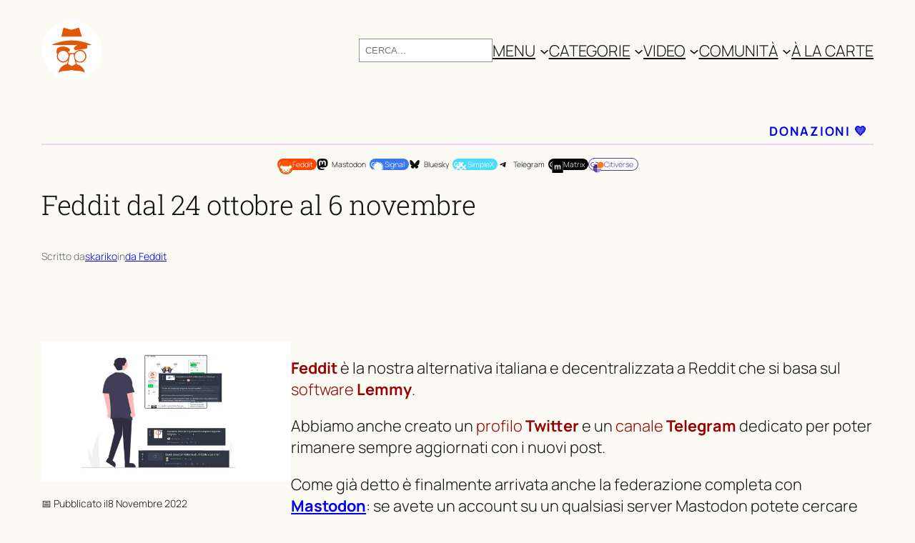

--- FILE ---
content_type: text/html; charset=UTF-8
request_url: https://www.lealternative.net/2022/11/08/feddit-dal-24-ottobre-al-6-novembre/
body_size: 44402
content:
<!DOCTYPE html><html lang="it-IT"><head><script data-no-optimize="1">var litespeed_docref=sessionStorage.getItem("litespeed_docref");litespeed_docref&&(Object.defineProperty(document,"referrer",{get:function(){return litespeed_docref}}),sessionStorage.removeItem("litespeed_docref"));</script> <meta charset="UTF-8" /><meta name="viewport" content="width=device-width, initial-scale=1" /><meta name='robots' content='index, follow, max-image-preview:large, max-snippet:-1, max-video-preview:-1' /> <script type="litespeed/javascript">window.koko_analytics={"url":"https:\/\/www.lealternative.net\/koko-analytics-collect.php","site_url":"https:\/\/www.lealternative.net","post_id":41861,"path":"\/2022\/11\/08\/feddit-dal-24-ottobre-al-6-novembre\/","method":"none","use_cookie":!1}</script> <meta name="description" content="Sulla comunità Feddit di Le Alternative: recensione di NixOS, il Black Friday di Proton e il test (rimandato) di Lacre su Disroot" /><link rel="canonical" href="https://www.lealternative.net/2022/11/08/feddit-dal-24-ottobre-al-6-novembre/" /><meta property="og:locale" content="it_IT" /><meta property="og:type" content="article" /><meta property="og:title" content="Feddit dal 24 ottobre al 6 novembre - Le Alternative" /><meta property="og:description" content="Sulla comunità Feddit di Le Alternative: recensione di NixOS, il Black Friday di Proton e il test (rimandato) di Lacre su Disroot" /><meta property="og:url" content="https://www.lealternative.net/2022/11/08/feddit-dal-24-ottobre-al-6-novembre/" /><meta property="og:site_name" content="Le Alternative" /><meta property="article:published_time" content="2022-11-08T08:37:47+00:00" /><meta property="article:modified_time" content="2022-11-08T08:37:48+00:00" /><meta property="og:image" content="https://www.lealternative.net/wp-content/uploads/2022/04/undraw_Browsing_online_re_umsa.jpg" /><meta property="og:image:width" content="1200" /><meta property="og:image:height" content="675" /><meta property="og:image:type" content="image/jpeg" /><meta name="author" content="skariko" /><meta name="twitter:card" content="summary_large_image" /><meta name="twitter:label1" content="Scritto da" /><meta name="twitter:data1" content="skariko" /><meta name="twitter:label2" content="Tempo di lettura stimato" /><meta name="twitter:data2" content="2 minuti" /> <script type="application/ld+json" class="yoast-schema-graph">{"@context":"https://schema.org","@graph":[{"@type":"Article","@id":"https://www.lealternative.net/2022/11/08/feddit-dal-24-ottobre-al-6-novembre/#article","isPartOf":{"@id":"https://www.lealternative.net/2022/11/08/feddit-dal-24-ottobre-al-6-novembre/"},"author":{"name":"skariko","@id":"https://www.lealternative.net/#/schema/person/c3c881a16a0ba7e60a5e36499e83ebb6"},"headline":"Feddit dal 24 ottobre al 6 novembre","datePublished":"2022-11-08T08:37:47+00:00","dateModified":"2022-11-08T08:37:48+00:00","mainEntityOfPage":{"@id":"https://www.lealternative.net/2022/11/08/feddit-dal-24-ottobre-al-6-novembre/"},"wordCount":180,"publisher":{"@id":"https://www.lealternative.net/#organization"},"image":{"@id":"https://www.lealternative.net/2022/11/08/feddit-dal-24-ottobre-al-6-novembre/#primaryimage"},"thumbnailUrl":"https://www.lealternative.net/wp-content/uploads/2022/04/undraw_Browsing_online_re_umsa.jpg","articleSection":["da Feddit"],"inLanguage":"it-IT"},{"@type":"WebPage","@id":"https://www.lealternative.net/2022/11/08/feddit-dal-24-ottobre-al-6-novembre/","url":"https://www.lealternative.net/2022/11/08/feddit-dal-24-ottobre-al-6-novembre/","name":"Feddit dal 24 ottobre al 6 novembre - Le Alternative","isPartOf":{"@id":"https://www.lealternative.net/#website"},"primaryImageOfPage":{"@id":"https://www.lealternative.net/2022/11/08/feddit-dal-24-ottobre-al-6-novembre/#primaryimage"},"image":{"@id":"https://www.lealternative.net/2022/11/08/feddit-dal-24-ottobre-al-6-novembre/#primaryimage"},"thumbnailUrl":"https://www.lealternative.net/wp-content/uploads/2022/04/undraw_Browsing_online_re_umsa.jpg","datePublished":"2022-11-08T08:37:47+00:00","dateModified":"2022-11-08T08:37:48+00:00","description":"Sulla comunità Feddit di Le Alternative: recensione di NixOS, il Black Friday di Proton e il test (rimandato) di Lacre su Disroot","breadcrumb":{"@id":"https://www.lealternative.net/2022/11/08/feddit-dal-24-ottobre-al-6-novembre/#breadcrumb"},"inLanguage":"it-IT","potentialAction":[{"@type":"ReadAction","target":["https://www.lealternative.net/2022/11/08/feddit-dal-24-ottobre-al-6-novembre/"]}]},{"@type":"ImageObject","inLanguage":"it-IT","@id":"https://www.lealternative.net/2022/11/08/feddit-dal-24-ottobre-al-6-novembre/#primaryimage","url":"https://www.lealternative.net/wp-content/uploads/2022/04/undraw_Browsing_online_re_umsa.jpg","contentUrl":"https://www.lealternative.net/wp-content/uploads/2022/04/undraw_Browsing_online_re_umsa.jpg","width":1200,"height":675,"caption":"Lemmy riassunto"},{"@type":"BreadcrumbList","@id":"https://www.lealternative.net/2022/11/08/feddit-dal-24-ottobre-al-6-novembre/#breadcrumb","itemListElement":[{"@type":"ListItem","position":1,"name":"Home","item":"https://www.lealternative.net/"},{"@type":"ListItem","position":2,"name":"Feddit dal 24 ottobre al 6 novembre"}]},{"@type":"WebSite","@id":"https://www.lealternative.net/#website","url":"https://www.lealternative.net/","name":"Le Alternative","description":"La privacy è un diritto.","publisher":{"@id":"https://www.lealternative.net/#organization"},"potentialAction":[{"@type":"SearchAction","target":{"@type":"EntryPoint","urlTemplate":"https://www.lealternative.net/?s={search_term_string}"},"query-input":{"@type":"PropertyValueSpecification","valueRequired":true,"valueName":"search_term_string"}}],"inLanguage":"it-IT"},{"@type":"Organization","@id":"https://www.lealternative.net/#organization","name":"Le Alternative","url":"https://www.lealternative.net/","logo":{"@type":"ImageObject","inLanguage":"it-IT","@id":"https://www.lealternative.net/#/schema/logo/image/","url":"https://www.lealternative.net/wp-content/uploads/2021/07/cropped-logowhite-blu-new.png","contentUrl":"https://www.lealternative.net/wp-content/uploads/2021/07/cropped-logowhite-blu-new.png","width":512,"height":512,"caption":"Le Alternative"},"image":{"@id":"https://www.lealternative.net/#/schema/logo/image/"},"sameAs":["https://www.instagram.com/_le_alternative/","https://mastodon.uno/@lealternative","https://bsky.app/profile/lealternative.net","https://peertube.uno/accounts/lealternativenet/video-channels","https://pixelfed.uno/lealternative"]},{"@type":"Person","@id":"https://www.lealternative.net/#/schema/person/c3c881a16a0ba7e60a5e36499e83ebb6","name":"skariko","image":{"@type":"ImageObject","inLanguage":"it-IT","@id":"https://www.lealternative.net/#/schema/person/image/","url":"https://www.lealternative.net/wp-content/litespeed/avatar/3ad7a3bc2e0c51f69fb3ff53d861ab8d.jpg?ver=1768677983","contentUrl":"https://www.lealternative.net/wp-content/litespeed/avatar/3ad7a3bc2e0c51f69fb3ff53d861ab8d.jpg?ver=1768677983","caption":"skariko"},"description":"Autore ed amministratore del progetto web Le Alternative","url":"https://www.lealternative.net/author/skariko/"}]}</script> <title>Feddit dal 24 ottobre al 6 novembre - Le Alternative</title><link rel="alternate" type="application/rss+xml" title="Le Alternative &raquo; Feed" href="https://www.lealternative.net/feed/" /><link rel="alternate" type="application/rss+xml" title="Le Alternative &raquo; Feed dei commenti" href="https://www.lealternative.net/comments/feed/" /><link rel="alternate" title="oEmbed (JSON)" type="application/json+oembed" href="https://www.lealternative.net/wp-json/oembed/1.0/embed?url=https%3A%2F%2Fwww.lealternative.net%2F2022%2F11%2F08%2Ffeddit-dal-24-ottobre-al-6-novembre%2F" /><link rel="alternate" title="oEmbed (XML)" type="text/xml+oembed" href="https://www.lealternative.net/wp-json/oembed/1.0/embed?url=https%3A%2F%2Fwww.lealternative.net%2F2022%2F11%2F08%2Ffeddit-dal-24-ottobre-al-6-novembre%2F&#038;format=xml" /><style id='wp-img-auto-sizes-contain-inline-css'>img:is([sizes=auto i],[sizes^="auto," i]){contain-intrinsic-size:3000px 1500px}
/*# sourceURL=wp-img-auto-sizes-contain-inline-css */</style><style id="litespeed-ccss">.wp-block-site-logo{box-sizing:border-box;line-height:0}.wp-block-site-logo a{display:inline-block;line-height:0}.wp-block-site-logo img{height:auto;max-width:100%}.wp-block-site-logo a,.wp-block-site-logo img{border-radius:inherit}.wp-block-search__inside-wrapper{display:flex;flex:auto;flex-wrap:nowrap;max-width:100%}.wp-block-search__label{width:100%}.wp-block-search__input{appearance:none;border:1px solid #949494;flex-grow:1;margin-left:0;margin-right:0;min-width:3rem;padding:8px;text-decoration:unset!important}:where(.wp-block-search__input){font-family:inherit;font-size:inherit;font-style:inherit;font-weight:inherit;letter-spacing:inherit;line-height:inherit;text-transform:inherit}.wp-block-navigation .wp-block-navigation-item__label{overflow-wrap:break-word}.wp-block-navigation .wp-block-navigation-item__description{display:none}.wp-block-navigation{position:relative;--navigation-layout-justification-setting:flex-start;--navigation-layout-direction:row;--navigation-layout-wrap:wrap;--navigation-layout-justify:flex-start;--navigation-layout-align:center}.wp-block-navigation ul{margin-bottom:0;margin-left:0;margin-top:0;padding-left:0}.wp-block-navigation ul,.wp-block-navigation ul li{list-style:none;padding:0}.wp-block-navigation .wp-block-navigation-item{align-items:center;background-color:inherit;display:flex;position:relative}.wp-block-navigation .wp-block-navigation-item__content{display:block}.wp-block-navigation .wp-block-navigation-item__content.wp-block-navigation-item__content{color:inherit}.wp-block-navigation :where(a){text-decoration:none}.wp-block-navigation .wp-block-navigation__submenu-icon{align-self:center;background-color:inherit;border:none;color:currentColor;display:inline-block;font-size:inherit;height:.6em;line-height:0;margin-left:.25em;padding:0;width:.6em}.wp-block-navigation .wp-block-navigation__submenu-icon svg{display:inline-block;stroke:currentColor;height:inherit;margin-top:.075em;width:inherit}.wp-block-navigation.items-justified-right{--navigation-layout-justification-setting:flex-end;--navigation-layout-justify:flex-end}.wp-block-navigation .has-child .wp-block-navigation__submenu-container{align-items:normal;background-color:inherit;color:inherit;display:flex;flex-direction:column;height:0;left:-1px;opacity:0;overflow:hidden;position:absolute;top:100%;visibility:hidden;width:0;z-index:2}.wp-block-navigation .has-child .wp-block-navigation__submenu-container>.wp-block-navigation-item>.wp-block-navigation-item__content{display:flex;flex-grow:1}.wp-block-navigation .has-child .wp-block-navigation__submenu-container .wp-block-navigation-item__content{margin:0}@media (min-width:782px){.wp-block-navigation .has-child .wp-block-navigation__submenu-container .wp-block-navigation__submenu-container{left:100%;top:-1px}.wp-block-navigation .has-child .wp-block-navigation__submenu-container .wp-block-navigation__submenu-container:before{background:#0000;content:"";display:block;height:100%;position:absolute;right:100%;width:.5em}.wp-block-navigation .has-child .wp-block-navigation__submenu-container .wp-block-navigation__submenu-icon{margin-right:.25em}.wp-block-navigation .has-child .wp-block-navigation__submenu-container .wp-block-navigation__submenu-icon svg{transform:rotate(-90deg)}}.wp-block-navigation-submenu{display:flex;position:relative}.wp-block-navigation-submenu .wp-block-navigation__submenu-icon svg{stroke:currentColor}.wp-block-navigation__container,.wp-block-navigation__responsive-close,.wp-block-navigation__responsive-container,.wp-block-navigation__responsive-container-content,.wp-block-navigation__responsive-dialog{gap:inherit}:where(.wp-block-navigation .wp-block-navigation__submenu-container .wp-block-navigation-item a:not(.wp-element-button)),:where(.wp-block-navigation .wp-block-navigation__submenu-container .wp-block-navigation-submenu a:not(.wp-element-button)){padding:.5em 1em}.wp-block-navigation.items-justified-right .wp-block-navigation__container .has-child .wp-block-navigation__submenu-container{left:auto;right:0}.wp-block-navigation.items-justified-right .wp-block-navigation__container .has-child .wp-block-navigation__submenu-container .wp-block-navigation__submenu-container{left:-1px;right:-1px}@media (min-width:782px){.wp-block-navigation.items-justified-right .wp-block-navigation__container .has-child .wp-block-navigation__submenu-container .wp-block-navigation__submenu-container{left:auto;right:100%}}.wp-block-navigation:not(.has-background) .wp-block-navigation__submenu-container{background-color:#fff;border:1px solid #00000026}.wp-block-navigation:not(.has-text-color) .wp-block-navigation__submenu-container{color:#000}.wp-block-navigation__container{align-items:var(--navigation-layout-align,initial);display:flex;flex-direction:var(--navigation-layout-direction,initial);flex-wrap:var(--navigation-layout-wrap,wrap);justify-content:var(--navigation-layout-justify,initial);list-style:none;margin:0;padding-left:0}.wp-block-navigation__responsive-container{bottom:0;display:none;left:0;position:fixed;right:0;top:0}.wp-block-navigation__responsive-container :where(.wp-block-navigation-item a){color:inherit}.wp-block-navigation__responsive-container .wp-block-navigation__responsive-container-content{align-items:var(--navigation-layout-align,initial);display:flex;flex-direction:var(--navigation-layout-direction,initial);flex-wrap:var(--navigation-layout-wrap,wrap);justify-content:var(--navigation-layout-justify,initial)}.wp-block-navigation__responsive-container:not(.is-menu-open.is-menu-open){background-color:inherit!important;color:inherit!important}@media (min-width:600px){.wp-block-navigation__responsive-container:not(.hidden-by-default):not(.is-menu-open){background-color:inherit;display:block;position:relative;width:100%;z-index:auto}.wp-block-navigation__responsive-container:not(.hidden-by-default):not(.is-menu-open) .wp-block-navigation__responsive-container-close{display:none}}.wp-block-navigation__responsive-container-close,.wp-block-navigation__responsive-container-open{background:#0000;border:none;color:currentColor;margin:0;padding:0;text-transform:inherit;vertical-align:middle}.wp-block-navigation__responsive-container-close svg,.wp-block-navigation__responsive-container-open svg{fill:currentColor;display:block;height:24px;width:24px}.wp-block-navigation__responsive-container-open{display:flex}.wp-block-navigation__responsive-container-open.wp-block-navigation__responsive-container-open.wp-block-navigation__responsive-container-open{font-family:inherit;font-size:inherit;font-weight:inherit}@media (min-width:600px){.wp-block-navigation__responsive-container-open:not(.always-shown){display:none}}.wp-block-navigation__responsive-container-close{position:absolute;right:0;top:0;z-index:2}.wp-block-navigation__responsive-container-close.wp-block-navigation__responsive-container-close.wp-block-navigation__responsive-container-close{font-family:inherit;font-size:inherit;font-weight:inherit}.wp-block-navigation__responsive-close{width:100%}.wp-block-navigation__responsive-dialog{position:relative}.wp-block-group{box-sizing:border-box}:where(.wp-block-group.wp-block-group-is-layout-constrained){position:relative}:root :where(p.has-background){padding:1.25em 2.375em}.wp-block-social-links{background:none;box-sizing:border-box;margin-left:0;padding-left:0;padding-right:0;text-indent:0}.wp-block-social-links .wp-social-link a{border-bottom:0;box-shadow:none;text-decoration:none}.wp-block-social-links .wp-social-link svg{height:1em;width:1em}.wp-block-social-links .wp-social-link span:not(.screen-reader-text){font-size:.65em;margin-left:.5em;margin-right:.5em}.wp-block-social-links.has-small-icon-size{font-size:16px}.wp-block-social-links{font-size:24px}.wp-block-social-link{border-radius:9999px;display:block;height:auto}.wp-block-social-link a{align-items:center;display:flex;line-height:0}.wp-block-social-links .wp-block-social-link.wp-social-link{display:inline-block;margin:0;padding:0}.wp-block-social-links .wp-block-social-link.wp-social-link .wp-block-social-link-anchor,.wp-block-social-links .wp-block-social-link.wp-social-link .wp-block-social-link-anchor svg,.wp-block-social-links .wp-block-social-link.wp-social-link .wp-block-social-link-anchor:visited{color:currentColor;fill:currentColor}:where(.wp-block-social-links:not(.is-style-logos-only)) .wp-social-link{background-color:#f0f0f0;color:#444}:where(.wp-block-social-links:not(.is-style-logos-only)) .wp-social-link-bluesky{background-color:#0a7aff;color:#fff}:where(.wp-block-social-links:not(.is-style-logos-only)) .wp-social-link-mastodon{background-color:#3288d4;color:#fff}:where(.wp-block-social-links:not(.is-style-logos-only)) .wp-social-link-telegram{background-color:#2aabee;color:#fff}:root :where(.wp-block-social-links .wp-social-link a){padding:.25em}.wp-block-post-title{box-sizing:border-box;word-break:break-word}.wp-block-post-author-name{box-sizing:border-box}.wp-block-post-terms{box-sizing:border-box}.wp-block-post-featured-image{margin-left:0;margin-right:0}.wp-block-post-featured-image :where(img){box-sizing:border-box;height:auto;max-width:100%;vertical-align:bottom;width:100%}.wp-block-post-featured-image{position:relative}.wp-block-post-date{box-sizing:border-box}:where(.wp-block-post-excerpt){box-sizing:border-box;margin-bottom:var(--wp--style--block-gap);margin-top:var(--wp--style--block-gap)}.wp-block-post-excerpt__excerpt{margin-bottom:0;margin-top:0}.activitypub-modal__overlay{align-items:center;background-color:rgb(0 0 0/.5);bottom:0;color:initial;display:flex;justify-content:center;left:0;padding:1rem;position:fixed;right:0;top:0;z-index:100000}.activitypub-modal__overlay[hidden]{display:none}.activitypub-modal__frame{animation:activitypub-modal-appear .2s ease-out;background-color:var(--wp--preset--color--white,#fff);border-radius:8px;box-shadow:0 5px 15px rgb(0 0 0/.3);display:flex;flex-direction:column;max-height:calc(100vh - 2rem);max-width:660px;overflow:hidden;width:100%}.activitypub-modal__header{align-items:center;border-bottom:1px solid var(--wp--preset--color--light-gray,#f0f0f0);display:flex;flex-shrink:0;justify-content:space-between;padding:2rem 2rem 1.5rem}.activitypub-modal__header .activitypub-modal__close{align-items:center;border:none;display:flex;justify-content:center;padding:.5rem;width:auto}.activitypub-modal__title{font-size:130%;font-weight:600;line-height:1.4;margin:0!important}.activitypub-modal__content{overflow-y:auto}@keyframes activitypub-modal-appear{0%{opacity:0;transform:translateY(20px)}to{opacity:1;transform:translateY(0)}}.wp-block-image img{box-sizing:border-box;height:auto;max-width:100%;vertical-align:bottom}.wp-block-post-content{display:flow-root}.wp-block-separator{border:none;border-top:2px solid}.wp-block-columns{align-items:normal!important;box-sizing:border-box;display:flex;flex-wrap:wrap!important}@media (min-width:782px){.wp-block-columns{flex-wrap:nowrap!important}}@media (max-width:781px){.wp-block-columns:not(.is-not-stacked-on-mobile)>.wp-block-column{flex-basis:100%!important}}@media (min-width:782px){.wp-block-columns:not(.is-not-stacked-on-mobile)>.wp-block-column{flex-basis:0%;flex-grow:1}.wp-block-columns:not(.is-not-stacked-on-mobile)>.wp-block-column[style*=flex-basis]{flex-grow:0}}:where(.wp-block-columns){margin-bottom:1.75em}.wp-block-column{flex-grow:1;min-width:0;overflow-wrap:break-word;word-break:break-word}.wp-block-button__link{align-content:center;box-sizing:border-box;display:inline-block;height:100%;text-align:center;word-break:break-word}:where(.wp-block-button__link){border-radius:9999px;box-shadow:none;padding:calc(.667em + 2px) calc(1.333em + 2px);text-decoration:none}.activitypub-modal__overlay{align-items:center;background-color:rgb(0 0 0/.5);bottom:0;color:initial;display:flex;justify-content:center;left:0;padding:1rem;position:fixed;right:0;top:0;z-index:100000}.activitypub-modal__overlay[hidden]{display:none}.activitypub-modal__frame{animation:activitypub-modal-appear .2s ease-out;background-color:var(--wp--preset--color--white,#fff);border-radius:8px;box-shadow:0 5px 15px rgb(0 0 0/.3);display:flex;flex-direction:column;max-height:calc(100vh - 2rem);max-width:660px;overflow:hidden;width:100%}.activitypub-modal__header{align-items:center;border-bottom:1px solid var(--wp--preset--color--light-gray,#f0f0f0);display:flex;flex-shrink:0;justify-content:space-between;padding:2rem 2rem 1.5rem}.activitypub-modal__header .activitypub-modal__close{align-items:center;border:none;display:flex;justify-content:center;padding:.5rem;width:auto}.activitypub-modal__title{font-size:130%;font-weight:600;line-height:1.4;margin:0!important}.activitypub-modal__content{overflow-y:auto}@keyframes activitypub-modal-appear{0%{opacity:0;transform:translateY(20px)}to{opacity:1;transform:translateY(0)}}.activitypub-dialog__section{border-bottom:1px solid var(--wp--preset--color--light-gray,#f0f0f0);padding:1.5rem 2rem}.activitypub-dialog__section:last-child{border-bottom:none;padding-bottom:2rem}.activitypub-dialog__section h4{font-size:110%;margin-bottom:.5rem;margin-top:0}.activitypub-dialog__description{color:inherit;font-size:95%;margin-bottom:1rem}.activitypub-dialog__button-group{display:flex;margin-bottom:.5rem;width:100%}.activitypub-dialog__button-group input[type]{border:1px solid var(--wp--preset--color--gray,#e2e4e7);border-radius:4px 0 0 4px;flex:1;line-height:1;margin:0}.activitypub-dialog__button-group input[type]::-moz-placeholder{opacity:.5}.activitypub-dialog__button-group button{border-radius:0 4px 4px 0!important;margin-left:-1px!important;min-width:22.5%;width:auto}.activitypub-dialog__error{color:var(--wp--preset--color--vivid-red);font-size:90%;margin-top:.5rem}ul{box-sizing:border-box}:root{--wp-admin-theme-color:#007cba;--wp-admin-theme-color--rgb:0,124,186;--wp-admin-theme-color-darker-10:#006ba1;--wp-admin-theme-color-darker-10--rgb:0,107,161;--wp-admin-theme-color-darker-20:#005a87;--wp-admin-theme-color-darker-20--rgb:0,90,135;--wp-admin-border-width-focus:2px;--wp-block-synced-color:#7a00df;--wp-block-synced-color--rgb:122,0,223;--wp-bound-block-color:var(--wp-block-synced-color)}:root{--wp--preset--font-size--normal:16px;--wp--preset--font-size--huge:42px}.has-text-align-right{text-align:right}.items-justified-right{justify-content:flex-end}.screen-reader-text{border:0;clip-path:inset(50%);height:1px;margin:-1px;overflow:hidden;padding:0;position:absolute;width:1px;word-wrap:normal!important}html :where([style*=border-bottom-color]){border-bottom-style:solid}html :where([style*=border-bottom-width]){border-bottom-style:solid}html :where(img[class*=wp-image-]){height:auto;max-width:100%}:where(figure){margin:0 0 1em}:root{--wp--preset--aspect-ratio--square:1;--wp--preset--aspect-ratio--4-3:4/3;--wp--preset--aspect-ratio--3-4:3/4;--wp--preset--aspect-ratio--3-2:3/2;--wp--preset--aspect-ratio--2-3:2/3;--wp--preset--aspect-ratio--16-9:16/9;--wp--preset--aspect-ratio--9-16:9/16;--wp--preset--color--black:#000000;--wp--preset--color--cyan-bluish-gray:#abb8c3;--wp--preset--color--white:#ffffff;--wp--preset--color--pale-pink:#f78da7;--wp--preset--color--vivid-red:#cf2e2e;--wp--preset--color--luminous-vivid-orange:#ff6900;--wp--preset--color--luminous-vivid-amber:#fcb900;--wp--preset--color--light-green-cyan:#7bdcb5;--wp--preset--color--vivid-green-cyan:#00d084;--wp--preset--color--pale-cyan-blue:#8ed1fc;--wp--preset--color--vivid-cyan-blue:#0693e3;--wp--preset--color--vivid-purple:#9b51e0;--wp--preset--color--base:#FFFFFF;--wp--preset--color--contrast:#111111;--wp--preset--color--accent-1:#FFEE58;--wp--preset--color--accent-2:#F6CFF4;--wp--preset--color--accent-3:#503AA8;--wp--preset--color--accent-4:#686868;--wp--preset--color--accent-5:#FBFAF3;--wp--preset--color--accent-6:color-mix(in srgb, currentColor 20%, transparent);--wp--preset--gradient--vivid-cyan-blue-to-vivid-purple:linear-gradient(135deg,rgba(6,147,227,1) 0%,rgb(155,81,224) 100%);--wp--preset--gradient--light-green-cyan-to-vivid-green-cyan:linear-gradient(135deg,rgb(122,220,180) 0%,rgb(0,208,130) 100%);--wp--preset--gradient--luminous-vivid-amber-to-luminous-vivid-orange:linear-gradient(135deg,rgba(252,185,0,1) 0%,rgba(255,105,0,1) 100%);--wp--preset--gradient--luminous-vivid-orange-to-vivid-red:linear-gradient(135deg,rgba(255,105,0,1) 0%,rgb(207,46,46) 100%);--wp--preset--gradient--very-light-gray-to-cyan-bluish-gray:linear-gradient(135deg,rgb(238,238,238) 0%,rgb(169,184,195) 100%);--wp--preset--gradient--cool-to-warm-spectrum:linear-gradient(135deg,rgb(74,234,220) 0%,rgb(151,120,209) 20%,rgb(207,42,186) 40%,rgb(238,44,130) 60%,rgb(251,105,98) 80%,rgb(254,248,76) 100%);--wp--preset--gradient--blush-light-purple:linear-gradient(135deg,rgb(255,206,236) 0%,rgb(152,150,240) 100%);--wp--preset--gradient--blush-bordeaux:linear-gradient(135deg,rgb(254,205,165) 0%,rgb(254,45,45) 50%,rgb(107,0,62) 100%);--wp--preset--gradient--luminous-dusk:linear-gradient(135deg,rgb(255,203,112) 0%,rgb(199,81,192) 50%,rgb(65,88,208) 100%);--wp--preset--gradient--pale-ocean:linear-gradient(135deg,rgb(255,245,203) 0%,rgb(182,227,212) 50%,rgb(51,167,181) 100%);--wp--preset--gradient--electric-grass:linear-gradient(135deg,rgb(202,248,128) 0%,rgb(113,206,126) 100%);--wp--preset--gradient--midnight:linear-gradient(135deg,rgb(2,3,129) 0%,rgb(40,116,252) 100%);--wp--preset--font-size--small:0.875rem;--wp--preset--font-size--medium:clamp(1rem, 1rem + ((1vw - 0.2rem) * 0.196), 1.125rem);--wp--preset--font-size--large:clamp(1.125rem, 1.125rem + ((1vw - 0.2rem) * 0.392), 1.375rem);--wp--preset--font-size--x-large:clamp(1.75rem, 1.75rem + ((1vw - 0.2rem) * 0.392), 2rem);--wp--preset--font-size--xx-large:clamp(2.15rem, 2.15rem + ((1vw - 0.2rem) * 0.392), 2.4rem);--wp--preset--font-family--roboto-slab:"Roboto Slab", serif;--wp--preset--font-family--manrope:Manrope, sans-serif;--wp--preset--spacing--20:10px;--wp--preset--spacing--30:20px;--wp--preset--spacing--40:30px;--wp--preset--spacing--50:clamp(30px, 5vw, 50px);--wp--preset--spacing--60:2.25rem;--wp--preset--spacing--70:clamp(50px, 7vw, 90px);--wp--preset--spacing--80:5.06rem;--wp--preset--spacing--10:clamp(70px, 10vw, 140px);--wp--preset--shadow--natural:6px 6px 9px rgba(0, 0, 0, 0.2);--wp--preset--shadow--deep:12px 12px 50px rgba(0, 0, 0, 0.4);--wp--preset--shadow--sharp:6px 6px 0px rgba(0, 0, 0, 0.2);--wp--preset--shadow--outlined:6px 6px 0px -3px rgba(255, 255, 255, 1), 6px 6px rgba(0, 0, 0, 1);--wp--preset--shadow--crisp:6px 6px 0px rgba(0, 0, 0, 1)}:root{--wp--style--global--content-size:900px;--wp--style--global--wide-size:1340px}:where(body){margin:0}.wp-site-blocks{padding-top:var(--wp--style--root--padding-top);padding-bottom:var(--wp--style--root--padding-bottom)}.has-global-padding{padding-right:var(--wp--style--root--padding-right);padding-left:var(--wp--style--root--padding-left)}:where(.wp-site-blocks)>*{margin-block-start:1.2rem;margin-block-end:0}:where(.wp-site-blocks)>:first-child{margin-block-start:0}:root{--wp--style--block-gap:1.2rem}:root :where(.is-layout-flow)>:first-child{margin-block-start:0}:root :where(.is-layout-flow)>:last-child{margin-block-end:0}:root :where(.is-layout-flow)>*{margin-block-start:1.2rem;margin-block-end:0}:root :where(.is-layout-constrained)>:first-child{margin-block-start:0}:root :where(.is-layout-constrained)>:last-child{margin-block-end:0}:root :where(.is-layout-constrained)>*{margin-block-start:1.2rem;margin-block-end:0}:root :where(.is-layout-flex){gap:1.2rem}.is-layout-constrained>:where(:not(.alignleft):not(.alignright):not(.alignfull)){max-width:var(--wp--style--global--content-size);margin-left:auto!important;margin-right:auto!important}.is-layout-constrained>.alignwide{max-width:var(--wp--style--global--wide-size)}body .is-layout-flex{display:flex}.is-layout-flex{flex-wrap:wrap;align-items:center}.is-layout-flex>:is(*,div){margin:0}body{background-color:var(--wp--preset--color--base);color:var(--wp--preset--color--contrast);font-family:var(--wp--preset--font-family--manrope);font-size:var(--wp--preset--font-size--large);font-weight:300;letter-spacing:0;line-height:1.4;--wp--style--root--padding-top:0px;--wp--style--root--padding-right:var(--wp--preset--spacing--50);--wp--style--root--padding-bottom:0px;--wp--style--root--padding-left:var(--wp--preset--spacing--50)}a:where(:not(.wp-element-button)){color:currentColor;text-decoration:underline}h1,h2,h4{font-family:var(--wp--preset--font-family--roboto-slab);font-weight:300;letter-spacing:-.5px;line-height:1.2}h1{font-size:var(--wp--preset--font-size--xx-large)}h2{font-size:var(--wp--preset--font-size--x-large)}h4{font-size:var(--wp--preset--font-size--medium);font-weight:700}:root :where(.wp-element-button,.wp-block-button__link){background-color:var(--wp--preset--color--contrast);border-width:0;color:var(--wp--preset--color--base);font-family:inherit;font-size:var(--wp--preset--font-size--medium);font-weight:500;letter-spacing:-.36px;line-height:inherit;padding-top:1rem;padding-right:2.25rem;padding-bottom:1rem;padding-left:2.25rem;text-decoration:none;text-transform:uppercase}.has-contrast-color{color:var(--wp--preset--color--contrast)!important}.has-accent-4-color{color:var(--wp--preset--color--accent-4)!important}.has-base-background-color{background-color:var(--wp--preset--color--base)!important}.has-accent-2-background-color{background-color:var(--wp--preset--color--accent-2)!important}.has-small-font-size{font-size:var(--wp--preset--font-size--small)!important}.has-medium-font-size{font-size:var(--wp--preset--font-size--medium)!important}.has-xx-large-font-size{font-size:var(--wp--preset--font-size--xx-large)!important}:root :where(.wp-block-columns-is-layout-flex){gap:var(--wp--preset--spacing--50)}:root :where(.wp-block-post-date){color:var(--wp--preset--color--accent-4);font-size:var(--wp--preset--font-size--small)}:root :where(.wp-block-post-terms){font-size:var(--wp--preset--font-size--small);font-weight:500}:root :where(.wp-block-post-terms a){white-space:nowrap}:root :where(.wp-block-search .wp-block-search__label,.wp-block-search .wp-block-search__input,.wp-block-search .wp-block-search__button){font-size:var(--wp--preset--font-size--medium);line-height:1.6;text-transform:uppercase}:root :where(.wp-block-search .wp-block-search__input){border-radius:3.125rem;padding-left:1.5625rem;padding-right:1.5625rem;border-color:var(--wp--preset--color--accent-6)}:root :where(.wp-block-separator){border-color:currentColor;border-width:0 0 1px 0;border-style:solid;color:var(--wp--preset--color--accent-6)}:root :where(.wp-block-navigation){font-size:var(--wp--preset--font-size--large);letter-spacing:-.28px;text-transform:uppercase}:root :where(.wp-block-navigation a:where(:not(.wp-element-button))){text-decoration:none}:root :where(.wp-block-post-author-name){font-size:var(--wp--preset--font-size--small)}.wp-container-core-navigation-is-layout-fc306653{justify-content:flex-end}.wp-container-core-group-is-layout-f4c28e8b{flex-wrap:nowrap;gap:var(--wp--preset--spacing--10);justify-content:flex-end}.wp-container-core-group-is-layout-8165f36a{flex-wrap:nowrap;justify-content:space-between}.wp-container-core-social-links-is-layout-a89b3969{justify-content:center}.wp-container-core-group-is-layout-4efaea1e{gap:.2em}.wp-container-core-group-is-layout-89a94f6a{flex-wrap:nowrap;gap:4px}.wp-container-core-columns-is-layout-47c06fe3{flex-wrap:nowrap;gap:var(--wp--preset--spacing--50) var(--wp--preset--spacing--50)}#ez-toc-container ul ul{margin-left:1.5em}#ez-toc-container li,#ez-toc-container ul{padding:0}#ez-toc-container li,#ez-toc-container ul,#ez-toc-container ul li{background:0 0;list-style:none;line-height:1.6;margin:0;overflow:hidden;z-index:1}#ez-toc-container a{color:#444;box-shadow:none;text-decoration:none;text-shadow:none;display:inline-flex;align-items:stretch;flex-wrap:nowrap}#ez-toc-container a:visited{color:#9f9f9f}#ez-toc-container .eztoc-toggle-hide-by-default,.eztoc-hide{display:none}div#ez-toc-container ul li,div#ez-toc-container ul li a{font-size:95%}div#ez-toc-container ul li,div#ez-toc-container ul li a{font-weight:500}div#ez-toc-container nav ul ul li{font-size:90%}.ez-toc-counter ul{direction:ltr;counter-reset:item}.ez-toc-counter nav ul li a::before{content:counter(item,disc)"  ";margin-right:.2em;counter-increment:item;flex-grow:0;flex-shrink:0;float:left}@media (prefers-color-scheme:dark){body{--wp--preset--color--base:#222222 !important;--wp--preset--color--contrast:#FFFFFF;--wp--preset--color--accent-1:#d6c400;--wp--preset--color--accent-2:#C070D1;--wp--preset--color--accent-3:#2A1670;--wp--preset--color--accent-4:#444444;--wp--preset--color--accent-5:#202020;--wp--preset--color--accent-6:rgba(255,255,255,0.1)}.mastodon-share-box{border:1px solid #000!important;background:var(--wp--preset--color--accent-5)!important}.mastodon-share-box button{background-color:var(--wp--preset--color--accent-3)!important;color:var(--wp--preset--color--contrast)!important;border:none;padding:10px;width:100%;border-radius:4px;font-size:16px}.dona{color:var(--wp--preset--color--accent-1)!important;border-bottom:2px solid var(--wp--preset--color--accent-1)!important}h4{border-bottom:3px solid var(--wp--preset--color--accent-1)!important}#my-disclaimer-banner{background-color:var(--wp--preset--color--accent-3)!important;color:var(--wp--preset--color--contrast)!important;border-top:2px solid var(--wp--preset--color--accent-2)!important}#my-disclaimer-banner button{background:var(--wp--preset--color--contrast)!important;color:var(--wp--preset--color--base)!important}div.wp-block-post-date{color:var(--wp--preset--color--accent-1)!important}div.wp-block-group.is-nowrap.is-layout-flex.wp-block-group-is-layout-flex>p{color:var(--wp--preset--color--contrast)!important}}body{--wp--preset--color--base:#FBFAF3}p strong{font-weight:700}.platform-selector{display:flex;gap:10px;width:100%;justify-content:center}.platform-button{display:flex;align-items:center;justify-content:center;flex-direction:column;flex:1;width:130px;height:70px;padding:10px;border:2px solid #ccc;border-radius:6px;font-size:16px;font-weight:700;text-align:center;background-color:var(--wp--preset--color--base)}.platform-button img{width:32px;height:32px;margin-top:10px}.platform-button input[type="radio"]{display:none}.mastodon-share-box{border:1px solid #ddd;border-radius:8px;padding:15px;max-width:400px;background:var(--wp--preset--color--accent-5);box-shadow:0 4px 6px rgb(0 0 0/.1);font-family:Arial,sans-serif}.mastodon-share-box label{font-weight:700;display:block;font-size:var(--wp--preset--font-size--small);text-transform:uppercase;margin-bottom:5px}.mastodon-share-box select,.mastodon-share-box input{width:100%;padding:8px;margin-bottom:10px;border:1px solid #ccc;border-radius:4px;font-size:14px}.mastodon-share-box button{background-color:var(--wp--preset--color--accent-3);color:#fff;border:none;padding:10px;width:100%;border-radius:4px;font-size:16px}.sharemastodon_mobile{display:none}h4{border-bottom:3px solid var(--wp--preset--color--accent-3);padding-bottom:.2em;text-transform:uppercase}@media screen and (max-width:1750px){h2{font-size:2em}}@media screen and (max-width:1750px){h2{font-size:2em}}@media screen and (max-width:1024px){h1{font-size:1.5em!important}}.dona{color:var(--wp--preset--color--accent-3);padding-left:.5em;padding-right:.5em;text-decoration:none;font-size:.8em;letter-spacing:.1em;top:0;bottom:0;right:0;line-height:35px;text-transform:uppercase;border-bottom:2px solid var(--wp--preset--color--accent-2)}.dona a{text-decoration:none}.feddit{background-color:#f40;position:relative;color:#fff}.feddit::before{content:"";position:absolute;top:2px;left:2px;width:20px;height:20px;background-image:url(/wp-content/uploads/loghi/feddit-35.webp);background-size:cover;z-index:1}.signal{background-color:#3a76ef;position:relative;color:#fff}.signal::before{content:"";position:absolute;top:4px;left:4px;width:16px;height:16px;background-image:url(/wp-content/uploads/loghi/signal-45-w.webp);background-size:cover;z-index:1}.simplex{background-color:#4adbfa;position:relative;color:#fff}.simplex::before{content:"";position:absolute;top:4px;left:4px;width:16px;height:16px;background-image:url(/wp-content/uploads/loghi/simplex-45-w.webp);background-size:cover;z-index:1}.matrix{background-color:#000;position:relative;color:#fff}.matrix::before{content:"";position:absolute;top:4px;left:5px;width:16px;height:16px;background-image:url(/wp-content/uploads/loghi/matrix-new.webp);background-size:cover;z-index:1}.discord{background-color:#fff;position:relative;color:var(--wp--preset--color--accent-3);border:1px solid var(--wp--preset--color--accent-3)}.discord::before{content:"";position:absolute;top:4px;left:5px;width:16px;height:16px;background-image:url(/wp-content/uploads/loghi/logo-citiverse.svg);background-size:cover;z-index:1}#my-disclaimer-banner{position:fixed;bottom:0;left:0;width:100%;background-color:var(--wp--preset--color--accent-3);color:var(--wp--preset--color--base);text-align:center;padding:4px;font-size:14px;border-bottom:2px solid var(--wp--preset--color--accent-2);z-index:9999;display:none}#my-disclaimer-banner button{margin-left:20px;background:var(--wp--preset--color--contrast);color:var(--wp--preset--color--base);border:none;padding:5px 10px;font-size:14px}@media screen and (max-width:600px){#my-disclaimer-banner{position:fixed;top:auto;bottom:0;left:0;width:auto;max-width:100vw;background-color:var(--wp--preset--color--accent-3);color:var(--wp--preset--color--base);text-align:center;padding:5px;font-size:.6em;border-top:2px solid var(--wp--preset--color--accent-2);z-index:9999;display:none}#my-disclaimer-banner button{margin-left:20px;background:var(--wp--preset--color--contrast);color:var(--wp--preset--color--base);border:none;padding:3px 5px;font-size:.8em}.sharemastodon_mobile{display:block}}.activitypub-follow-me-block-wrapper .wp-block-button__link{font-family:inherit;font-size:.85rem;font-weight:600;letter-spacing:.02em;line-height:1.2;padding:.5rem 1.25rem;text-decoration:none;text-transform:none;background:var(--wp--preset--color--accent-3);border:1px solid var(--wp--preset--color--accent-3,rgb(59 130 246 / .3));border-radius:8px;color:#fff;box-shadow:0 2px 8px rgb(59 130 246/.15);align-self:flex-start;margin-top:.5rem}@media (max-width:768px){.activitypub-follow-me-block-wrapper .wp-block-button__link{font-size:.8rem;padding:.4rem 1rem}}</style><link rel="preload" data-asynced="1" data-optimized="2" as="style" onload="this.onload=null;this.rel='stylesheet'" href="https://www.lealternative.net/wp-content/litespeed/css/0dc35a82a52f5759a310a8f802e1facd.css?ver=ab5a7" /><script data-optimized="1" type="litespeed/javascript" data-src="https://www.lealternative.net/wp-content/plugins/litespeed-cache/assets/js/css_async.min.js"></script> <style id='wp-block-site-logo-inline-css'>.wp-block-site-logo{box-sizing:border-box;line-height:0}.wp-block-site-logo a{display:inline-block;line-height:0}.wp-block-site-logo.is-default-size img{height:auto;width:120px}.wp-block-site-logo img{height:auto;max-width:100%}.wp-block-site-logo a,.wp-block-site-logo img{border-radius:inherit}.wp-block-site-logo.aligncenter{margin-left:auto;margin-right:auto;text-align:center}:root :where(.wp-block-site-logo.is-style-rounded){border-radius:9999px}
/*# sourceURL=https://www.lealternative.net/wp-includes/blocks/site-logo/style.min.css */</style><style id='wp-block-search-inline-css'>.wp-block-search__button{margin-left:10px;word-break:normal}.wp-block-search__button.has-icon{line-height:0}.wp-block-search__button svg{height:1.25em;min-height:24px;min-width:24px;width:1.25em;fill:currentColor;vertical-align:text-bottom}:where(.wp-block-search__button){border:1px solid #ccc;padding:6px 10px}.wp-block-search__inside-wrapper{display:flex;flex:auto;flex-wrap:nowrap;max-width:100%}.wp-block-search__label{width:100%}.wp-block-search.wp-block-search__button-only .wp-block-search__button{box-sizing:border-box;display:flex;flex-shrink:0;justify-content:center;margin-left:0;max-width:100%}.wp-block-search.wp-block-search__button-only .wp-block-search__inside-wrapper{min-width:0!important;transition-property:width}.wp-block-search.wp-block-search__button-only .wp-block-search__input{flex-basis:100%;transition-duration:.3s}.wp-block-search.wp-block-search__button-only.wp-block-search__searchfield-hidden,.wp-block-search.wp-block-search__button-only.wp-block-search__searchfield-hidden .wp-block-search__inside-wrapper{overflow:hidden}.wp-block-search.wp-block-search__button-only.wp-block-search__searchfield-hidden .wp-block-search__input{border-left-width:0!important;border-right-width:0!important;flex-basis:0;flex-grow:0;margin:0;min-width:0!important;padding-left:0!important;padding-right:0!important;width:0!important}:where(.wp-block-search__input){appearance:none;border:1px solid #949494;flex-grow:1;font-family:inherit;font-size:inherit;font-style:inherit;font-weight:inherit;letter-spacing:inherit;line-height:inherit;margin-left:0;margin-right:0;min-width:3rem;padding:8px;text-decoration:unset!important;text-transform:inherit}:where(.wp-block-search__button-inside .wp-block-search__inside-wrapper){background-color:#fff;border:1px solid #949494;box-sizing:border-box;padding:4px}:where(.wp-block-search__button-inside .wp-block-search__inside-wrapper) .wp-block-search__input{border:none;border-radius:0;padding:0 4px}:where(.wp-block-search__button-inside .wp-block-search__inside-wrapper) .wp-block-search__input:focus{outline:none}:where(.wp-block-search__button-inside .wp-block-search__inside-wrapper) :where(.wp-block-search__button){padding:4px 8px}.wp-block-search.aligncenter .wp-block-search__inside-wrapper{margin:auto}.wp-block[data-align=right] .wp-block-search.wp-block-search__button-only .wp-block-search__inside-wrapper{float:right}
/*# sourceURL=https://www.lealternative.net/wp-includes/blocks/search/style.min.css */</style><style id='wp-block-navigation-link-inline-css'>.wp-block-navigation .wp-block-navigation-item__label{overflow-wrap:break-word}.wp-block-navigation .wp-block-navigation-item__description{display:none}.link-ui-tools{outline:1px solid #f0f0f0;padding:8px}.link-ui-block-inserter{padding-top:8px}.link-ui-block-inserter__back{margin-left:8px;text-transform:uppercase}
/*# sourceURL=https://www.lealternative.net/wp-includes/blocks/navigation-link/style.min.css */</style><style id='wp-block-group-inline-css'>.wp-block-group{box-sizing:border-box}:where(.wp-block-group.wp-block-group-is-layout-constrained){position:relative}
/*# sourceURL=https://www.lealternative.net/wp-includes/blocks/group/style.min.css */</style><style id='wp-block-paragraph-inline-css'>.is-small-text{font-size:.875em}.is-regular-text{font-size:1em}.is-large-text{font-size:2.25em}.is-larger-text{font-size:3em}.has-drop-cap:not(:focus):first-letter{float:left;font-size:8.4em;font-style:normal;font-weight:100;line-height:.68;margin:.05em .1em 0 0;text-transform:uppercase}body.rtl .has-drop-cap:not(:focus):first-letter{float:none;margin-left:.1em}p.has-drop-cap.has-background{overflow:hidden}:root :where(p.has-background){padding:1.25em 2.375em}:where(p.has-text-color:not(.has-link-color)) a{color:inherit}p.has-text-align-left[style*="writing-mode:vertical-lr"],p.has-text-align-right[style*="writing-mode:vertical-rl"]{rotate:180deg}
/*# sourceURL=https://www.lealternative.net/wp-includes/blocks/paragraph/style.min.css */</style><style id='wp-block-post-title-inline-css'>.wp-block-post-title{box-sizing:border-box;word-break:break-word}.wp-block-post-title :where(a){display:inline-block;font-family:inherit;font-size:inherit;font-style:inherit;font-weight:inherit;letter-spacing:inherit;line-height:inherit;text-decoration:inherit}
/*# sourceURL=https://www.lealternative.net/wp-includes/blocks/post-title/style.min.css */</style><style id='wp-block-post-author-name-inline-css'>.wp-block-post-author-name{box-sizing:border-box}
/*# sourceURL=https://www.lealternative.net/wp-includes/blocks/post-author-name/style.min.css */</style><style id='wp-block-post-terms-inline-css'>.wp-block-post-terms{box-sizing:border-box}.wp-block-post-terms .wp-block-post-terms__separator{white-space:pre-wrap}
/*# sourceURL=https://www.lealternative.net/wp-includes/blocks/post-terms/style.min.css */</style><style id='wp-block-post-featured-image-inline-css'>.wp-block-post-featured-image{margin-left:0;margin-right:0}.wp-block-post-featured-image a{display:block;height:100%}.wp-block-post-featured-image :where(img){box-sizing:border-box;height:auto;max-width:100%;vertical-align:bottom;width:100%}.wp-block-post-featured-image.alignfull img,.wp-block-post-featured-image.alignwide img{width:100%}.wp-block-post-featured-image .wp-block-post-featured-image__overlay.has-background-dim{background-color:#000;inset:0;position:absolute}.wp-block-post-featured-image{position:relative}.wp-block-post-featured-image .wp-block-post-featured-image__overlay.has-background-gradient{background-color:initial}.wp-block-post-featured-image .wp-block-post-featured-image__overlay.has-background-dim-0{opacity:0}.wp-block-post-featured-image .wp-block-post-featured-image__overlay.has-background-dim-10{opacity:.1}.wp-block-post-featured-image .wp-block-post-featured-image__overlay.has-background-dim-20{opacity:.2}.wp-block-post-featured-image .wp-block-post-featured-image__overlay.has-background-dim-30{opacity:.3}.wp-block-post-featured-image .wp-block-post-featured-image__overlay.has-background-dim-40{opacity:.4}.wp-block-post-featured-image .wp-block-post-featured-image__overlay.has-background-dim-50{opacity:.5}.wp-block-post-featured-image .wp-block-post-featured-image__overlay.has-background-dim-60{opacity:.6}.wp-block-post-featured-image .wp-block-post-featured-image__overlay.has-background-dim-70{opacity:.7}.wp-block-post-featured-image .wp-block-post-featured-image__overlay.has-background-dim-80{opacity:.8}.wp-block-post-featured-image .wp-block-post-featured-image__overlay.has-background-dim-90{opacity:.9}.wp-block-post-featured-image .wp-block-post-featured-image__overlay.has-background-dim-100{opacity:1}.wp-block-post-featured-image:where(.alignleft,.alignright){width:100%}
/*# sourceURL=https://www.lealternative.net/wp-includes/blocks/post-featured-image/style.min.css */</style><style id='wp-block-post-date-inline-css'>.wp-block-post-date{box-sizing:border-box}
/*# sourceURL=https://www.lealternative.net/wp-includes/blocks/post-date/style.min.css */</style><style id='wp-block-post-excerpt-inline-css'>:where(.wp-block-post-excerpt){box-sizing:border-box;margin-bottom:var(--wp--style--block-gap);margin-top:var(--wp--style--block-gap)}.wp-block-post-excerpt__excerpt{margin-bottom:0;margin-top:0}.wp-block-post-excerpt__more-text{margin-bottom:0;margin-top:var(--wp--style--block-gap)}.wp-block-post-excerpt__more-link{display:inline-block}
/*# sourceURL=https://www.lealternative.net/wp-includes/blocks/post-excerpt/style.min.css */</style><style id='wp-block-heading-inline-css'>h1:where(.wp-block-heading).has-background,h2:where(.wp-block-heading).has-background,h3:where(.wp-block-heading).has-background,h4:where(.wp-block-heading).has-background,h5:where(.wp-block-heading).has-background,h6:where(.wp-block-heading).has-background{padding:1.25em 2.375em}h1.has-text-align-left[style*=writing-mode]:where([style*=vertical-lr]),h1.has-text-align-right[style*=writing-mode]:where([style*=vertical-rl]),h2.has-text-align-left[style*=writing-mode]:where([style*=vertical-lr]),h2.has-text-align-right[style*=writing-mode]:where([style*=vertical-rl]),h3.has-text-align-left[style*=writing-mode]:where([style*=vertical-lr]),h3.has-text-align-right[style*=writing-mode]:where([style*=vertical-rl]),h4.has-text-align-left[style*=writing-mode]:where([style*=vertical-lr]),h4.has-text-align-right[style*=writing-mode]:where([style*=vertical-rl]),h5.has-text-align-left[style*=writing-mode]:where([style*=vertical-lr]),h5.has-text-align-right[style*=writing-mode]:where([style*=vertical-rl]),h6.has-text-align-left[style*=writing-mode]:where([style*=vertical-lr]),h6.has-text-align-right[style*=writing-mode]:where([style*=vertical-rl]){rotate:180deg}
/*# sourceURL=https://www.lealternative.net/wp-includes/blocks/heading/style.min.css */</style><style id='activitypub-reactions-style-inline-css'>body.modal-open{overflow:hidden}.activitypub-modal__overlay{align-items:center;background-color:rgba(0,0,0,.5);bottom:0;color:initial;display:flex;justify-content:center;left:0;padding:1rem;position:fixed;right:0;top:0;z-index:100000}.activitypub-modal__overlay.compact{align-items:flex-start;background-color:transparent;bottom:auto;justify-content:flex-start;left:auto;padding:0;position:absolute;right:auto;top:auto;z-index:100}.activitypub-modal__overlay[hidden]{display:none}.activitypub-modal__frame{animation:activitypub-modal-appear .2s ease-out;background-color:var(--wp--preset--color--white,#fff);border-radius:8px;box-shadow:0 5px 15px rgba(0,0,0,.3);display:flex;flex-direction:column;max-height:calc(100vh - 2rem);max-width:660px;overflow:hidden;width:100%}.compact .activitypub-modal__frame{box-shadow:0 2px 8px rgba(0,0,0,.1);max-height:300px;max-width:-moz-min-content;max-width:min-content;min-width:250px;width:auto}.activitypub-modal__header{align-items:center;border-bottom:1px solid var(--wp--preset--color--light-gray,#f0f0f0);display:flex;flex-shrink:0;justify-content:space-between;padding:2rem 2rem 1.5rem}.compact .activitypub-modal__header{display:none}.activitypub-modal__header .activitypub-modal__close{align-items:center;border:none;cursor:pointer;display:flex;justify-content:center;padding:.5rem;width:auto}.activitypub-modal__header .activitypub-modal__close:active{border:none;padding:.5rem}.activitypub-modal__title{font-size:130%;font-weight:600;line-height:1.4;margin:0!important}.activitypub-modal__content{overflow-y:auto}@keyframes activitypub-modal-appear{0%{opacity:0;transform:translateY(20px)}to{opacity:1;transform:translateY(0)}}.wp-block-activitypub-reactions{margin-bottom:2rem;margin-top:2rem;position:relative}.wp-block-activitypub-reactions.has-background,.wp-block-activitypub-reactions.has-border{box-sizing:border-box;padding:2rem}.wp-block-activitypub-reactions .activitypub-reactions{display:flex;flex-direction:column;flex-wrap:wrap}.wp-block-activitypub-reactions .reaction-group{align-items:center;display:flex;gap:.75rem;justify-content:flex-start;margin:.5em 0;position:relative;width:100%}@media(max-width:782px){.wp-block-activitypub-reactions .reaction-group:has(.reaction-avatars:not(:empty)){justify-content:space-between}}.wp-block-activitypub-reactions .reaction-group .reaction-avatars{align-items:center;display:flex;flex-direction:row;list-style:none;margin:0!important;padding:0}.wp-block-activitypub-reactions .reaction-group .reaction-avatars li{margin:0 -10px 0 0;padding:0;transition:transform .2s ease}.wp-block-activitypub-reactions .reaction-group .reaction-avatars li:not([hidden]):not(:has(~li:not([hidden]))){margin-right:0}.wp-block-activitypub-reactions .reaction-group .reaction-avatars li:hover{transform:translateY(-2px);z-index:2}.wp-block-activitypub-reactions .reaction-group .reaction-avatars li a{border-radius:50%;box-shadow:none;display:block;line-height:1;text-decoration:none}.wp-block-activitypub-reactions .reaction-group .reaction-avatar{max-height:32px;max-width:32px;overflow:hidden;-moz-force-broken-image-icon:1;border:.5px solid var(--wp--preset--color--contrast,hsla(0,0%,100%,.8));border-radius:50%;box-shadow:0 0 0 .5px hsla(0,0%,100%,.8),0 1px 3px rgba(0,0,0,.2);transition:transform .6s cubic-bezier(.34,1.56,.64,1);will-change:transform}.wp-block-activitypub-reactions .reaction-group .reaction-avatar:focus-visible,.wp-block-activitypub-reactions .reaction-group .reaction-avatar:hover{position:relative;transform:translateY(-5px);z-index:1}.wp-block-activitypub-reactions .reaction-group .reaction-label{align-items:center;background:none;border:none;border-radius:4px;color:currentcolor;display:flex;flex:0 0 auto;font-size:var(--wp--preset--font-size--small,.875rem);gap:.25rem;padding:.25rem .5rem;text-decoration:none;transition:background-color .2s ease;white-space:nowrap}.wp-block-activitypub-reactions .reaction-group .reaction-label:hover{background-color:rgba(0,0,0,.05);color:currentcolor}.wp-block-activitypub-reactions .reaction-group .reaction-label:focus:not(:disabled){box-shadow:none;outline:1px solid currentcolor;outline-offset:2px}.reactions-list{list-style:none;margin:0!important;padding:.5rem}.components-popover__content>.reactions-list{padding:0}.reactions-list .reaction-item{margin:0 0 .5rem}.reactions-list .reaction-item:last-child{margin-bottom:0}.reactions-list .reaction-item a{align-items:center;border-radius:4px;box-shadow:none;color:inherit;display:flex;gap:.75rem;padding:.5rem;text-decoration:none;transition:background-color .2s ease}.reactions-list .reaction-item a:hover{background-color:rgba(0,0,0,.03)}.reactions-list .reaction-item img{border:1px solid var(--wp--preset--color--light-gray,#f0f0f0);border-radius:50%;box-shadow:none;height:36px;width:36px}.reactions-list .reaction-item .reaction-name{font-size:var(--wp--preset--font-size--small,.875rem)}.activitypub-popover .components-popover__content{box-shadow:0 2px 8px rgba(0,0,0,.1);max-height:300px;max-width:-moz-min-content;max-width:min-content;min-width:250px;padding:.5rem;width:auto}.wp-block-activitypub-reactions.is-style-compact .wp-block-heading{margin-bottom:.5em}.wp-block-activitypub-reactions.is-style-compact .activitypub-reactions{display:inline-flex;flex-direction:row;flex-wrap:wrap;gap:.5em}.wp-block-activitypub-reactions.is-style-compact .reaction-group{display:inline-flex;margin:0;width:auto}

/*# sourceURL=https://www.lealternative.net/wp-content/plugins/activitypub/build/reactions/style-index.css */</style><style id='wp-block-list-inline-css'>ol,ul{box-sizing:border-box}:root :where(.wp-block-list.has-background){padding:1.25em 2.375em}

				ul.is-style-checkmark-list {
					list-style-type: "\2713";
				}

				ul.is-style-checkmark-list li {
					padding-inline-start: 1ch;
				}
/*# sourceURL=wp-block-list-inline-css */</style><style id='wp-block-post-content-inline-css'>.wp-block-post-content{display:flow-root}
/*# sourceURL=https://www.lealternative.net/wp-includes/blocks/post-content/style.min.css */</style><style id='wp-block-separator-inline-css'>@charset "UTF-8";.wp-block-separator{border:none;border-top:2px solid}:root :where(.wp-block-separator.is-style-dots){height:auto;line-height:1;text-align:center}:root :where(.wp-block-separator.is-style-dots):before{color:currentColor;content:"···";font-family:serif;font-size:1.5em;letter-spacing:2em;padding-left:2em}.wp-block-separator.is-style-dots{background:none!important;border:none!important}
/*# sourceURL=https://www.lealternative.net/wp-includes/blocks/separator/style.min.css */</style><style id='wp-block-columns-inline-css'>.wp-block-columns{box-sizing:border-box;display:flex;flex-wrap:wrap!important}@media (min-width:782px){.wp-block-columns{flex-wrap:nowrap!important}}.wp-block-columns{align-items:normal!important}.wp-block-columns.are-vertically-aligned-top{align-items:flex-start}.wp-block-columns.are-vertically-aligned-center{align-items:center}.wp-block-columns.are-vertically-aligned-bottom{align-items:flex-end}@media (max-width:781px){.wp-block-columns:not(.is-not-stacked-on-mobile)>.wp-block-column{flex-basis:100%!important}}@media (min-width:782px){.wp-block-columns:not(.is-not-stacked-on-mobile)>.wp-block-column{flex-basis:0;flex-grow:1}.wp-block-columns:not(.is-not-stacked-on-mobile)>.wp-block-column[style*=flex-basis]{flex-grow:0}}.wp-block-columns.is-not-stacked-on-mobile{flex-wrap:nowrap!important}.wp-block-columns.is-not-stacked-on-mobile>.wp-block-column{flex-basis:0;flex-grow:1}.wp-block-columns.is-not-stacked-on-mobile>.wp-block-column[style*=flex-basis]{flex-grow:0}:where(.wp-block-columns){margin-bottom:1.75em}:where(.wp-block-columns.has-background){padding:1.25em 2.375em}.wp-block-column{flex-grow:1;min-width:0;overflow-wrap:break-word;word-break:break-word}.wp-block-column.is-vertically-aligned-top{align-self:flex-start}.wp-block-column.is-vertically-aligned-center{align-self:center}.wp-block-column.is-vertically-aligned-bottom{align-self:flex-end}.wp-block-column.is-vertically-aligned-stretch{align-self:stretch}.wp-block-column.is-vertically-aligned-bottom,.wp-block-column.is-vertically-aligned-center,.wp-block-column.is-vertically-aligned-top{width:100%}
/*# sourceURL=https://www.lealternative.net/wp-includes/blocks/columns/style.min.css */</style><style id='wp-block-spacer-inline-css'>.wp-block-spacer{clear:both}
/*# sourceURL=https://www.lealternative.net/wp-includes/blocks/spacer/style.min.css */</style><style id='wp-block-button-inline-css'>.wp-block-button__link{align-content:center;box-sizing:border-box;cursor:pointer;display:inline-block;height:100%;text-align:center;word-break:break-word}.wp-block-button__link.aligncenter{text-align:center}.wp-block-button__link.alignright{text-align:right}:where(.wp-block-button__link){border-radius:9999px;box-shadow:none;padding:calc(.667em + 2px) calc(1.333em + 2px);text-decoration:none}.wp-block-button[style*=text-decoration] .wp-block-button__link{text-decoration:inherit}.wp-block-buttons>.wp-block-button.has-custom-width{max-width:none}.wp-block-buttons>.wp-block-button.has-custom-width .wp-block-button__link{width:100%}.wp-block-buttons>.wp-block-button.has-custom-font-size .wp-block-button__link{font-size:inherit}.wp-block-buttons>.wp-block-button.wp-block-button__width-25{width:calc(25% - var(--wp--style--block-gap, .5em)*.75)}.wp-block-buttons>.wp-block-button.wp-block-button__width-50{width:calc(50% - var(--wp--style--block-gap, .5em)*.5)}.wp-block-buttons>.wp-block-button.wp-block-button__width-75{width:calc(75% - var(--wp--style--block-gap, .5em)*.25)}.wp-block-buttons>.wp-block-button.wp-block-button__width-100{flex-basis:100%;width:100%}.wp-block-buttons.is-vertical>.wp-block-button.wp-block-button__width-25{width:25%}.wp-block-buttons.is-vertical>.wp-block-button.wp-block-button__width-50{width:50%}.wp-block-buttons.is-vertical>.wp-block-button.wp-block-button__width-75{width:75%}.wp-block-button.is-style-squared,.wp-block-button__link.wp-block-button.is-style-squared{border-radius:0}.wp-block-button.no-border-radius,.wp-block-button__link.no-border-radius{border-radius:0!important}:root :where(.wp-block-button .wp-block-button__link.is-style-outline),:root :where(.wp-block-button.is-style-outline>.wp-block-button__link){border:2px solid;padding:.667em 1.333em}:root :where(.wp-block-button .wp-block-button__link.is-style-outline:not(.has-text-color)),:root :where(.wp-block-button.is-style-outline>.wp-block-button__link:not(.has-text-color)){color:currentColor}:root :where(.wp-block-button .wp-block-button__link.is-style-outline:not(.has-background)),:root :where(.wp-block-button.is-style-outline>.wp-block-button__link:not(.has-background)){background-color:initial;background-image:none}
/*# sourceURL=https://www.lealternative.net/wp-includes/blocks/button/style.min.css */</style><style id='activitypub-follow-me-style-inline-css'>body.modal-open{overflow:hidden}.activitypub-modal__overlay{align-items:center;background-color:rgba(0,0,0,.5);bottom:0;color:initial;display:flex;justify-content:center;left:0;padding:1rem;position:fixed;right:0;top:0;z-index:100000}.activitypub-modal__overlay.compact{align-items:flex-start;background-color:transparent;bottom:auto;justify-content:flex-start;left:auto;padding:0;position:absolute;right:auto;top:auto;z-index:100}.activitypub-modal__overlay[hidden]{display:none}.activitypub-modal__frame{animation:activitypub-modal-appear .2s ease-out;background-color:var(--wp--preset--color--white,#fff);border-radius:8px;box-shadow:0 5px 15px rgba(0,0,0,.3);display:flex;flex-direction:column;max-height:calc(100vh - 2rem);max-width:660px;overflow:hidden;width:100%}.compact .activitypub-modal__frame{box-shadow:0 2px 8px rgba(0,0,0,.1);max-height:300px;max-width:-moz-min-content;max-width:min-content;min-width:250px;width:auto}.activitypub-modal__header{align-items:center;border-bottom:1px solid var(--wp--preset--color--light-gray,#f0f0f0);display:flex;flex-shrink:0;justify-content:space-between;padding:2rem 2rem 1.5rem}.compact .activitypub-modal__header{display:none}.activitypub-modal__header .activitypub-modal__close{align-items:center;border:none;cursor:pointer;display:flex;justify-content:center;padding:.5rem;width:auto}.activitypub-modal__header .activitypub-modal__close:active{border:none;padding:.5rem}.activitypub-modal__title{font-size:130%;font-weight:600;line-height:1.4;margin:0!important}.activitypub-modal__content{overflow-y:auto}@keyframes activitypub-modal-appear{0%{opacity:0;transform:translateY(20px)}to{opacity:1;transform:translateY(0)}}.activitypub-follow-me-block-wrapper{display:block;margin:1rem 0;position:relative}.activitypub-follow-me-block-wrapper .activitypub-profile{padding:1rem 0}.activitypub-follow-me-block-wrapper .activitypub-profile__body{display:flex;flex-wrap:wrap}.activitypub-follow-me-block-wrapper .activitypub-profile__avatar{border-radius:50%;height:75px;margin-right:1rem;-o-object-fit:cover;object-fit:cover;width:75px}.activitypub-follow-me-block-wrapper .activitypub-profile__content{align-items:center;display:flex;flex:1;flex-wrap:wrap;justify-content:space-between;min-width:0}.activitypub-follow-me-block-wrapper .activitypub-profile__info{display:block;flex:1;min-width:0}.activitypub-follow-me-block-wrapper .activitypub-profile__name{font-size:1.25em;overflow:hidden;text-overflow:ellipsis;white-space:nowrap}.activitypub-follow-me-block-wrapper .activitypub-profile__handle,.activitypub-follow-me-block-wrapper .activitypub-profile__name{color:inherit;line-height:1.2;overflow:hidden;text-overflow:ellipsis;white-space:nowrap}.activitypub-follow-me-block-wrapper .activitypub-profile div.wp-block-button{align-items:center;display:flex;margin:0 0 0 1rem}.activitypub-follow-me-block-wrapper .activitypub-profile .wp-block-button__link{margin:0}.activitypub-follow-me-block-wrapper .activitypub-profile .is-small{font-size:.8rem;padding:.25rem .5rem}.activitypub-follow-me-block-wrapper .activitypub-profile .is-compact{font-size:.9rem;padding:.4rem .8rem}.activitypub-follow-me-block-wrapper:not(.is-style-button-only):not(.is-style-profile) .activitypub-profile__bio,.activitypub-follow-me-block-wrapper:not(.is-style-button-only):not(.is-style-profile) .activitypub-profile__stats{display:none}.activitypub-follow-me-block-wrapper.is-style-button-only .activitypub-profile{padding:0}.activitypub-follow-me-block-wrapper.is-style-button-only .activitypub-profile__body{display:block;padding:0}.activitypub-follow-me-block-wrapper.is-style-button-only .activitypub-profile__content{display:inline}.activitypub-follow-me-block-wrapper.is-style-button-only div.wp-block-button{display:inline-block;margin:0}.activitypub-follow-me-block-wrapper.is-style-button-only .activitypub-profile__avatar,.activitypub-follow-me-block-wrapper.is-style-button-only .activitypub-profile__bio,.activitypub-follow-me-block-wrapper.is-style-button-only .activitypub-profile__handle,.activitypub-follow-me-block-wrapper.is-style-button-only .activitypub-profile__name,.activitypub-follow-me-block-wrapper.is-style-button-only .activitypub-profile__stats{display:none}.activitypub-follow-me-block-wrapper.is-style-button-only div.wp-block-button.has-custom-width{display:block;max-width:none}.activitypub-follow-me-block-wrapper.is-style-button-only div.wp-block-button.has-custom-width .wp-block-button__link{justify-content:center;width:100%}.activitypub-follow-me-block-wrapper.is-style-button-only div.wp-block-button__width-25{width:calc(25% - var(--wp--style--block-gap, .5em)*.75)}.activitypub-follow-me-block-wrapper.is-style-button-only div.wp-block-button__width-50{width:calc(50% - var(--wp--style--block-gap, .5em)*.5)}.activitypub-follow-me-block-wrapper.is-style-button-only div.wp-block-button__width-75{width:calc(75% - var(--wp--style--block-gap, .5em)*.25)}.activitypub-follow-me-block-wrapper.is-style-button-only div.wp-block-button__width-100{width:100%}.activitypub-follow-me-block-wrapper.is-style-profile{border-radius:8px;box-shadow:0 2px 8px rgba(0,0,0,.1);overflow:hidden}.activitypub-follow-me-block-wrapper.is-style-profile .activitypub-profile,.activitypub-follow-me-block-wrapper.is-style-profile.has-background .activitypub-profile{padding:0}.activitypub-follow-me-block-wrapper.is-style-profile .activitypub-profile__header{background-color:#ccc;background-position:50%;background-size:cover;height:120px;width:100%}.activitypub-follow-me-block-wrapper.is-style-profile .activitypub-profile__body{padding:1rem}.activitypub-follow-me-block-wrapper.is-style-profile .activitypub-profile__avatar{height:64px;width:64px}.activitypub-follow-me-block-wrapper.is-style-profile .activitypub-profile__content{flex:1;min-width:0}.activitypub-follow-me-block-wrapper.is-style-profile .activitypub-profile__name{margin-bottom:.25rem}.activitypub-follow-me-block-wrapper.is-style-profile .activitypub-profile__bio{font-size:90%;line-height:1.4;margin-top:16px;width:100%}.activitypub-follow-me-block-wrapper.is-style-profile .activitypub-profile__bio p{margin:0 0 .5rem}.activitypub-follow-me-block-wrapper.is-style-profile .activitypub-profile__bio p:last-child{margin-bottom:0}.activitypub-follow-me-block-wrapper.is-style-profile .activitypub-profile__stats{display:flex;font-size:.9em;gap:16px;margin-top:1rem;width:100%}.activitypub-follow-me-block-wrapper.has-background .activitypub-profile,.activitypub-follow-me-block-wrapper.has-border .activitypub-profile{padding-left:1rem;padding-right:1rem}.activitypub-dialog__section{border-bottom:1px solid var(--wp--preset--color--light-gray,#f0f0f0);padding:1.5rem 2rem}.activitypub-dialog__section:last-child{border-bottom:none;padding-bottom:2rem}.activitypub-dialog__section h4{font-size:110%;margin-bottom:.5rem;margin-top:0}.activitypub-dialog__description{color:inherit;font-size:95%;margin-bottom:1rem}.activitypub-dialog__button-group{display:flex;margin-bottom:.5rem;width:100%}.activitypub-dialog__button-group input[type]{border:1px solid var(--wp--preset--color--gray,#e2e4e7);border-radius:4px 0 0 4px;flex:1;line-height:1;margin:0}.activitypub-dialog__button-group input[type]::-moz-placeholder{opacity:.5}.activitypub-dialog__button-group input[type]::placeholder{opacity:.5}.activitypub-dialog__button-group input[type][aria-invalid=true]{border-color:var(--wp--preset--color--vivid-red)}.activitypub-dialog__button-group button{border-radius:0 4px 4px 0!important;margin-left:-1px!important;min-width:22.5%;width:auto}.activitypub-dialog__error{color:var(--wp--preset--color--vivid-red);font-size:90%;margin-top:.5rem}

/*# sourceURL=https://www.lealternative.net/wp-content/plugins/activitypub/build/follow-me/style-index.css */</style><style id='wp-block-post-navigation-link-inline-css'>.wp-block-post-navigation-link .wp-block-post-navigation-link__arrow-previous{display:inline-block;margin-right:1ch}.wp-block-post-navigation-link .wp-block-post-navigation-link__arrow-previous:not(.is-arrow-chevron){transform:scaleX(1)}.wp-block-post-navigation-link .wp-block-post-navigation-link__arrow-next{display:inline-block;margin-left:1ch}.wp-block-post-navigation-link .wp-block-post-navigation-link__arrow-next:not(.is-arrow-chevron){transform:scaleX(1)}.wp-block-post-navigation-link.has-text-align-left[style*="writing-mode: vertical-lr"],.wp-block-post-navigation-link.has-text-align-right[style*="writing-mode: vertical-rl"]{rotate:180deg}
/*# sourceURL=https://www.lealternative.net/wp-includes/blocks/post-navigation-link/style.min.css */</style><style id='wp-block-post-template-inline-css'>.wp-block-post-template{box-sizing:border-box;list-style:none;margin-bottom:0;margin-top:0;max-width:100%;padding:0}.wp-block-post-template.is-flex-container{display:flex;flex-direction:row;flex-wrap:wrap;gap:1.25em}.wp-block-post-template.is-flex-container>li{margin:0;width:100%}@media (min-width:600px){.wp-block-post-template.is-flex-container.is-flex-container.columns-2>li{width:calc(50% - .625em)}.wp-block-post-template.is-flex-container.is-flex-container.columns-3>li{width:calc(33.33333% - .83333em)}.wp-block-post-template.is-flex-container.is-flex-container.columns-4>li{width:calc(25% - .9375em)}.wp-block-post-template.is-flex-container.is-flex-container.columns-5>li{width:calc(20% - 1em)}.wp-block-post-template.is-flex-container.is-flex-container.columns-6>li{width:calc(16.66667% - 1.04167em)}}@media (max-width:600px){.wp-block-post-template-is-layout-grid.wp-block-post-template-is-layout-grid.wp-block-post-template-is-layout-grid.wp-block-post-template-is-layout-grid{grid-template-columns:1fr}}.wp-block-post-template-is-layout-constrained>li>.alignright,.wp-block-post-template-is-layout-flow>li>.alignright{float:right;margin-inline-end:0;margin-inline-start:2em}.wp-block-post-template-is-layout-constrained>li>.alignleft,.wp-block-post-template-is-layout-flow>li>.alignleft{float:left;margin-inline-end:2em;margin-inline-start:0}.wp-block-post-template-is-layout-constrained>li>.aligncenter,.wp-block-post-template-is-layout-flow>li>.aligncenter{margin-inline-end:auto;margin-inline-start:auto}
/*# sourceURL=https://www.lealternative.net/wp-includes/blocks/post-template/style.min.css */</style><style id='wp-block-site-title-inline-css'>.wp-block-site-title{box-sizing:border-box}.wp-block-site-title :where(a){color:inherit;font-family:inherit;font-size:inherit;font-style:inherit;font-weight:inherit;letter-spacing:inherit;line-height:inherit;text-decoration:inherit}
/*# sourceURL=https://www.lealternative.net/wp-includes/blocks/site-title/style.min.css */</style><style id='wp-block-site-tagline-inline-css'>.wp-block-site-tagline{box-sizing:border-box}
/*# sourceURL=https://www.lealternative.net/wp-includes/blocks/site-tagline/style.min.css */</style><style id='wp-block-library-inline-css'>:root{--wp-block-synced-color:#7a00df;--wp-block-synced-color--rgb:122,0,223;--wp-bound-block-color:var(--wp-block-synced-color);--wp-editor-canvas-background:#ddd;--wp-admin-theme-color:#007cba;--wp-admin-theme-color--rgb:0,124,186;--wp-admin-theme-color-darker-10:#006ba1;--wp-admin-theme-color-darker-10--rgb:0,107,160.5;--wp-admin-theme-color-darker-20:#005a87;--wp-admin-theme-color-darker-20--rgb:0,90,135;--wp-admin-border-width-focus:2px}@media (min-resolution:192dpi){:root{--wp-admin-border-width-focus:1.5px}}.wp-element-button{cursor:pointer}:root .has-very-light-gray-background-color{background-color:#eee}:root .has-very-dark-gray-background-color{background-color:#313131}:root .has-very-light-gray-color{color:#eee}:root .has-very-dark-gray-color{color:#313131}:root .has-vivid-green-cyan-to-vivid-cyan-blue-gradient-background{background:linear-gradient(135deg,#00d084,#0693e3)}:root .has-purple-crush-gradient-background{background:linear-gradient(135deg,#34e2e4,#4721fb 50%,#ab1dfe)}:root .has-hazy-dawn-gradient-background{background:linear-gradient(135deg,#faaca8,#dad0ec)}:root .has-subdued-olive-gradient-background{background:linear-gradient(135deg,#fafae1,#67a671)}:root .has-atomic-cream-gradient-background{background:linear-gradient(135deg,#fdd79a,#004a59)}:root .has-nightshade-gradient-background{background:linear-gradient(135deg,#330968,#31cdcf)}:root .has-midnight-gradient-background{background:linear-gradient(135deg,#020381,#2874fc)}:root{--wp--preset--font-size--normal:16px;--wp--preset--font-size--huge:42px}.has-regular-font-size{font-size:1em}.has-larger-font-size{font-size:2.625em}.has-normal-font-size{font-size:var(--wp--preset--font-size--normal)}.has-huge-font-size{font-size:var(--wp--preset--font-size--huge)}.has-text-align-center{text-align:center}.has-text-align-left{text-align:left}.has-text-align-right{text-align:right}.has-fit-text{white-space:nowrap!important}#end-resizable-editor-section{display:none}.aligncenter{clear:both}.items-justified-left{justify-content:flex-start}.items-justified-center{justify-content:center}.items-justified-right{justify-content:flex-end}.items-justified-space-between{justify-content:space-between}.screen-reader-text{border:0;clip-path:inset(50%);height:1px;margin:-1px;overflow:hidden;padding:0;position:absolute;width:1px;word-wrap:normal!important}.screen-reader-text:focus{background-color:#ddd;clip-path:none;color:#444;display:block;font-size:1em;height:auto;left:5px;line-height:normal;padding:15px 23px 14px;text-decoration:none;top:5px;width:auto;z-index:100000}html :where(.has-border-color){border-style:solid}html :where([style*=border-top-color]){border-top-style:solid}html :where([style*=border-right-color]){border-right-style:solid}html :where([style*=border-bottom-color]){border-bottom-style:solid}html :where([style*=border-left-color]){border-left-style:solid}html :where([style*=border-width]){border-style:solid}html :where([style*=border-top-width]){border-top-style:solid}html :where([style*=border-right-width]){border-right-style:solid}html :where([style*=border-bottom-width]){border-bottom-style:solid}html :where([style*=border-left-width]){border-left-style:solid}html :where(img[class*=wp-image-]){height:auto;max-width:100%}:where(figure){margin:0 0 1em}html :where(.is-position-sticky){--wp-admin--admin-bar--position-offset:var(--wp-admin--admin-bar--height,0px)}@media screen and (max-width:600px){html :where(.is-position-sticky){--wp-admin--admin-bar--position-offset:0px}}
/*# sourceURL=/wp-includes/css/dist/block-library/common.min.css */</style><style id='global-styles-inline-css'>:root{--wp--preset--aspect-ratio--square: 1;--wp--preset--aspect-ratio--4-3: 4/3;--wp--preset--aspect-ratio--3-4: 3/4;--wp--preset--aspect-ratio--3-2: 3/2;--wp--preset--aspect-ratio--2-3: 2/3;--wp--preset--aspect-ratio--16-9: 16/9;--wp--preset--aspect-ratio--9-16: 9/16;--wp--preset--color--black: #000000;--wp--preset--color--cyan-bluish-gray: #abb8c3;--wp--preset--color--white: #ffffff;--wp--preset--color--pale-pink: #f78da7;--wp--preset--color--vivid-red: #cf2e2e;--wp--preset--color--luminous-vivid-orange: #ff6900;--wp--preset--color--luminous-vivid-amber: #fcb900;--wp--preset--color--light-green-cyan: #7bdcb5;--wp--preset--color--vivid-green-cyan: #00d084;--wp--preset--color--pale-cyan-blue: #8ed1fc;--wp--preset--color--vivid-cyan-blue: #0693e3;--wp--preset--color--vivid-purple: #9b51e0;--wp--preset--color--base: #FFFFFF;--wp--preset--color--contrast: #111111;--wp--preset--color--accent-1: #FFEE58;--wp--preset--color--accent-2: #F6CFF4;--wp--preset--color--accent-3: #503AA8;--wp--preset--color--accent-4: #686868;--wp--preset--color--accent-5: #FBFAF3;--wp--preset--color--accent-6: color-mix(in srgb, currentColor 20%, transparent);--wp--preset--gradient--vivid-cyan-blue-to-vivid-purple: linear-gradient(135deg,rgb(6,147,227) 0%,rgb(155,81,224) 100%);--wp--preset--gradient--light-green-cyan-to-vivid-green-cyan: linear-gradient(135deg,rgb(122,220,180) 0%,rgb(0,208,130) 100%);--wp--preset--gradient--luminous-vivid-amber-to-luminous-vivid-orange: linear-gradient(135deg,rgb(252,185,0) 0%,rgb(255,105,0) 100%);--wp--preset--gradient--luminous-vivid-orange-to-vivid-red: linear-gradient(135deg,rgb(255,105,0) 0%,rgb(207,46,46) 100%);--wp--preset--gradient--very-light-gray-to-cyan-bluish-gray: linear-gradient(135deg,rgb(238,238,238) 0%,rgb(169,184,195) 100%);--wp--preset--gradient--cool-to-warm-spectrum: linear-gradient(135deg,rgb(74,234,220) 0%,rgb(151,120,209) 20%,rgb(207,42,186) 40%,rgb(238,44,130) 60%,rgb(251,105,98) 80%,rgb(254,248,76) 100%);--wp--preset--gradient--blush-light-purple: linear-gradient(135deg,rgb(255,206,236) 0%,rgb(152,150,240) 100%);--wp--preset--gradient--blush-bordeaux: linear-gradient(135deg,rgb(254,205,165) 0%,rgb(254,45,45) 50%,rgb(107,0,62) 100%);--wp--preset--gradient--luminous-dusk: linear-gradient(135deg,rgb(255,203,112) 0%,rgb(199,81,192) 50%,rgb(65,88,208) 100%);--wp--preset--gradient--pale-ocean: linear-gradient(135deg,rgb(255,245,203) 0%,rgb(182,227,212) 50%,rgb(51,167,181) 100%);--wp--preset--gradient--electric-grass: linear-gradient(135deg,rgb(202,248,128) 0%,rgb(113,206,126) 100%);--wp--preset--gradient--midnight: linear-gradient(135deg,rgb(2,3,129) 0%,rgb(40,116,252) 100%);--wp--preset--font-size--small: 0.875rem;--wp--preset--font-size--medium: clamp(1rem, 1rem + ((1vw - 0.2rem) * 0.196), 1.125rem);--wp--preset--font-size--large: clamp(1.125rem, 1.125rem + ((1vw - 0.2rem) * 0.392), 1.375rem);--wp--preset--font-size--x-large: clamp(1.75rem, 1.75rem + ((1vw - 0.2rem) * 0.392), 2rem);--wp--preset--font-size--xx-large: clamp(2.15rem, 2.15rem + ((1vw - 0.2rem) * 0.392), 2.4rem);--wp--preset--font-family--roboto-slab: "Roboto Slab", serif;--wp--preset--font-family--manrope: Manrope, sans-serif;--wp--preset--spacing--20: 10px;--wp--preset--spacing--30: 20px;--wp--preset--spacing--40: 30px;--wp--preset--spacing--50: clamp(30px, 5vw, 50px);--wp--preset--spacing--60: 2.25rem;--wp--preset--spacing--70: clamp(50px, 7vw, 90px);--wp--preset--spacing--80: 5.06rem;--wp--preset--spacing--10: clamp(70px, 10vw, 140px);--wp--preset--shadow--natural: 6px 6px 9px rgba(0, 0, 0, 0.2);--wp--preset--shadow--deep: 12px 12px 50px rgba(0, 0, 0, 0.4);--wp--preset--shadow--sharp: 6px 6px 0px rgba(0, 0, 0, 0.2);--wp--preset--shadow--outlined: 6px 6px 0px -3px rgb(255, 255, 255), 6px 6px rgb(0, 0, 0);--wp--preset--shadow--crisp: 6px 6px 0px rgb(0, 0, 0);}:root { --wp--style--global--content-size: 900px;--wp--style--global--wide-size: 1340px; }:where(body) { margin: 0; }.wp-site-blocks { padding-top: var(--wp--style--root--padding-top); padding-bottom: var(--wp--style--root--padding-bottom); }.has-global-padding { padding-right: var(--wp--style--root--padding-right); padding-left: var(--wp--style--root--padding-left); }.has-global-padding > .alignfull { margin-right: calc(var(--wp--style--root--padding-right) * -1); margin-left: calc(var(--wp--style--root--padding-left) * -1); }.has-global-padding :where(:not(.alignfull.is-layout-flow) > .has-global-padding:not(.wp-block-block, .alignfull)) { padding-right: 0; padding-left: 0; }.has-global-padding :where(:not(.alignfull.is-layout-flow) > .has-global-padding:not(.wp-block-block, .alignfull)) > .alignfull { margin-left: 0; margin-right: 0; }.wp-site-blocks > .alignleft { float: left; margin-right: 2em; }.wp-site-blocks > .alignright { float: right; margin-left: 2em; }.wp-site-blocks > .aligncenter { justify-content: center; margin-left: auto; margin-right: auto; }:where(.wp-site-blocks) > * { margin-block-start: 1.2rem; margin-block-end: 0; }:where(.wp-site-blocks) > :first-child { margin-block-start: 0; }:where(.wp-site-blocks) > :last-child { margin-block-end: 0; }:root { --wp--style--block-gap: 1.2rem; }:root :where(.is-layout-flow) > :first-child{margin-block-start: 0;}:root :where(.is-layout-flow) > :last-child{margin-block-end: 0;}:root :where(.is-layout-flow) > *{margin-block-start: 1.2rem;margin-block-end: 0;}:root :where(.is-layout-constrained) > :first-child{margin-block-start: 0;}:root :where(.is-layout-constrained) > :last-child{margin-block-end: 0;}:root :where(.is-layout-constrained) > *{margin-block-start: 1.2rem;margin-block-end: 0;}:root :where(.is-layout-flex){gap: 1.2rem;}:root :where(.is-layout-grid){gap: 1.2rem;}.is-layout-flow > .alignleft{float: left;margin-inline-start: 0;margin-inline-end: 2em;}.is-layout-flow > .alignright{float: right;margin-inline-start: 2em;margin-inline-end: 0;}.is-layout-flow > .aligncenter{margin-left: auto !important;margin-right: auto !important;}.is-layout-constrained > .alignleft{float: left;margin-inline-start: 0;margin-inline-end: 2em;}.is-layout-constrained > .alignright{float: right;margin-inline-start: 2em;margin-inline-end: 0;}.is-layout-constrained > .aligncenter{margin-left: auto !important;margin-right: auto !important;}.is-layout-constrained > :where(:not(.alignleft):not(.alignright):not(.alignfull)){max-width: var(--wp--style--global--content-size);margin-left: auto !important;margin-right: auto !important;}.is-layout-constrained > .alignwide{max-width: var(--wp--style--global--wide-size);}body .is-layout-flex{display: flex;}.is-layout-flex{flex-wrap: wrap;align-items: center;}.is-layout-flex > :is(*, div){margin: 0;}body .is-layout-grid{display: grid;}.is-layout-grid > :is(*, div){margin: 0;}body{background-color: var(--wp--preset--color--base);color: var(--wp--preset--color--contrast);font-family: var(--wp--preset--font-family--manrope);font-size: var(--wp--preset--font-size--large);font-weight: 300;letter-spacing: 0;line-height: 1.4;--wp--style--root--padding-top: 0px;--wp--style--root--padding-right: var(--wp--preset--spacing--50);--wp--style--root--padding-bottom: 0px;--wp--style--root--padding-left: var(--wp--preset--spacing--50);}a:where(:not(.wp-element-button)){color: currentColor;text-decoration: underline;}:root :where(a:where(:not(.wp-element-button)):hover){text-decoration: none;}h1, h2, h3, h4, h5, h6{font-family: var(--wp--preset--font-family--roboto-slab);font-weight: 300;letter-spacing: -0.5px;line-height: 1.2;}h1{font-size: var(--wp--preset--font-size--xx-large);}h2{font-size: var(--wp--preset--font-size--x-large);}h3{font-size: var(--wp--preset--font-size--large);font-weight: 700;}h4{font-size: var(--wp--preset--font-size--medium);font-weight: 700;}h5{font-size: var(--wp--preset--font-size--small);letter-spacing: 0.5px;}h6{font-size: var(--wp--preset--font-size--small);font-weight: 700;letter-spacing: 1.4px;text-transform: uppercase;}:root :where(.wp-element-button, .wp-block-button__link){background-color: var(--wp--preset--color--contrast);border-width: 0;color: var(--wp--preset--color--base);font-family: inherit;font-size: var(--wp--preset--font-size--medium);font-style: inherit;font-weight: 500;letter-spacing: -0.36px;line-height: inherit;padding-top: 1rem;padding-right: 2.25rem;padding-bottom: 1rem;padding-left: 2.25rem;text-decoration: none;text-transform: uppercase;}:root :where(.wp-element-button:hover, .wp-block-button__link:hover){background-color: color-mix(in srgb, var(--wp--preset--color--contrast) 85%, transparent);border-color: transparent;color: var(--wp--preset--color--base);}:root :where(.wp-element-button:focus, .wp-block-button__link:focus){outline-color: var(--wp--preset--color--accent-4);outline-offset: 2px;}:root :where(.wp-element-caption, .wp-block-audio figcaption, .wp-block-embed figcaption, .wp-block-gallery figcaption, .wp-block-image figcaption, .wp-block-table figcaption, .wp-block-video figcaption){font-size: var(--wp--preset--font-size--small);line-height: 1.4;}.has-black-color{color: var(--wp--preset--color--black) !important;}.has-cyan-bluish-gray-color{color: var(--wp--preset--color--cyan-bluish-gray) !important;}.has-white-color{color: var(--wp--preset--color--white) !important;}.has-pale-pink-color{color: var(--wp--preset--color--pale-pink) !important;}.has-vivid-red-color{color: var(--wp--preset--color--vivid-red) !important;}.has-luminous-vivid-orange-color{color: var(--wp--preset--color--luminous-vivid-orange) !important;}.has-luminous-vivid-amber-color{color: var(--wp--preset--color--luminous-vivid-amber) !important;}.has-light-green-cyan-color{color: var(--wp--preset--color--light-green-cyan) !important;}.has-vivid-green-cyan-color{color: var(--wp--preset--color--vivid-green-cyan) !important;}.has-pale-cyan-blue-color{color: var(--wp--preset--color--pale-cyan-blue) !important;}.has-vivid-cyan-blue-color{color: var(--wp--preset--color--vivid-cyan-blue) !important;}.has-vivid-purple-color{color: var(--wp--preset--color--vivid-purple) !important;}.has-base-color{color: var(--wp--preset--color--base) !important;}.has-contrast-color{color: var(--wp--preset--color--contrast) !important;}.has-accent-1-color{color: var(--wp--preset--color--accent-1) !important;}.has-accent-2-color{color: var(--wp--preset--color--accent-2) !important;}.has-accent-3-color{color: var(--wp--preset--color--accent-3) !important;}.has-accent-4-color{color: var(--wp--preset--color--accent-4) !important;}.has-accent-5-color{color: var(--wp--preset--color--accent-5) !important;}.has-accent-6-color{color: var(--wp--preset--color--accent-6) !important;}.has-black-background-color{background-color: var(--wp--preset--color--black) !important;}.has-cyan-bluish-gray-background-color{background-color: var(--wp--preset--color--cyan-bluish-gray) !important;}.has-white-background-color{background-color: var(--wp--preset--color--white) !important;}.has-pale-pink-background-color{background-color: var(--wp--preset--color--pale-pink) !important;}.has-vivid-red-background-color{background-color: var(--wp--preset--color--vivid-red) !important;}.has-luminous-vivid-orange-background-color{background-color: var(--wp--preset--color--luminous-vivid-orange) !important;}.has-luminous-vivid-amber-background-color{background-color: var(--wp--preset--color--luminous-vivid-amber) !important;}.has-light-green-cyan-background-color{background-color: var(--wp--preset--color--light-green-cyan) !important;}.has-vivid-green-cyan-background-color{background-color: var(--wp--preset--color--vivid-green-cyan) !important;}.has-pale-cyan-blue-background-color{background-color: var(--wp--preset--color--pale-cyan-blue) !important;}.has-vivid-cyan-blue-background-color{background-color: var(--wp--preset--color--vivid-cyan-blue) !important;}.has-vivid-purple-background-color{background-color: var(--wp--preset--color--vivid-purple) !important;}.has-base-background-color{background-color: var(--wp--preset--color--base) !important;}.has-contrast-background-color{background-color: var(--wp--preset--color--contrast) !important;}.has-accent-1-background-color{background-color: var(--wp--preset--color--accent-1) !important;}.has-accent-2-background-color{background-color: var(--wp--preset--color--accent-2) !important;}.has-accent-3-background-color{background-color: var(--wp--preset--color--accent-3) !important;}.has-accent-4-background-color{background-color: var(--wp--preset--color--accent-4) !important;}.has-accent-5-background-color{background-color: var(--wp--preset--color--accent-5) !important;}.has-accent-6-background-color{background-color: var(--wp--preset--color--accent-6) !important;}.has-black-border-color{border-color: var(--wp--preset--color--black) !important;}.has-cyan-bluish-gray-border-color{border-color: var(--wp--preset--color--cyan-bluish-gray) !important;}.has-white-border-color{border-color: var(--wp--preset--color--white) !important;}.has-pale-pink-border-color{border-color: var(--wp--preset--color--pale-pink) !important;}.has-vivid-red-border-color{border-color: var(--wp--preset--color--vivid-red) !important;}.has-luminous-vivid-orange-border-color{border-color: var(--wp--preset--color--luminous-vivid-orange) !important;}.has-luminous-vivid-amber-border-color{border-color: var(--wp--preset--color--luminous-vivid-amber) !important;}.has-light-green-cyan-border-color{border-color: var(--wp--preset--color--light-green-cyan) !important;}.has-vivid-green-cyan-border-color{border-color: var(--wp--preset--color--vivid-green-cyan) !important;}.has-pale-cyan-blue-border-color{border-color: var(--wp--preset--color--pale-cyan-blue) !important;}.has-vivid-cyan-blue-border-color{border-color: var(--wp--preset--color--vivid-cyan-blue) !important;}.has-vivid-purple-border-color{border-color: var(--wp--preset--color--vivid-purple) !important;}.has-base-border-color{border-color: var(--wp--preset--color--base) !important;}.has-contrast-border-color{border-color: var(--wp--preset--color--contrast) !important;}.has-accent-1-border-color{border-color: var(--wp--preset--color--accent-1) !important;}.has-accent-2-border-color{border-color: var(--wp--preset--color--accent-2) !important;}.has-accent-3-border-color{border-color: var(--wp--preset--color--accent-3) !important;}.has-accent-4-border-color{border-color: var(--wp--preset--color--accent-4) !important;}.has-accent-5-border-color{border-color: var(--wp--preset--color--accent-5) !important;}.has-accent-6-border-color{border-color: var(--wp--preset--color--accent-6) !important;}.has-vivid-cyan-blue-to-vivid-purple-gradient-background{background: var(--wp--preset--gradient--vivid-cyan-blue-to-vivid-purple) !important;}.has-light-green-cyan-to-vivid-green-cyan-gradient-background{background: var(--wp--preset--gradient--light-green-cyan-to-vivid-green-cyan) !important;}.has-luminous-vivid-amber-to-luminous-vivid-orange-gradient-background{background: var(--wp--preset--gradient--luminous-vivid-amber-to-luminous-vivid-orange) !important;}.has-luminous-vivid-orange-to-vivid-red-gradient-background{background: var(--wp--preset--gradient--luminous-vivid-orange-to-vivid-red) !important;}.has-very-light-gray-to-cyan-bluish-gray-gradient-background{background: var(--wp--preset--gradient--very-light-gray-to-cyan-bluish-gray) !important;}.has-cool-to-warm-spectrum-gradient-background{background: var(--wp--preset--gradient--cool-to-warm-spectrum) !important;}.has-blush-light-purple-gradient-background{background: var(--wp--preset--gradient--blush-light-purple) !important;}.has-blush-bordeaux-gradient-background{background: var(--wp--preset--gradient--blush-bordeaux) !important;}.has-luminous-dusk-gradient-background{background: var(--wp--preset--gradient--luminous-dusk) !important;}.has-pale-ocean-gradient-background{background: var(--wp--preset--gradient--pale-ocean) !important;}.has-electric-grass-gradient-background{background: var(--wp--preset--gradient--electric-grass) !important;}.has-midnight-gradient-background{background: var(--wp--preset--gradient--midnight) !important;}.has-small-font-size{font-size: var(--wp--preset--font-size--small) !important;}.has-medium-font-size{font-size: var(--wp--preset--font-size--medium) !important;}.has-large-font-size{font-size: var(--wp--preset--font-size--large) !important;}.has-x-large-font-size{font-size: var(--wp--preset--font-size--x-large) !important;}.has-xx-large-font-size{font-size: var(--wp--preset--font-size--xx-large) !important;}.has-roboto-slab-font-family{font-family: var(--wp--preset--font-family--roboto-slab) !important;}.has-manrope-font-family{font-family: var(--wp--preset--font-family--manrope) !important;}
:root :where(.wp-block-columns-is-layout-flow) > :first-child{margin-block-start: 0;}:root :where(.wp-block-columns-is-layout-flow) > :last-child{margin-block-end: 0;}:root :where(.wp-block-columns-is-layout-flow) > *{margin-block-start: var(--wp--preset--spacing--50);margin-block-end: 0;}:root :where(.wp-block-columns-is-layout-constrained) > :first-child{margin-block-start: 0;}:root :where(.wp-block-columns-is-layout-constrained) > :last-child{margin-block-end: 0;}:root :where(.wp-block-columns-is-layout-constrained) > *{margin-block-start: var(--wp--preset--spacing--50);margin-block-end: 0;}:root :where(.wp-block-columns-is-layout-flex){gap: var(--wp--preset--spacing--50);}:root :where(.wp-block-columns-is-layout-grid){gap: var(--wp--preset--spacing--50);}
:root :where(.wp-block-post-date){color: var(--wp--preset--color--accent-4);font-size: var(--wp--preset--font-size--small);}
:root :where(.wp-block-post-date a:where(:not(.wp-element-button))){color: var(--wp--preset--color--accent-4);text-decoration: none;}
:root :where(.wp-block-post-date a:where(:not(.wp-element-button)):hover){text-decoration: underline;}
:root :where(.wp-block-post-navigation-link){font-size: var(--wp--preset--font-size--medium);}
:root :where(.wp-block-post-terms){font-size: var(--wp--preset--font-size--small);font-weight: 500;}:root :where(.wp-block-post-terms a){white-space: nowrap;}
:root :where(.wp-block-post-title a:where(:not(.wp-element-button))){text-decoration: none;}
:root :where(.wp-block-post-title a:where(:not(.wp-element-button)):hover){text-decoration: underline;}
:root :where(.wp-block-search .wp-block-search__label, .wp-block-search .wp-block-search__input, .wp-block-search .wp-block-search__button){font-size: var(--wp--preset--font-size--medium);line-height: 1.6;text-transform: uppercase;}:root :where(.wp-block-search .wp-block-search__input){border-radius:3.125rem;padding-left:1.5625rem;padding-right:1.5625rem;border-color:var(--wp--preset--color--accent-6);}
:root :where(.wp-block-search .wp-element-button,.wp-block-search  .wp-block-button__link){border-radius: 3.125rem;margin-left: 1.125rem;}
:root :where(.wp-block-search .wp-element-button:hover,.wp-block-search  .wp-block-button__link:hover){border-color: transparent;}
:root :where(.wp-block-separator){border-color: currentColor;border-width: 0 0 1px 0;border-style: solid;color: var(--wp--preset--color--accent-6);}
:root :where(.wp-block-site-tagline){font-size: var(--wp--preset--font-size--large);}
:root :where(.wp-block-site-title){font-weight: 700;letter-spacing: -.5px;text-transform: uppercase;}
:root :where(.wp-block-site-title a:where(:not(.wp-element-button))){text-decoration: none;}
:root :where(.wp-block-site-title a:where(:not(.wp-element-button)):hover){text-decoration: underline;}
:root :where(.wp-block-navigation){font-size: var(--wp--preset--font-size--large);letter-spacing: -0.28px;text-transform: uppercase;}
:root :where(.wp-block-navigation a:where(:not(.wp-element-button))){text-decoration: none;}
:root :where(.wp-block-navigation a:where(:not(.wp-element-button)):hover){text-decoration: underline;}
:root :where(.wp-block-list li){margin-top: 0.5rem;}
:root :where(.wp-block-post-author-name){font-size: var(--wp--preset--font-size--small);}
/*# sourceURL=global-styles-inline-css */</style><style id='core-block-supports-inline-css'>.wp-container-core-navigation-is-layout-fc306653{justify-content:flex-end;}.wp-container-core-group-is-layout-f4c28e8b{flex-wrap:nowrap;gap:var(--wp--preset--spacing--10);justify-content:flex-end;}.wp-container-core-group-is-layout-8165f36a{flex-wrap:nowrap;justify-content:space-between;}.wp-container-core-social-links-is-layout-a89b3969{justify-content:center;}.wp-container-core-group-is-layout-4efaea1e{gap:0.2em;}.wp-elements-cbe3aaeb4463dd4254847ba4e387c00e a:where(:not(.wp-element-button)){color:var(--wp--preset--color--contrast);}.wp-container-core-group-is-layout-89a94f6a{flex-wrap:nowrap;gap:4px;}.wp-container-core-columns-is-layout-47c06fe3{flex-wrap:nowrap;gap:var(--wp--preset--spacing--50) var(--wp--preset--spacing--50);}.wp-container-core-columns-is-layout-cbe57604{flex-wrap:nowrap;gap:2em var(--wp--preset--spacing--50);}.wp-container-core-group-is-layout-9b36172e{flex-wrap:nowrap;justify-content:space-between;}.wp-container-core-columns-is-layout-28f84493{flex-wrap:nowrap;}.wp-container-core-navigation-is-layout-fe9cc265{flex-direction:column;align-items:flex-start;}.wp-container-core-group-is-layout-570722b2{gap:var(--wp--preset--spacing--80);justify-content:space-between;align-items:flex-start;}.wp-container-core-group-is-layout-e5edad21{justify-content:space-between;align-items:flex-start;}
/*# sourceURL=core-block-supports-inline-css */</style><style id='wp-block-template-skip-link-inline-css'>.skip-link.screen-reader-text {
			border: 0;
			clip-path: inset(50%);
			height: 1px;
			margin: -1px;
			overflow: hidden;
			padding: 0;
			position: absolute !important;
			width: 1px;
			word-wrap: normal !important;
		}

		.skip-link.screen-reader-text:focus {
			background-color: #eee;
			clip-path: none;
			color: #444;
			display: block;
			font-size: 1em;
			height: auto;
			left: 5px;
			line-height: normal;
			padding: 15px 23px 14px;
			text-decoration: none;
			top: 5px;
			width: auto;
			z-index: 100000;
		}
/*# sourceURL=wp-block-template-skip-link-inline-css */</style><style id='ez-toc-inline-css'>div#ez-toc-container .ez-toc-title {font-size: 60%;}div#ez-toc-container .ez-toc-title {font-weight: 500;}div#ez-toc-container ul li , div#ez-toc-container ul li a {font-size: 95%;}div#ez-toc-container ul li , div#ez-toc-container ul li a {font-weight: 500;}div#ez-toc-container nav ul ul li {font-size: 90%;}.ez-toc-box-title {font-weight: bold; margin-bottom: 10px; text-align: center; text-transform: uppercase; letter-spacing: 1px; color: #666; padding-bottom: 5px;position:absolute;top:-4%;left:5%;background-color: inherit;transition: top 0.3s ease;}.ez-toc-box-title.toc-closed {top:-25%;}
.ez-toc-container-direction {direction: ltr;}.ez-toc-counter ul {direction: ltr;counter-reset: item ;}.ez-toc-counter nav ul li a::before {content: counter(item, disc) '  ';margin-right: .2em; counter-increment: item;flex-grow: 0;flex-shrink: 0;float: left; }.ez-toc-widget-direction {direction: ltr;}.ez-toc-widget-container ul {direction: ltr;counter-reset: item ;}.ez-toc-widget-container nav ul li a::before {content: counter(item, disc) '  ';margin-right: .2em; counter-increment: item;flex-grow: 0;flex-shrink: 0;float: left; }
/*# sourceURL=ez-toc-inline-css */</style> <script type="litespeed/javascript" data-src="https://www.lealternative.net/wp-includes/js/jquery/jquery.min.js" id="jquery-core-js"></script> <script id="jquery-js-after" type="litespeed/javascript">function toggleLicenseExplanation(id){var element=document.getElementById(id);if(element){if(element.style.display==="none"||element.style.display===""){element.style.display="block"}else{element.style.display="none"}}}</script> <link rel="https://api.w.org/" href="https://www.lealternative.net/wp-json/" /><link rel="alternate" title="JSON" type="application/json" href="https://www.lealternative.net/wp-json/wp/v2/posts/41861" /><link rel="EditURI" type="application/rsd+xml" title="RSD" href="https://www.lealternative.net/xmlrpc.php?rsd" /><meta name="generator" content="WordPress 6.9" /><link rel='shortlink' href='https://www.lealternative.net/?p=41861' /><style type="text/css">ol.footnotes>li {list-style-type:decimal;}
						ol.footnotes { color:#666666; }
ol.footnotes li { font-size:80%; }</style><meta property="fediverse:creator" name="fediverse:creator" content="skariko@www.lealternative.net" /><link rel="friends-base-url" href="https://www.lealternative.net/wp-json/friends/v1" /><meta itemprop="datePublished" content="2022-11-08T09:37:47+01:00" /><meta itemprop="dateModified" content="2022-11-08T09:37:48+01:00" /><meta property="article:published_time" content="2022-11-08T09:37:47+01:00" /><meta property="article:modified_time" content="2022-11-08T09:37:48+01:00" /> <script type="importmap" id="wp-importmap">{"imports":{"@wordpress/interactivity":"https://www.lealternative.net/wp-includes/js/dist/script-modules/interactivity/index.min.js?ver=8964710565a1d258501f"}}</script> <link rel="modulepreload" href="https://www.lealternative.net/wp-includes/js/dist/script-modules/interactivity/index.min.js?ver=8964710565a1d258501f" id="@wordpress/interactivity-js-modulepreload" fetchpriority="low"><link rel="alternate" title="ActivityPub (JSON)" type="application/activity+json" href="https://www.lealternative.net/2022/11/08/feddit-dal-24-ottobre-al-6-novembre/" /><style class='wp-fonts-local'>@font-face{font-family:"Roboto Slab";font-style:normal;font-weight:100 900;font-display:fallback;src:url('https://www.lealternative.net/wp-content/themes/twentytwentyfive/assets/fonts/roboto-slab/RobotoSlab-VariableFont_wght.woff2') format('woff2');}
@font-face{font-family:Manrope;font-style:normal;font-weight:200 800;font-display:fallback;src:url('https://www.lealternative.net/wp-content/themes/twentytwentyfive/assets/fonts/manrope/Manrope-VariableFont_wght.woff2') format('woff2');}</style><link rel="icon" href="https://www.lealternative.net/wp-content/uploads/2025/01/logo-lealternative-orange.svg" sizes="32x32" /><link rel="icon" href="https://www.lealternative.net/wp-content/uploads/2025/01/logo-lealternative-orange.svg" sizes="192x192" /><link rel="apple-touch-icon" href="https://www.lealternative.net/wp-content/uploads/2025/01/logo-lealternative-orange.svg" /><meta name="msapplication-TileImage" content="https://www.lealternative.net/wp-content/uploads/2025/01/logo-lealternative-orange.svg" /></head><body class="wp-singular post-template-default single single-post postid-41861 single-format-standard wp-custom-logo wp-embed-responsive wp-theme-twentytwentyfive wp-child-theme-twentytwentyfive-child"><div id="my-disclaimer-banner">
Questo sito è federato con il <a href="https://www.lealternative.net/2022/05/09/che-cose-il-fediverso/">Fediverso</a> pertanto visitandolo potresti fare connesssioni esterne ai server di <a href="https://poliversity.it/">Mastodon</a>, <a href="https://feddit.it/">Lemmy</a>, <a href="https://poliverso.org/">Friendica</a> e altri software.<br />Non vengono installati cookie né raccolti dati personali da parte nostra, ma i server di destinazione potrebbero ricevere il tuo indirizzo IP come normale parte della comunicazione Internet.
<button id="close-banner">OK</button></div> <script type="litespeed/javascript">document.addEventListener("DOMContentLiteSpeedLoaded",function(){var banner=document.getElementById("my-disclaimer-banner");var closeButton=document.getElementById("close-banner");var body=document.body;var storageKey="lealternative_bannerClosed_v1";if(!localStorage.getItem(storageKey)){banner.style.display="block";body.classList.add("banner-visible")}
closeButton.addEventListener("click",function(){banner.style.display="none";body.classList.remove("banner-visible");localStorage.setItem(storageKey,"true")})})</script> <div class="wp-site-blocks"><header class="wp-block-template-part"><div class="wp-block-group alignfull is-layout-flow wp-block-group-is-layout-flow"><div class="wp-block-group has-global-padding is-layout-constrained wp-block-group-is-layout-constrained"><div class="wp-block-group alignwide is-content-justification-space-between is-nowrap is-layout-flex wp-container-core-group-is-layout-8165f36a wp-block-group-is-layout-flex" style="padding-top:var(--wp--preset--spacing--30);padding-bottom:var(--wp--preset--spacing--30)"><div class="wp-block-site-logo"><a href="https://www.lealternative.net/" class="custom-logo-link" rel="home"><img data-lazyloaded="1" src="[data-uri]" width="85" height="85" data-src="https://www.lealternative.net/wp-content/uploads/2025/01/logo-lealternative-orange.svg" class="custom-logo" alt="Le Alternative | Logo arancione" decoding="async" /></a></div><div class="wp-block-group is-content-justification-right is-nowrap is-layout-flex wp-container-core-group-is-layout-f4c28e8b wp-block-group-is-layout-flex"><nav class="is-responsive items-justified-right wp-block-navigation is-content-justification-right is-layout-flex wp-container-core-navigation-is-layout-fc306653 wp-block-navigation-is-layout-flex" aria-label="Menù nuovo sito"
data-wp-interactive="core/navigation" data-wp-context='{"overlayOpenedBy":{"click":false,"hover":false,"focus":false},"type":"overlay","roleAttribute":"","ariaLabel":"Menu"}'><button aria-haspopup="dialog" aria-label="Apri menu" class="wp-block-navigation__responsive-container-open"
data-wp-on--click="actions.openMenuOnClick"
data-wp-on--keydown="actions.handleMenuKeydown"
><svg width="24" height="24" xmlns="http://www.w3.org/2000/svg" viewBox="0 0 24 24" aria-hidden="true" focusable="false"><path d="M4 7.5h16v1.5H4z"></path><path d="M4 15h16v1.5H4z"></path></svg></button><div class="wp-block-navigation__responsive-container  has-text-color has-contrast-color has-background has-base-background-color"  id="modal-2"
data-wp-class--has-modal-open="state.isMenuOpen"
data-wp-class--is-menu-open="state.isMenuOpen"
data-wp-watch="callbacks.initMenu"
data-wp-on--keydown="actions.handleMenuKeydown"
data-wp-on--focusout="actions.handleMenuFocusout"
tabindex="-1"
><div class="wp-block-navigation__responsive-close" tabindex="-1"><div class="wp-block-navigation__responsive-dialog"
data-wp-bind--aria-modal="state.ariaModal"
data-wp-bind--aria-label="state.ariaLabel"
data-wp-bind--role="state.roleAttribute"
>
<button aria-label="Chiudi menu" class="wp-block-navigation__responsive-container-close"
data-wp-on--click="actions.closeMenuOnClick"
><svg xmlns="http://www.w3.org/2000/svg" viewBox="0 0 24 24" width="24" height="24" aria-hidden="true" focusable="false"><path d="m13.06 12 6.47-6.47-1.06-1.06L12 10.94 5.53 4.47 4.47 5.53 10.94 12l-6.47 6.47 1.06 1.06L12 13.06l6.47 6.47 1.06-1.06L13.06 12Z"></path></svg></button><div class="wp-block-navigation__responsive-container-content"
data-wp-watch="callbacks.focusFirstElement"
id="modal-2-content"><form role="search" method="get" action="https://www.lealternative.net/" class="wp-block-search__no-button wp-block-search"    ><label class="wp-block-search__label screen-reader-text" for="wp-block-search__input-1" >Cerca</label><div class="wp-block-search__inside-wrapper" ><input class="wp-block-search__input" id="wp-block-search__input-1" placeholder="CERCA..." value="" type="search" name="s" required /></div></form><ul class="wp-block-navigation__container is-responsive items-justified-right wp-block-navigation"><li data-wp-context="{ &quot;submenuOpenedBy&quot;: { &quot;click&quot;: false, &quot;hover&quot;: false, &quot;focus&quot;: false }, &quot;type&quot;: &quot;submenu&quot;, &quot;modal&quot;: null, &quot;previousFocus&quot;: null }" data-wp-interactive="core/navigation" data-wp-on--focusout="actions.handleMenuFocusout" data-wp-on--keydown="actions.handleMenuKeydown" data-wp-on--mouseenter="actions.openMenuOnHover" data-wp-on--mouseleave="actions.closeMenuOnHover" data-wp-watch="callbacks.initMenu" tabindex="-1" class="wp-block-navigation-item has-child open-on-hover-click wp-block-navigation-submenu"><a class="wp-block-navigation-item__content" href="#"><span class="wp-block-navigation-item__label">MENU</span></a><button data-wp-bind--aria-expanded="state.isMenuOpen" data-wp-on--click="actions.toggleMenuOnClick" aria-label="Sottomenu di MENU" class="wp-block-navigation__submenu-icon wp-block-navigation-submenu__toggle" ><svg xmlns="http://www.w3.org/2000/svg" width="12" height="12" viewBox="0 0 12 12" fill="none" aria-hidden="true" focusable="false"><path d="M1.50002 4L6.00002 8L10.5 4" stroke-width="1.5"></path></svg></button><ul data-wp-on--focus="actions.openMenuOnFocus" class="wp-block-navigation__submenu-container has-text-color has-contrast-color has-background has-base-background-color wp-block-navigation-submenu"><li class=" wp-block-navigation-item wp-block-navigation-link"><a class="wp-block-navigation-item__content"  href="https://www.lealternative.net/chi-siamo/"><span class="wp-block-navigation-item__label">CHI SIAMO</span></a></li><li class=" wp-block-navigation-item wp-block-navigation-link"><a class="wp-block-navigation-item__content"  href="https://www.lealternative.net/progetti-etici/"><span class="wp-block-navigation-item__label">PROGETTI ETICI</span></a></li><li class=" wp-block-navigation-item wp-block-navigation-link"><a class="wp-block-navigation-item__content"  href="https://www.lealternative.net/come-seguirci/"><span class="wp-block-navigation-item__label">COME SEGUIRCI</span></a></li><li class=" wp-block-navigation-item wp-block-navigation-link"><a class="wp-block-navigation-item__content"  href="https://www.lealternative.net/dizionario-nerd-italiano/"><span class="wp-block-navigation-item__label">DIZIONARIO</span></a></li><li class=" wp-block-navigation-item wp-block-navigation-link"><a class="wp-block-navigation-item__content"  href="https://www.lealternative.net/privacy-policy/"><span class="wp-block-navigation-item__label">PRIVACY POLICY</span></a></li><li class=" wp-block-navigation-item wp-block-navigation-link"><a class="wp-block-navigation-item__content"  href="https://www.lealternative.net/disclaimer/"><span class="wp-block-navigation-item__label">DISCLAIMER</span></a></li><li class=" wp-block-navigation-item wp-block-navigation-link"><a class="wp-block-navigation-item__content"  href="https://privacytest.lealternative.net/" target="_blank"  ><span class="wp-block-navigation-item__label">TEST</span></a></li><li class=" wp-block-navigation-item wp-block-navigation-link"><a class="wp-block-navigation-item__content"  href="https://www.lealternative.net/donazioni/"><span class="wp-block-navigation-item__label">DONAZIONI</span></a></li><li class=" wp-block-navigation-item wp-block-navigation-link"><a class="wp-block-navigation-item__content"  href="https://www.lealternative.net/snowflake/"><span class="wp-block-navigation-item__label">❄️</span></a></li></ul></li><li data-wp-context="{ &quot;submenuOpenedBy&quot;: { &quot;click&quot;: false, &quot;hover&quot;: false, &quot;focus&quot;: false }, &quot;type&quot;: &quot;submenu&quot;, &quot;modal&quot;: null, &quot;previousFocus&quot;: null }" data-wp-interactive="core/navigation" data-wp-on--focusout="actions.handleMenuFocusout" data-wp-on--keydown="actions.handleMenuKeydown" data-wp-on--mouseenter="actions.openMenuOnHover" data-wp-on--mouseleave="actions.closeMenuOnHover" data-wp-watch="callbacks.initMenu" tabindex="-1" class="wp-block-navigation-item has-child open-on-hover-click wp-block-navigation-submenu"><a class="wp-block-navigation-item__content" href="#"><span class="wp-block-navigation-item__label">CATEGORIE</span></a><button data-wp-bind--aria-expanded="state.isMenuOpen" data-wp-on--click="actions.toggleMenuOnClick" aria-label="Sottomenu di CATEGORIE" class="wp-block-navigation__submenu-icon wp-block-navigation-submenu__toggle" ><svg xmlns="http://www.w3.org/2000/svg" width="12" height="12" viewBox="0 0 12 12" fill="none" aria-hidden="true" focusable="false"><path d="M1.50002 4L6.00002 8L10.5 4" stroke-width="1.5"></path></svg></button><ul data-wp-on--focus="actions.openMenuOnFocus" class="wp-block-navigation__submenu-container has-text-color has-contrast-color has-background has-base-background-color wp-block-navigation-submenu"><li data-wp-context="{ &quot;submenuOpenedBy&quot;: { &quot;click&quot;: false, &quot;hover&quot;: false, &quot;focus&quot;: false }, &quot;type&quot;: &quot;submenu&quot;, &quot;modal&quot;: null, &quot;previousFocus&quot;: null }" data-wp-interactive="core/navigation" data-wp-on--focusout="actions.handleMenuFocusout" data-wp-on--keydown="actions.handleMenuKeydown" data-wp-on--mouseenter="actions.openMenuOnHover" data-wp-on--mouseleave="actions.closeMenuOnHover" data-wp-watch="callbacks.initMenu" tabindex="-1" class="wp-block-navigation-item has-child open-on-hover-click titolomenu wp-block-navigation-submenu"><a class="wp-block-navigation-item__content" href="https://www.lealternative.net/category/le-alternative/"><span class="wp-block-navigation-item__label">LE ALTERNATIVE</span><span class="wp-block-navigation-item__description">In questa sezione è possibile trovare tutte le alternative trovate da noi per la maggior parte dei prodotti. Se siete stanchi di utilizzare sempre e solo l’ecosistema di Google, Microsoft o Facebook e se vi sentite in qualche modo seguiti da loro avete trovato il posto giusto. In questa sezione approfondiremo tutte le valide alternative che abbiamo trovato e testato per voi!</span></a><button data-wp-bind--aria-expanded="state.isMenuOpen" data-wp-on--click="actions.toggleMenuOnClick" aria-label="Sottomenu di LE ALTERNATIVE" class="wp-block-navigation__submenu-icon wp-block-navigation-submenu__toggle" ><svg xmlns="http://www.w3.org/2000/svg" width="12" height="12" viewBox="0 0 12 12" fill="none" aria-hidden="true" focusable="false"><path d="M1.50002 4L6.00002 8L10.5 4" stroke-width="1.5"></path></svg></button><ul data-wp-on--focus="actions.openMenuOnFocus" class="wp-block-navigation__submenu-container has-text-color has-contrast-color has-background has-base-background-color titolomenu wp-block-navigation-submenu"><li class=" wp-block-navigation-item wp-block-navigation-link"><a class="wp-block-navigation-item__content"  href="https://www.lealternative.net/category/le-alternative/alternative-a-google/"><span class="wp-block-navigation-item__label">• ALTERNATIVE A GOOGLE</span><span class="wp-block-navigation-item__description">Se state cercando delle alternative all’ecosistema Google questa è la sezione che fa per voi. In questa pagina riassumiamo tutte le alternative a Google che abbiamo trovato, ogni volta che troveremo e approfondiremo nuove alternative a qualche prodotto di Google lo troverete qui dentro! Dunque tornate a trovarci spesso, novità non ne mancheranno!</span></a></li><li class=" wp-block-navigation-item wp-block-navigation-link"><a class="wp-block-navigation-item__content"  href="https://www.lealternative.net/category/le-alternative/oltre-google/"><span class="wp-block-navigation-item__label">• OLTRE GOOGLE</span><span class="wp-block-navigation-item__description">In Italia la stragrande maggioranza di persone utilizza Google e qualche prodotto del suo ecosistema. Ma noi non vogliamo essere monotematici e vogliamo affrontare anche altre realtà. Perché è vero che Google comanda una buona parte della nostra vita digitale ma ci sono tanti altri prodotti che posso essere superati e cambiati. È per questo che qui potrete trovare alternative a Whatsapp, alternative a Facebook e molto altro.</span></a></li><li class=" wp-block-navigation-item wp-block-navigation-link"><a class="wp-block-navigation-item__content"  href="https://www.lealternative.net/category/le-alternative/pillole/"><span class="wp-block-navigation-item__label">• PILLOLE</span><span class="wp-block-navigation-item__description">Alternative in pillole, buone per tutte le occasioni! Riprendiamo gli articoli che abbiamo già creato e li compattiamo in comode e pratiche pillole da portare in giro. Scegliamo per voi le due-tre alternative migliori e ve le proponiamo in un facile schema “pro” e “contro”.</span></a></li></ul></li><li data-wp-context="{ &quot;submenuOpenedBy&quot;: { &quot;click&quot;: false, &quot;hover&quot;: false, &quot;focus&quot;: false }, &quot;type&quot;: &quot;submenu&quot;, &quot;modal&quot;: null, &quot;previousFocus&quot;: null }" data-wp-interactive="core/navigation" data-wp-on--focusout="actions.handleMenuFocusout" data-wp-on--keydown="actions.handleMenuKeydown" data-wp-on--mouseenter="actions.openMenuOnHover" data-wp-on--mouseleave="actions.closeMenuOnHover" data-wp-watch="callbacks.initMenu" tabindex="-1" class="wp-block-navigation-item has-child open-on-hover-click titolomenu wp-block-navigation-submenu"><a class="wp-block-navigation-item__content" href="https://www.lealternative.net/category/news/"><span class="wp-block-navigation-item__label">NOTIZIE</span><span class="wp-block-navigation-item__description">Articoli e approfondimenti sul tema della privacy online. Aggiorneremo questa categoria con notizie e siti dedicati al mondo della privacy. Gli aggiornamenti avverranno da più fonti: agenzie di stampa, testate giornalistiche, blog autorevoli e tutto quello che si può trovare su internet. Cercheremo di tradurre in linguaggio umano poco noioso quello che alle volte può sembrare complesso e difficile da comprendere.</span></a><button data-wp-bind--aria-expanded="state.isMenuOpen" data-wp-on--click="actions.toggleMenuOnClick" aria-label="Sottomenu di NOTIZIE" class="wp-block-navigation__submenu-icon wp-block-navigation-submenu__toggle" ><svg xmlns="http://www.w3.org/2000/svg" width="12" height="12" viewBox="0 0 12 12" fill="none" aria-hidden="true" focusable="false"><path d="M1.50002 4L6.00002 8L10.5 4" stroke-width="1.5"></path></svg></button><ul data-wp-on--focus="actions.openMenuOnFocus" class="wp-block-navigation__submenu-container has-text-color has-contrast-color has-background has-base-background-color titolomenu wp-block-navigation-submenu"><li data-wp-context="{ &quot;submenuOpenedBy&quot;: { &quot;click&quot;: false, &quot;hover&quot;: false, &quot;focus&quot;: false }, &quot;type&quot;: &quot;submenu&quot;, &quot;modal&quot;: null, &quot;previousFocus&quot;: null }" data-wp-interactive="core/navigation" data-wp-on--focusout="actions.handleMenuFocusout" data-wp-on--keydown="actions.handleMenuKeydown" data-wp-on--mouseenter="actions.openMenuOnHover" data-wp-on--mouseleave="actions.closeMenuOnHover" data-wp-watch="callbacks.initMenu" tabindex="-1" class="wp-block-navigation-item has-child open-on-hover-click wp-block-navigation-submenu"><a class="wp-block-navigation-item__content" href="https://www.lealternative.net/category/cassandra-crossing/"><span class="wp-block-navigation-item__label">• CASSANDRA CROSSING</span><span class="wp-block-navigation-item__description">Cassandra Crossing è una rubrica creata da Marco Calamari col nom de plume di Cassandra nata nel 2005. Grazie alla collaborazione e al benestare dell’autore abbiamo deciso di riproporvi alcuni articoli che, nonostante l’età, sono invecchiati molto bene e sono ancora molto attuali. Verranno inoltre anche inseriti articoli recenti selezionati tra gli ultimi usciti. Scrivere a Cassandra – @calamarim Le profezie di Cassandra: @XingCassandra Videorubrica “Quattro chiacchiere con Cassandra” Lo Slog (Static Blog) di Cassandra L’archivio di Cassandra: scuola, formazione e pensiero</span></a><button data-wp-bind--aria-expanded="state.isMenuOpen" data-wp-on--click="actions.toggleMenuOnClick" aria-label="Sottomenu di • CASSANDRA CROSSING" class="wp-block-navigation__submenu-icon wp-block-navigation-submenu__toggle" ><svg xmlns="http://www.w3.org/2000/svg" width="12" height="12" viewBox="0 0 12 12" fill="none" aria-hidden="true" focusable="false"><path d="M1.50002 4L6.00002 8L10.5 4" stroke-width="1.5"></path></svg></button><ul data-wp-on--focus="actions.openMenuOnFocus" class="wp-block-navigation__submenu-container has-text-color has-contrast-color has-background has-base-background-color wp-block-navigation-submenu"><li class=" wp-block-navigation-item wp-block-navigation-link"><a class="wp-block-navigation-item__content"  href="https://www.lealternative.net/category/cassandra-crossing/archivismi/"><span class="wp-block-navigation-item__label">• ARCHIVISMI</span><span class="wp-block-navigation-item__description">I bibliotecari saranno gli eroi del futuro? Poiché l’inquinamento dell’Infosfera procede a grandi passi, la conservazione della cultura e della vera anima dell’Uomo è sempre più importante. Dobbiamo farlo noi!</span></a></li></ul></li><li class=" wp-block-navigation-item wp-block-navigation-link"><a class="wp-block-navigation-item__content"  href="https://www.lealternative.net/category/fediverso/"><span class="wp-block-navigation-item__label">DAL FEDIVERSO</span></a></li><li class=" wp-block-navigation-item wp-block-navigation-link"><a class="wp-block-navigation-item__content"  href="https://www.lealternative.net/category/curiosita/"><span class="wp-block-navigation-item__label">• CURIOSITÀ</span><span class="wp-block-navigation-item__description">Andiamo oltre le alternative e in questa categoria selezioniamo accuratamente quelle che non sono delle semplici notizie. Qui dentro infatti potrete trovare curiosità e molto altro riguardante il mondo della privacy. Molti esempi pratici e tante curiosità da condividere con amici!</span></a></li><li class=" wp-block-navigation-item wp-block-navigation-link"><a class="wp-block-navigation-item__content"  href="https://lealternative.net/tag/esempi-pratici/"><span class="wp-block-navigation-item__label">• ESEMPI PRATICI</span></a></li></ul></li><li data-wp-context="{ &quot;submenuOpenedBy&quot;: { &quot;click&quot;: false, &quot;hover&quot;: false, &quot;focus&quot;: false }, &quot;type&quot;: &quot;submenu&quot;, &quot;modal&quot;: null, &quot;previousFocus&quot;: null }" data-wp-interactive="core/navigation" data-wp-on--focusout="actions.handleMenuFocusout" data-wp-on--keydown="actions.handleMenuKeydown" data-wp-on--mouseenter="actions.openMenuOnHover" data-wp-on--mouseleave="actions.closeMenuOnHover" data-wp-watch="callbacks.initMenu" tabindex="-1" class="wp-block-navigation-item has-child open-on-hover-click titolomenu wp-block-navigation-submenu"><a class="wp-block-navigation-item__content" href="https://www.lealternative.net/category/recensioni/"><span class="wp-block-navigation-item__label">RECENSIONI</span><span class="wp-block-navigation-item__description">In questa sezione troverete articoli dedicati a singole alternative. Ogni articolo è una sorta di recensione completa con i maggiori pregi e i difetti trovati durante la nostra prova. Oltre alle macro-categorie dedicate ai browser, ai motori di ricerca e alle applicazioni di messaggistica troverete anche singole recensioni ad applicazioni più o meno importanti.</span></a><button data-wp-bind--aria-expanded="state.isMenuOpen" data-wp-on--click="actions.toggleMenuOnClick" aria-label="Sottomenu di RECENSIONI" class="wp-block-navigation__submenu-icon wp-block-navigation-submenu__toggle" ><svg xmlns="http://www.w3.org/2000/svg" width="12" height="12" viewBox="0 0 12 12" fill="none" aria-hidden="true" focusable="false"><path d="M1.50002 4L6.00002 8L10.5 4" stroke-width="1.5"></path></svg></button><ul data-wp-on--focus="actions.openMenuOnFocus" class="wp-block-navigation__submenu-container has-text-color has-contrast-color has-background has-base-background-color titolomenu wp-block-navigation-submenu"><li class=" wp-block-navigation-item wp-block-navigation-link"><a class="wp-block-navigation-item__content"  href="https://www.lealternative.net/category/recensioni/browser-recensioni/"><span class="wp-block-navigation-item__label">• BROWSER</span><span class="wp-block-navigation-item__description">Qual è il browser più utile per il proprio utilizzo quotidiano? Una serie di recensioni dedicate ai vari browser con pregi e difetti di ognuno.</span></a></li><li class=" wp-block-navigation-item wp-block-navigation-link"><a class="wp-block-navigation-item__content"  href="https://www.lealternative.net/category/recensioni/messaggistica/"><span class="wp-block-navigation-item__label">• MESSAGGISTICA</span><span class="wp-block-navigation-item__description">Una serie di recensioni dedicate alle applicazioni per messaggiare: quale utilizzare per lavoro e quale con gli amici? E che differenza c’è tra una e l’altra? Pregi e difetti di ognuna per capire al meglio quale è la migliore per il vostro utilizzo.</span></a></li><li class=" wp-block-navigation-item wp-block-navigation-link"><a class="wp-block-navigation-item__content"  href="https://www.lealternative.net/category/recensioni/cloud-storage/"><span class="wp-block-navigation-item__label">• CLOUD STORAGE</span><span class="wp-block-navigation-item__description">In questa categoria troverete le nostre recensioni dei vari servizi in cloud. Non solo per conservare e consultare i propri file online ma anche le proprie fotografie.</span></a></li><li class=" wp-block-navigation-item wp-block-navigation-link"><a class="wp-block-navigation-item__content"  href="https://www.lealternative.net/category/recensioni/contatti-calendario/"><span class="wp-block-navigation-item__label">• CONTATTI &#038; CALENDARIO</span><span class="wp-block-navigation-item__description">Una serie di applicazioni e di provider che vi permetteranno di sincronizzare e/o utilizzare contatti e calendario sul vostro smartphone. Per questa sezione verranno preferite le applicazioni con crittografia end-to-end e open source.</span></a></li><li class=" wp-block-navigation-item wp-block-navigation-link"><a class="wp-block-navigation-item__content"  href="https://www.lealternative.net/category/recensioni/motori-di-ricerca/"><span class="wp-block-navigation-item__label">• MOTORI DI RICERCA</span><span class="wp-block-navigation-item__description">Quale motore di ricerca utilizzare? E soprattutto, che differenza c’è tra uno e l’altro? È vero che alla fine utilizzano tutti i risultati di Google e Bing o qualcuno sta cercando anche di creare degli indici propri?</span></a></li><li class=" wp-block-navigation-item wp-block-navigation-link"><a class="wp-block-navigation-item__content"  href="https://www.lealternative.net/category/recensioni/password-manager/"><span class="wp-block-navigation-item__label">PASSWORD MANAGER</span></a></li><li class=" wp-block-navigation-item wp-block-navigation-link"><a class="wp-block-navigation-item__content"  href="https://www.lealternative.net/category/recensioni/sistemi-operativi/"><span class="wp-block-navigation-item__label">• SISTEMI OPERATIVI</span><span class="wp-block-navigation-item__description">Esistono tantissime versioni di Android, non c’è solamente quella prodotta da Google anche se è la più utilizzata e certamente la più famosa. In questa sezione vedremo anche altri sistemi operativi, alcuni dei quali sono sempre basati sempre sul progetto open source Android.</span></a></li></ul></li><li data-wp-context="{ &quot;submenuOpenedBy&quot;: { &quot;click&quot;: false, &quot;hover&quot;: false, &quot;focus&quot;: false }, &quot;type&quot;: &quot;submenu&quot;, &quot;modal&quot;: null, &quot;previousFocus&quot;: null }" data-wp-interactive="core/navigation" data-wp-on--focusout="actions.handleMenuFocusout" data-wp-on--keydown="actions.handleMenuKeydown" data-wp-on--mouseenter="actions.openMenuOnHover" data-wp-on--mouseleave="actions.closeMenuOnHover" data-wp-watch="callbacks.initMenu" tabindex="-1" class="wp-block-navigation-item has-child open-on-hover-click titolomenu wp-block-navigation-submenu"><a class="wp-block-navigation-item__content" href="https://www.lealternative.net/category/foss/software/"><span class="wp-block-navigation-item__label">SOFTWARE</span><span class="wp-block-navigation-item__description">Non solo alternative ai colossi del web, in questa sezione testeremo per voi anche applicazioni open source di uso quotidiano!</span></a><button data-wp-bind--aria-expanded="state.isMenuOpen" data-wp-on--click="actions.toggleMenuOnClick" aria-label="Sottomenu di SOFTWARE" class="wp-block-navigation__submenu-icon wp-block-navigation-submenu__toggle" ><svg xmlns="http://www.w3.org/2000/svg" width="12" height="12" viewBox="0 0 12 12" fill="none" aria-hidden="true" focusable="false"><path d="M1.50002 4L6.00002 8L10.5 4" stroke-width="1.5"></path></svg></button><ul data-wp-on--focus="actions.openMenuOnFocus" class="wp-block-navigation__submenu-container has-text-color has-contrast-color has-background has-base-background-color titolomenu wp-block-navigation-submenu"><li class=" wp-block-navigation-item wp-block-navigation-link"><a class="wp-block-navigation-item__content"  href="https://www.lealternative.net/category/foss/software/browser/"><span class="wp-block-navigation-item__label">• BROWSER</span><span class="wp-block-navigation-item__description">Per tutti quelli che non lo sanno: un browser è il programma che utilizzate per navigare su internet. In questa sezione testeremo browser rigorosamente open source e che difendono la privacy dell’utente!</span></a></li><li class=" wp-block-navigation-item wp-block-navigation-link"><a class="wp-block-navigation-item__content"  href="https://www.lealternative.net/category/foss/software/cultura-e-cazzeggio/"><span class="wp-block-navigation-item__label">• CULTURA E CAZZEGGIO</span><span class="wp-block-navigation-item__description">Abbiamo deciso di accorpare queste due categorie, cultura e cazzeggio, in un’unica sezione. Un po’ per non creare troppe categorie e disperdere troppo i programmi. E un po’ perché il cazzeggio può portare anche alla cultura e viceversa. Soprattutto quando parliamo di smartphone. Ad esempio parliamo di applicazioni che fanno mostrano fumetti: sono sia cultura che cazzeggio e ci sembrava sensato unirle. Lo stesso dicasi per Wikipedia: può servire sia per acculturarsi che per cazzeggiare un po’.</span></a></li><li class=" wp-block-navigation-item wp-block-navigation-link"><a class="wp-block-navigation-item__content"  href="https://www.lealternative.net/category/foss/software/privacy-sui-social/"><span class="wp-block-navigation-item__label">• PRIVACY SUI SOCIAL</span><span class="wp-block-navigation-item__description">Come riuscire ad avere un po’ di privacy sui social? In un mondo ideale probabilmente piattaforme come Facebook o Instagram non esisterebbero e sarebbero soppiantante dalle loro alternative etiche e decentralizzate. Come ad esempio Mastodon e Pixelfed. Ma anche se siamo in qualche modo obbligati ad utilizzare piattaforme mainstream c’è sempre un metodo per non dargli interamente tutti i nostri dati e non essere quindi riempiti di traccianti. In questa sezione parleremo di social e di alternative etiche ai social.</span></a></li><li class=" wp-block-navigation-item wp-block-navigation-link"><a class="wp-block-navigation-item__content"  href="https://www.lealternative.net/category/foss/software/salute-e-sport/"><span class="wp-block-navigation-item__label">• SALUTE E SPORT</span><span class="wp-block-navigation-item__description">Non dare la propria salute in mano a multinazionali è fondamentale. In questa sezione quindi parleremo di salute e quindi anche di sport. Utilizzare dei prodotti open source quando possibile è consigliato anche e soprattutto quando si parla di salute. Le nostre malattie e le nostre paura non devono essere una merce di scambio per pubblicitari. All’interno di questa sezione troverete solamente progetto open source!</span></a></li><li class=" wp-block-navigation-item wp-block-navigation-link"><a class="wp-block-navigation-item__content"  href="https://www.lealternative.net/category/foss/software/sicurezza/"><span class="wp-block-navigation-item__label">• SICUREZZA</span><span class="wp-block-navigation-item__description">Forse la sezione più importante di tutte. Parliamo infatti di sicurezza! Troppo spesso sottovalutata ed ignorata. Ma è importante capirne l’importanza e soprattutto è importante che sappiate che noi affrontiamo la cosa nella maniera più semplice possibile. Dunque qui troverete solo applicazioni semplicissime da utilizzare ma che possono davvero svoltare la sicurezza delle vostre attività online!</span></a></li><li class=" wp-block-navigation-item wp-block-navigation-link"><a class="wp-block-navigation-item__content"  href="https://www.lealternative.net/category/foss/software/strumenti-avanzati/"><span class="wp-block-navigation-item__label">• STRUMENTI AVANZATI</span><span class="wp-block-navigation-item__description">All’interno di questa sezione, chiamata strumenti avanzati, sono presenti delle applicazioni non adatte proprio a chiunque. Sono sempre molto utili per proteggere la propria privacy e sono sempre prodotti open source senza traccianti. Però non è detto che interessino a tutti ed il loro utilizzo spesso potrebbe richiedere conoscenze tecniche leggermente superiori rispetto alle applicazioni classiche. Dunque se siete un po’ nerd e un po’ smanettoni e se avete voglia di armeggiare un po’ con il vostro telefono ecco un po’ di strumenti per voi!</span></a></li><li class=" wp-block-navigation-item wp-block-navigation-link"><a class="wp-block-navigation-item__content"  href="https://www.lealternative.net/category/foss/software/utilizzo-quotidiano/"><span class="wp-block-navigation-item__label">• UTILIZZO QUOTIDIANO</span><span class="wp-block-navigation-item__description">All’interno di questa sezione parleremo di applicazioni di utilizzo quotidiano. Intendiamo quindi semplici lettori PDF oppure degli scanner dei QR Code. Applicazioni per bloccare chiamate indesiderate, per prendere appunti o per guardare il meteo. Insomma tutte quelle applicazioni molto semplici da utilizzare, generalmente gratuite ma rigorosamente open source e totalmente prive di traccianti!</span></a></li><li class=" wp-block-navigation-item wp-block-navigation-link"><a class="wp-block-navigation-item__content"  href="https://www.lealternative.net/category/foss/software/viaggi-e-mappe/"><span class="wp-block-navigation-item__label">• VIAGGI E MAPPE</span><span class="wp-block-navigation-item__description">Benvenuti nella sotto-sezione Viaggi e Mappe! Il mondo, e le cartine geografiche, non appartengono solo a Google. Per viaggiare esistono molte alternative etiche ed in questa sezione cercheremo di vederne e recensirne il più possibile! Qui dentro troverete solo software open source!</span></a></li></ul></li><li data-wp-context="{ &quot;submenuOpenedBy&quot;: { &quot;click&quot;: false, &quot;hover&quot;: false, &quot;focus&quot;: false }, &quot;type&quot;: &quot;submenu&quot;, &quot;modal&quot;: null, &quot;previousFocus&quot;: null }" data-wp-interactive="core/navigation" data-wp-on--focusout="actions.handleMenuFocusout" data-wp-on--keydown="actions.handleMenuKeydown" data-wp-on--mouseenter="actions.openMenuOnHover" data-wp-on--mouseleave="actions.closeMenuOnHover" data-wp-watch="callbacks.initMenu" tabindex="-1" class="wp-block-navigation-item has-child open-on-hover-click titolomenu wp-block-navigation-submenu"><a class="wp-block-navigation-item__content" href="https://www.lealternative.net/category/foss/giochi/"><span class="wp-block-navigation-item__label">GIOCHI</span><span class="wp-block-navigation-item__description">Il mondo open source non è fatto solo di sicurezza e programmi. Ci sono molte altre realtà tra cui i videogiochi! Testeremo per voi giochi per tutte le piattaforme: Windows, Linux, Android ed Apple. Esistono liste (Libregamewiki e Open Source Game Clones) che includono migliaia di giochi open source. Se non avete tempo di guardarle e provarli tutti, noi lo stiamo facendo per voi. Date pure un occhio a quelle liste, oppure, aspettate una nostra recensione! 🕹️</span></a><button data-wp-bind--aria-expanded="state.isMenuOpen" data-wp-on--click="actions.toggleMenuOnClick" aria-label="Sottomenu di GIOCHI" class="wp-block-navigation__submenu-icon wp-block-navigation-submenu__toggle" ><svg xmlns="http://www.w3.org/2000/svg" width="12" height="12" viewBox="0 0 12 12" fill="none" aria-hidden="true" focusable="false"><path d="M1.50002 4L6.00002 8L10.5 4" stroke-width="1.5"></path></svg></button><ul data-wp-on--focus="actions.openMenuOnFocus" class="wp-block-navigation__submenu-container has-text-color has-contrast-color has-background has-base-background-color titolomenu wp-block-navigation-submenu"><li class=" wp-block-navigation-item wp-block-navigation-link"><a class="wp-block-navigation-item__content"  href="https://www.lealternative.net/category/foss/giochi/smartphone/"><span class="wp-block-navigation-item__label">• SMARTPHONE</span><span class="wp-block-navigation-item__description">Tutti i giochi open source eseguibili sugli smartphone, Android oppure iOS!</span></a></li><li class=" wp-block-navigation-item wp-block-navigation-link"><a class="wp-block-navigation-item__content"  href="https://www.lealternative.net/category/foss/giochi/desktop/"><span class="wp-block-navigation-item__label">• DESKTOP</span><span class="wp-block-navigation-item__description">Tutti i giochi open source eseguibili sui computer desktop: Windows, macOS oppure Linux!</span></a></li></ul></li><li data-wp-context="{ &quot;submenuOpenedBy&quot;: { &quot;click&quot;: false, &quot;hover&quot;: false, &quot;focus&quot;: false }, &quot;type&quot;: &quot;submenu&quot;, &quot;modal&quot;: null, &quot;previousFocus&quot;: null }" data-wp-interactive="core/navigation" data-wp-on--focusout="actions.handleMenuFocusout" data-wp-on--keydown="actions.handleMenuKeydown" data-wp-on--mouseenter="actions.openMenuOnHover" data-wp-on--mouseleave="actions.closeMenuOnHover" data-wp-watch="callbacks.initMenu" tabindex="-1" class="wp-block-navigation-item has-child open-on-hover-click wp-block-navigation-submenu"><a class="wp-block-navigation-item__content" href="#"><span class="wp-block-navigation-item__label">DIFFICOLTÀ</span></a><button data-wp-bind--aria-expanded="state.isMenuOpen" data-wp-on--click="actions.toggleMenuOnClick" aria-label="Sottomenu di DIFFICOLTÀ" class="wp-block-navigation__submenu-icon wp-block-navigation-submenu__toggle" ><svg xmlns="http://www.w3.org/2000/svg" width="12" height="12" viewBox="0 0 12 12" fill="none" aria-hidden="true" focusable="false"><path d="M1.50002 4L6.00002 8L10.5 4" stroke-width="1.5"></path></svg></button><ul data-wp-on--focus="actions.openMenuOnFocus" class="wp-block-navigation__submenu-container has-text-color has-contrast-color has-background has-base-background-color wp-block-navigation-submenu"><li class=" wp-block-navigation-item wp-block-navigation-link"><a class="wp-block-navigation-item__content"  href="https://www.lealternative.net/difficolta-1/"><span class="wp-block-navigation-item__label">DIFFICOLTÀ ◉○○○</span></a></li><li class=" wp-block-navigation-item wp-block-navigation-link"><a class="wp-block-navigation-item__content"  href="https://www.lealternative.net/difficolta-2/"><span class="wp-block-navigation-item__label">DIFFICOLTÀ ◉◉○○</span></a></li><li class=" wp-block-navigation-item wp-block-navigation-link"><a class="wp-block-navigation-item__content"  href="https://www.lealternative.net/difficolta-3/"><span class="wp-block-navigation-item__label">DIFFICOLTÀ ◉◉◉○</span></a></li><li class=" wp-block-navigation-item wp-block-navigation-link"><a class="wp-block-navigation-item__content"  href="https://www.lealternative.net/difficolta-4/"><span class="wp-block-navigation-item__label">DIFFICOLTÀ ◉◉◉◉</span></a></li></ul></li><li class=" wp-block-navigation-item wp-block-navigation-link"><a class="wp-block-navigation-item__content"  href="https://www.lealternative.net/category/guide/"><span class="wp-block-navigation-item__label">GUIDE</span><span class="wp-block-navigation-item__description">Benvenuti nella sezione delle guide. Qui dentro potete trovare le guide per l’utilizzo di programmi e non solo come ad esempio l’utilissima guida per Tor scritta da DebianMan. Una sezione dedicata a chi vuole approfondire l’argomento privacy con qualche chicca tecnica!</span></a></li></ul></li><li data-wp-context="{ &quot;submenuOpenedBy&quot;: { &quot;click&quot;: false, &quot;hover&quot;: false, &quot;focus&quot;: false }, &quot;type&quot;: &quot;submenu&quot;, &quot;modal&quot;: null, &quot;previousFocus&quot;: null }" data-wp-interactive="core/navigation" data-wp-on--focusout="actions.handleMenuFocusout" data-wp-on--keydown="actions.handleMenuKeydown" data-wp-on--mouseenter="actions.openMenuOnHover" data-wp-on--mouseleave="actions.closeMenuOnHover" data-wp-watch="callbacks.initMenu" tabindex="-1" class="wp-block-navigation-item has-child open-on-hover-click wp-block-navigation-submenu"><a class="wp-block-navigation-item__content" href="#"><span class="wp-block-navigation-item__label">VIDEO</span></a><button data-wp-bind--aria-expanded="state.isMenuOpen" data-wp-on--click="actions.toggleMenuOnClick" aria-label="Sottomenu di VIDEO" class="wp-block-navigation__submenu-icon wp-block-navigation-submenu__toggle" ><svg xmlns="http://www.w3.org/2000/svg" width="12" height="12" viewBox="0 0 12 12" fill="none" aria-hidden="true" focusable="false"><path d="M1.50002 4L6.00002 8L10.5 4" stroke-width="1.5"></path></svg></button><ul data-wp-on--focus="actions.openMenuOnFocus" class="wp-block-navigation__submenu-container has-text-color has-contrast-color has-background has-base-background-color wp-block-navigation-submenu"><li class=" wp-block-navigation-item wp-block-navigation-link"><a class="wp-block-navigation-item__content"  href="https://www.lealternative.net/category/video/"><span class="wp-block-navigation-item__label">sul SITO</span><span class="wp-block-navigation-item__description">[caption id="attachment_35014" align="alignnone" width="1200"] Video Le Alternative[/caption] Una categoria dedicata a video non prodotti da noi (quelli li trovate sui nostri rispettivi canali PeerTube e YouTube). Pensiamo di inserire documentari o film dedicati alla privacy con copyright libero oppure semplici video divulgativi. Per poter entrare in questa categoria i video devono necessariamente essere ospitati da piattaforme etiche che non contengano traccianti né cookie, come ad esempio PeerTube. Dunque accettiamo ben volentieri suggerimenti ma vi chiediamo solamente di tenere presente questa regola, grazie!</span></a></li><li class=" wp-block-navigation-item wp-block-navigation-link"><a class="wp-block-navigation-item__content"  href="https://peertube.uno/accounts/lealternativenet/video-channels"><span class="wp-block-navigation-item__label">su PEERTUBE</span></a></li><li class=" wp-block-navigation-item wp-block-navigation-link"><a class="wp-block-navigation-item__content"  href="https://www.youtube.com/@lealternative"><span class="wp-block-navigation-item__label">su YOUTUBE</span></a></li></ul></li><li data-wp-context="{ &quot;submenuOpenedBy&quot;: { &quot;click&quot;: false, &quot;hover&quot;: false, &quot;focus&quot;: false }, &quot;type&quot;: &quot;submenu&quot;, &quot;modal&quot;: null, &quot;previousFocus&quot;: null }" data-wp-interactive="core/navigation" data-wp-on--focusout="actions.handleMenuFocusout" data-wp-on--keydown="actions.handleMenuKeydown" data-wp-on--mouseenter="actions.openMenuOnHover" data-wp-on--mouseleave="actions.closeMenuOnHover" data-wp-watch="callbacks.initMenu" tabindex="-1" class="wp-block-navigation-item has-child open-on-hover-click wp-block-navigation-submenu"><a class="wp-block-navigation-item__content" href="#"><span class="wp-block-navigation-item__label">COMUNITÀ</span></a><button data-wp-bind--aria-expanded="state.isMenuOpen" data-wp-on--click="actions.toggleMenuOnClick" aria-label="Sottomenu di COMUNITÀ" class="wp-block-navigation__submenu-icon wp-block-navigation-submenu__toggle" ><svg xmlns="http://www.w3.org/2000/svg" width="12" height="12" viewBox="0 0 12 12" fill="none" aria-hidden="true" focusable="false"><path d="M1.50002 4L6.00002 8L10.5 4" stroke-width="1.5"></path></svg></button><ul data-wp-on--focus="actions.openMenuOnFocus" class="wp-block-navigation__submenu-container has-text-color has-contrast-color has-background has-base-background-color wp-block-navigation-submenu"><li class=" wp-block-navigation-item wp-block-navigation-link"><a class="wp-block-navigation-item__content"  href="https://lealternative.forum"><span class="wp-block-navigation-item__label">FORUM</span></a></li><li class=" wp-block-navigation-item wp-block-navigation-link"><a class="wp-block-navigation-item__content"  href="https://feddit.it/c/lealternative"><span class="wp-block-navigation-item__label">FEDDIT (alternativa a Reddit)</span></a></li><li data-wp-context="{ &quot;submenuOpenedBy&quot;: { &quot;click&quot;: false, &quot;hover&quot;: false, &quot;focus&quot;: false }, &quot;type&quot;: &quot;submenu&quot;, &quot;modal&quot;: null, &quot;previousFocus&quot;: null }" data-wp-interactive="core/navigation" data-wp-on--focusout="actions.handleMenuFocusout" data-wp-on--keydown="actions.handleMenuKeydown" data-wp-on--mouseenter="actions.openMenuOnHover" data-wp-on--mouseleave="actions.closeMenuOnHover" data-wp-watch="callbacks.initMenu" tabindex="-1" class="wp-block-navigation-item has-child open-on-hover-click titolomenu wp-block-navigation-submenu"><a class="wp-block-navigation-item__content" href="https://matrix.to/#/#lealternative-spazio:matrix.org"><span class="wp-block-navigation-item__label">MATRIX (alternativa a Discord)</span></a><button data-wp-bind--aria-expanded="state.isMenuOpen" data-wp-on--click="actions.toggleMenuOnClick" aria-label="Sottomenu di MATRIX (alternativa a Discord)" class="wp-block-navigation__submenu-icon wp-block-navigation-submenu__toggle" ><svg xmlns="http://www.w3.org/2000/svg" width="12" height="12" viewBox="0 0 12 12" fill="none" aria-hidden="true" focusable="false"><path d="M1.50002 4L6.00002 8L10.5 4" stroke-width="1.5"></path></svg></button><ul data-wp-on--focus="actions.openMenuOnFocus" class="wp-block-navigation__submenu-container has-text-color has-contrast-color has-background has-base-background-color titolomenu wp-block-navigation-submenu"><li class=" wp-block-navigation-item wp-block-navigation-link"><a class="wp-block-navigation-item__content"  href="https://matrix.to/#/#lealternative-spazio:matrix.org" target="_blank"  ><span class="wp-block-navigation-item__label">spazio matrix</span></a></li><li class=" wp-block-navigation-item wp-block-navigation-link"><a class="wp-block-navigation-item__content"  href="https://matrix.to/#/#lealternativegruppo:matrix.org"><span class="wp-block-navigation-item__label">GRUPPO PRINCIPALE</span></a></li><li class=" wp-block-navigation-item wp-block-navigation-link"><a class="wp-block-navigation-item__content"  href="https://matrix.to/#/#lealternative-linux:matrix.org"><span class="wp-block-navigation-item__label">GRUPPO LINUX</span></a></li><li class=" wp-block-navigation-item wp-block-navigation-link"><a class="wp-block-navigation-item__content"  href="https://matrix.to/#/#lealternative-android:matrix.org"><span class="wp-block-navigation-item__label">GRUPPO ANDROID</span></a></li><li class=" wp-block-navigation-item wp-block-navigation-link"><a class="wp-block-navigation-item__content"  href="https://matrix.to/#/#lealternative-ot:matrix.org"><span class="wp-block-navigation-item__label">GRUPPO OT</span></a></li></ul></li><li class=" wp-block-navigation-item wp-block-navigation-link"><a class="wp-block-navigation-item__content"  href="https://www.lealternative.net/come-seguirci#xmpp"><span class="wp-block-navigation-item__label">XMPP</span></a></li><li class=" wp-block-navigation-item wp-block-navigation-link"><a class="wp-block-navigation-item__content"  href="https://fedd.it/signal"><span class="wp-block-navigation-item__label">SIGNAL</span></a></li><li class=" wp-block-navigation-item wp-block-navigation-link"><a class="wp-block-navigation-item__content"  href="https://fedd.it/simplex"><span class="wp-block-navigation-item__label">SIMPLEX CHAT</span></a></li><li data-wp-context="{ &quot;submenuOpenedBy&quot;: { &quot;click&quot;: false, &quot;hover&quot;: false, &quot;focus&quot;: false }, &quot;type&quot;: &quot;submenu&quot;, &quot;modal&quot;: null, &quot;previousFocus&quot;: null }" data-wp-interactive="core/navigation" data-wp-on--focusout="actions.handleMenuFocusout" data-wp-on--keydown="actions.handleMenuKeydown" data-wp-on--mouseenter="actions.openMenuOnHover" data-wp-on--mouseleave="actions.closeMenuOnHover" data-wp-watch="callbacks.initMenu" tabindex="-1" class="wp-block-navigation-item has-child open-on-hover-click titolomenu wp-block-navigation-submenu"><a class="wp-block-navigation-item__content" href="#"><span class="wp-block-navigation-item__label">TELEGRAM</span></a><button data-wp-bind--aria-expanded="state.isMenuOpen" data-wp-on--click="actions.toggleMenuOnClick" aria-label="Sottomenu di TELEGRAM" class="wp-block-navigation__submenu-icon wp-block-navigation-submenu__toggle" ><svg xmlns="http://www.w3.org/2000/svg" width="12" height="12" viewBox="0 0 12 12" fill="none" aria-hidden="true" focusable="false"><path d="M1.50002 4L6.00002 8L10.5 4" stroke-width="1.5"></path></svg></button><ul data-wp-on--focus="actions.openMenuOnFocus" class="wp-block-navigation__submenu-container has-text-color has-contrast-color has-background has-base-background-color titolomenu wp-block-navigation-submenu"><li class=" wp-block-navigation-item wp-block-navigation-link"><a class="wp-block-navigation-item__content"  href="https://t.me/LeAlternativeGruppoUfficiale"><span class="wp-block-navigation-item__label">GRUPPO TELEGRAM</span></a></li><li class=" wp-block-navigation-item wp-block-navigation-link"><a class="wp-block-navigation-item__content"  href="https://t.me/lealternative"><span class="wp-block-navigation-item__label">CANALE TELEGRAM</span></a></li><li class=" wp-block-navigation-item wp-block-navigation-link"><a class="wp-block-navigation-item__content"  href="https://t.me/LeAlternativeFresh"><span class="wp-block-navigation-item__label">FRESH (NOTIZIE)</span></a></li></ul></li><li class=" wp-block-navigation-item wp-block-navigation-link"><a class="wp-block-navigation-item__content"  href="https://discord.com/invite/NhYJ2HNsRN"><span class="wp-block-navigation-item__label">DISCORD</span></a></li></ul></li><li class=" wp-block-navigation-item wp-block-navigation-link"><a class="wp-block-navigation-item__content"  href="https://lista.lealternative.net"><span class="wp-block-navigation-item__label">À LA CARTE</span></a></li></ul></div></div></div></div></nav></div></div></div></div></header><main class="wp-block-group alignwide is-layout-flow wp-block-group-is-layout-flow"><div class="wp-block-group has-global-padding is-layout-constrained wp-block-group-is-layout-constrained" style="margin-top:0;margin-bottom:0;padding-top:1rem;padding-bottom:var(--wp--preset--spacing--40)"><p class="has-text-align-right dona is-style-default"><a href="https://www.lealternative.net/donazioni/"><strong>DONAZIONI 💛</strong></a></p><ul class="wp-block-social-links has-small-icon-size has-visible-labels is-content-justification-center is-layout-flex wp-container-core-social-links-is-layout-a89b3969 wp-block-social-links-is-layout-flex"><li class="wp-social-link wp-social-link-chain  feddit wp-block-social-link"><a rel="noopener nofollow" target="_blank" href="https://feddit.it/c/lealternative" class="wp-block-social-link-anchor"><svg width="24" height="24" viewBox="0 0 24 24" version="1.1" xmlns="http://www.w3.org/2000/svg" aria-hidden="true" focusable="false"><path d="M15.6,7.2H14v1.5h1.6c2,0,3.7,1.7,3.7,3.7s-1.7,3.7-3.7,3.7H14v1.5h1.6c2.8,0,5.2-2.3,5.2-5.2,0-2.9-2.3-5.2-5.2-5.2zM4.7,12.4c0-2,1.7-3.7,3.7-3.7H10V7.2H8.4c-2.9,0-5.2,2.3-5.2,5.2,0,2.9,2.3,5.2,5.2,5.2H10v-1.5H8.4c-2,0-3.7-1.7-3.7-3.7zm4.6.9h5.3v-1.5H9.3v1.5z"></path></svg><span class="wp-block-social-link-label">Feddit</span></a></li><li class="wp-social-link wp-social-link-mastodon  wp-block-social-link"><a rel="noopener nofollow" target="_blank" href="https://mastodon.uno/@lealternative" class="wp-block-social-link-anchor"><svg width="24" height="24" viewBox="0 0 24 24" version="1.1" xmlns="http://www.w3.org/2000/svg" aria-hidden="true" focusable="false"><path d="M23.193 7.879c0-5.206-3.411-6.732-3.411-6.732C18.062.357 15.108.025 12.041 0h-.076c-3.068.025-6.02.357-7.74 1.147 0 0-3.411 1.526-3.411 6.732 0 1.192-.023 2.618.015 4.129.124 5.092.934 10.109 5.641 11.355 2.17.574 4.034.695 5.535.612 2.722-.15 4.25-.972 4.25-.972l-.09-1.975s-1.945.613-4.129.539c-2.165-.074-4.449-.233-4.799-2.891a5.499 5.499 0 0 1-.048-.745s2.125.52 4.817.643c1.646.075 3.19-.097 4.758-.283 3.007-.359 5.625-2.212 5.954-3.905.517-2.665.475-6.507.475-6.507zm-4.024 6.709h-2.497V8.469c0-1.29-.543-1.944-1.628-1.944-1.2 0-1.802.776-1.802 2.312v3.349h-2.483v-3.35c0-1.536-.602-2.312-1.802-2.312-1.085 0-1.628.655-1.628 1.944v6.119H4.832V8.284c0-1.289.328-2.313.987-3.07.68-.758 1.569-1.146 2.674-1.146 1.278 0 2.246.491 2.886 1.474L12 6.585l.622-1.043c.64-.983 1.608-1.474 2.886-1.474 1.104 0 1.994.388 2.674 1.146.658.757.986 1.781.986 3.07v6.304z"/></svg><span class="wp-block-social-link-label">Mastodon</span></a></li><li class="wp-social-link wp-social-link-chain  signal wp-block-social-link"><a rel="noopener nofollow" target="_blank" href="https://fedd.it/signal" class="wp-block-social-link-anchor"><svg width="24" height="24" viewBox="0 0 24 24" version="1.1" xmlns="http://www.w3.org/2000/svg" aria-hidden="true" focusable="false"><path d="M15.6,7.2H14v1.5h1.6c2,0,3.7,1.7,3.7,3.7s-1.7,3.7-3.7,3.7H14v1.5h1.6c2.8,0,5.2-2.3,5.2-5.2,0-2.9-2.3-5.2-5.2-5.2zM4.7,12.4c0-2,1.7-3.7,3.7-3.7H10V7.2H8.4c-2.9,0-5.2,2.3-5.2,5.2,0,2.9,2.3,5.2,5.2,5.2H10v-1.5H8.4c-2,0-3.7-1.7-3.7-3.7zm4.6.9h5.3v-1.5H9.3v1.5z"></path></svg><span class="wp-block-social-link-label">Signal</span></a></li><li class="wp-social-link wp-social-link-bluesky  wp-block-social-link"><a rel="noopener nofollow" target="_blank" href="https://bsky.app/profile/lealternative.net" class="wp-block-social-link-anchor"><svg width="24" height="24" viewBox="0 0 24 24" version="1.1" xmlns="http://www.w3.org/2000/svg" aria-hidden="true" focusable="false"><path d="M6.3,4.2c2.3,1.7,4.8,5.3,5.7,7.2.9-1.9,3.4-5.4,5.7-7.2,1.7-1.3,4.3-2.2,4.3.9s-.4,5.2-.6,5.9c-.7,2.6-3.3,3.2-5.6,2.8,4,.7,5.1,3,2.9,5.3-5,5.2-6.7-2.8-6.7-2.8,0,0-1.7,8-6.7,2.8-2.2-2.3-1.2-4.6,2.9-5.3-2.3.4-4.9-.3-5.6-2.8-.2-.7-.6-5.3-.6-5.9,0-3.1,2.7-2.1,4.3-.9h0Z"></path></svg><span class="wp-block-social-link-label">Bluesky</span></a></li><li class="wp-social-link wp-social-link-chain  simplex wp-block-social-link"><a rel="noopener nofollow" target="_blank" href="https://fedd.it/simplex" class="wp-block-social-link-anchor"><svg width="24" height="24" viewBox="0 0 24 24" version="1.1" xmlns="http://www.w3.org/2000/svg" aria-hidden="true" focusable="false"><path d="M15.6,7.2H14v1.5h1.6c2,0,3.7,1.7,3.7,3.7s-1.7,3.7-3.7,3.7H14v1.5h1.6c2.8,0,5.2-2.3,5.2-5.2,0-2.9-2.3-5.2-5.2-5.2zM4.7,12.4c0-2,1.7-3.7,3.7-3.7H10V7.2H8.4c-2.9,0-5.2,2.3-5.2,5.2,0,2.9,2.3,5.2,5.2,5.2H10v-1.5H8.4c-2,0-3.7-1.7-3.7-3.7zm4.6.9h5.3v-1.5H9.3v1.5z"></path></svg><span class="wp-block-social-link-label">SimpleX</span></a></li><li class="wp-social-link wp-social-link-telegram  wp-block-social-link"><a rel="noopener nofollow" target="_blank" href="https://t.me/LeAlternativeGruppoUfficiale" class="wp-block-social-link-anchor"><svg width="24" height="24" viewBox="0 0 128 128" version="1.1" xmlns="http://www.w3.org/2000/svg" aria-hidden="true" focusable="false"><path d="M28.9700376,63.3244248 C47.6273373,55.1957357 60.0684594,49.8368063 66.2934036,47.2476366 C84.0668845,39.855031 87.7600616,38.5708563 90.1672227,38.528 C90.6966555,38.5191258 91.8804274,38.6503351 92.6472251,39.2725385 C93.294694,39.7979149 93.4728387,40.5076237 93.5580865,41.0057381 C93.6433345,41.5038525 93.7494885,42.63857 93.6651041,43.5252052 C92.7019529,53.6451182 88.5344133,78.2034783 86.4142057,89.5379542 C85.5170662,94.3339958 83.750571,95.9420841 82.0403991,96.0994568 C78.3237996,96.4414641 75.5015827,93.6432685 71.9018743,91.2836143 C66.2690414,87.5912212 63.0868492,85.2926952 57.6192095,81.6896017 C51.3004058,77.5256038 55.3966232,75.2369981 58.9976911,71.4967761 C59.9401076,70.5179421 76.3155302,55.6232293 76.6324771,54.2720454 C76.6721165,54.1030573 76.7089039,53.4731496 76.3346867,53.1405352 C75.9604695,52.8079208 75.4081573,52.921662 75.0095933,53.0121213 C74.444641,53.1403447 65.4461175,59.0880351 48.0140228,70.8551922 C45.4598218,72.6091037 43.1463059,73.4636682 41.0734751,73.4188859 C38.7883453,73.3695169 34.3926725,72.1268388 31.1249416,71.0646282 C27.1169366,69.7617838 23.931454,69.0729605 24.208838,66.8603276 C24.3533167,65.7078514 25.9403832,64.5292172 28.9700376,63.3244248 Z" /></svg><span class="wp-block-social-link-label">Telegram</span></a></li><li class="wp-social-link wp-social-link-chain  matrix wp-block-social-link"><a rel="noopener nofollow" target="_blank" href="https://matrix.to/#/#lealternative-spazio:matrix.org" class="wp-block-social-link-anchor"><svg width="24" height="24" viewBox="0 0 24 24" version="1.1" xmlns="http://www.w3.org/2000/svg" aria-hidden="true" focusable="false"><path d="M15.6,7.2H14v1.5h1.6c2,0,3.7,1.7,3.7,3.7s-1.7,3.7-3.7,3.7H14v1.5h1.6c2.8,0,5.2-2.3,5.2-5.2,0-2.9-2.3-5.2-5.2-5.2zM4.7,12.4c0-2,1.7-3.7,3.7-3.7H10V7.2H8.4c-2.9,0-5.2,2.3-5.2,5.2,0,2.9,2.3,5.2,5.2,5.2H10v-1.5H8.4c-2,0-3.7-1.7-3.7-3.7zm4.6.9h5.3v-1.5H9.3v1.5z"></path></svg><span class="wp-block-social-link-label">Matrix</span></a></li><li class="wp-social-link wp-social-link-chain  discord wp-block-social-link"><a rel="noopener nofollow" target="_blank" href="https://citiverse.it" class="wp-block-social-link-anchor"><svg width="24" height="24" viewBox="0 0 24 24" version="1.1" xmlns="http://www.w3.org/2000/svg" aria-hidden="true" focusable="false"><path d="M15.6,7.2H14v1.5h1.6c2,0,3.7,1.7,3.7,3.7s-1.7,3.7-3.7,3.7H14v1.5h1.6c2.8,0,5.2-2.3,5.2-5.2,0-2.9-2.3-5.2-5.2-5.2zM4.7,12.4c0-2,1.7-3.7,3.7-3.7H10V7.2H8.4c-2.9,0-5.2,2.3-5.2,5.2,0,2.9,2.3,5.2,5.2,5.2H10v-1.5H8.4c-2,0-3.7-1.7-3.7-3.7zm4.6.9h5.3v-1.5H9.3v1.5z"></path></svg><span class="wp-block-social-link-label">Citiverse</span></a></li></ul><div class="wp-block-group alignwide is-layout-flow wp-block-group-is-layout-flow" style="border-bottom-color:var(--wp--preset--color--accent-6);border-bottom-width:1px;padding-bottom:var(--wp--preset--spacing--20)"><h1 class="alignwide wp-block-post-title has-xx-large-font-size">Feddit dal 24 ottobre al 6 novembre</h1><div class="wp-block-group has-link-color has-accent-4-color has-text-color has-small-font-size is-layout-flex wp-container-core-group-is-layout-4efaea1e wp-block-group-is-layout-flex" style="margin-bottom:var(--wp--preset--spacing--60)"><p>Scritto da</p><div class="wp-block-post-author-name"><a href="https://www.lealternative.net/author/skariko/" target="_self" class="wp-block-post-author-name__link">skariko</a></div><p>in</p><div style="font-weight:300" class="taxonomy-category wp-block-post-terms"><a href="https://www.lealternative.net/category/news/da-feddit/" rel="tag">da Feddit</a></div></div></div></div><div class="wp-block-group has-global-padding is-layout-constrained wp-block-group-is-layout-constrained" style="margin-top:0;margin-bottom:0;padding-top:var(--wp--preset--spacing--30);padding-bottom:var(--wp--preset--spacing--50)"><div class="wp-block-group alignwide is-layout-flow wp-block-group-is-layout-flow"><div class="wp-block-columns is-layout-flex wp-container-core-columns-is-layout-47c06fe3 wp-block-columns-is-layout-flex"><div class="wp-block-column is-layout-flow wp-block-column-is-layout-flow" style="flex-basis:30%"><figure style="aspect-ratio:auto; margin-top:0;margin-bottom:0;" class="wp-block-post-featured-image"><picture><source srcset="https://www.lealternative.net/wp-content/uploads/2022/04/undraw_Browsing_online_re_umsa.avif 1200w,https://www.lealternative.net/wp-content/uploads/2022/04/undraw_Browsing_online_re_umsa-300x169.avif 300w,https://www.lealternative.net/wp-content/uploads/2022/04/undraw_Browsing_online_re_umsa-1024x576.avif 1024w,https://www.lealternative.net/wp-content/uploads/2022/04/undraw_Browsing_online_re_umsa-768x432.avif 768w" sizes="(max-width: 1200px) 100vw, 1200px" type="image/avif"><source srcset="https://www.lealternative.net/wp-content/uploads/2022/04/undraw_Browsing_online_re_umsa.webp 1200w,https://www.lealternative.net/wp-content/uploads/2022/04/undraw_Browsing_online_re_umsa-300x169.webp 300w,https://www.lealternative.net/wp-content/uploads/2022/04/undraw_Browsing_online_re_umsa-1024x576.webp 1024w,https://www.lealternative.net/wp-content/uploads/2022/04/undraw_Browsing_online_re_umsa-768x432.webp 768w" sizes="(max-width: 1200px) 100vw, 1200px" type="image/webp"><img data-lazyloaded="1" src="[data-uri]" data-src="https://www.lealternative.net/wp-content/uploads/2022/04/undraw_Browsing_online_re_umsa.jpg" height="675" width="1200" data-srcset="https://www.lealternative.net/wp-content/uploads/2022/04/undraw_Browsing_online_re_umsa.jpg 1200w, https://www.lealternative.net/wp-content/uploads/2022/04/undraw_Browsing_online_re_umsa-300x169.jpg 300w, https://www.lealternative.net/wp-content/uploads/2022/04/undraw_Browsing_online_re_umsa-1024x576.jpg 1024w, https://www.lealternative.net/wp-content/uploads/2022/04/undraw_Browsing_online_re_umsa-768x432.jpg 768w" data-sizes="(max-width: 1200px) 100vw, 1200px" class="attachment-post-thumbnail size-post-thumbnail wp-post-image sp-no-webp" alt="Lemmy riassunto" style="width:100%;height:100%;object-fit:cover;" decoding="async" fetchpriority="high"  > </picture></figure><div class="wp-block-group has-small-font-size is-nowrap is-layout-flex wp-container-core-group-is-layout-89a94f6a wp-block-group-is-layout-flex"><p>📅 Pubblicato il</p><div class="has-link-color wp-elements-cbe3aaeb4463dd4254847ba4e387c00e wp-block-post-date has-text-color has-contrast-color"><time datetime="2022-11-08T09:37:47+01:00">8 Novembre 2022</time></div></div><p class="changelog has-small-font-size">L&#8217;ultimo aggiornamento di questo post è di 3 anni fa</p><div style="font-style:italic;font-weight:100;" class="wp-block-post-excerpt has-medium-font-size"><p class="wp-block-post-excerpt__excerpt">Sulla comunità Feddit di Le Alternative: recensione di NixOS, il Black Friday di Proton e il test (rimandato) di Lacre su Disroot</p></div><p class="has-accent-2-background-color has-background has-small-font-size"><strong><mark style="background-color:rgba(0, 0, 0, 0);color:#000000" class="has-inline-color">⁂ Questo articolo è federato!</mark></strong><br><br><mark style="background-color:rgba(0, 0, 0, 0)" class="has-inline-color has-contrast-color">Puoi commentarlo, ricondividerlo o <em>apprezzarlo</em> tramite il tuo profilo sul <a href="https://www.lealternative.net/2022/05/09/che-cose-il-fediverso/" data-type="post" data-id="35028">Fediverso</a>.<br><br>Prova a cercare l&#8217;indirizzo di questo articolo su <a href="https://poliversity.it" target="_blank" rel="noreferrer noopener">Mastodon</a>, <a href="https://feddit.it" data-type="link" data-id="https://feddit.it" target="_blank" rel="noreferrer noopener">Lemmy</a>, <a href="https://citiverse.it/">Citiverse</a> o <a href="https://poliverso.org/">Friendica</a>!</mark></p><div class="mastodon-share-box sharemastodon_desktop">
<label>Condividi su:</label></p><div class="platform-selector"><label for="mastodon-697119f3e1650" class="platform-button"><input type="radio" id="mastodon-697119f3e1650" name="platform-697119f3e1650" value="mastodon" checked><img data-lazyloaded="1" src="[data-uri]" data-src="https://www.lealternative.net/wp-content/themes/twentytwentyfive-child/images/mastodon.svg" alt="Mastodon"><br /><span>Mastodon</span></label><label for="lemmy-697119f3e1650" class="platform-button"><input type="radio" id="lemmy-697119f3e1650" name="platform-697119f3e1650" value="lemmy"><img data-lazyloaded="1" src="[data-uri]" data-src="https://www.lealternative.net/wp-content/themes/twentytwentyfive-child/images/lemmy.svg" alt="Lemmy"><br /><span>Lemmy</span></label></div><p>        <label for="server-697119f3e1650">Scegli il server:</label><select id="server-697119f3e1650" class="server-selector"><option value="mastodon.uno">mastodon.uno</option><option value="poliversity.it">poliversity.it</option><option value="livellosegreto.it">livellosegreto.it</option><option value="mastodon.social">mastodon.social</option><option value="feddit.it">feddit.it</option><option value="diggita.com">diggita.com</option><option value="lemmy.ml">lemmy.ml</option><option value="custom">Altro (inserisci manualmente)</option></select></p><p>        <input type="text" id="custom-server-697119f3e1650" class="custom-server" placeholder="Inserisci il tuo server" style="display:none;"></p><p>        <button id="share-btn-697119f3e1650"
class="share-btn"
data-title="Feddit dal 24 ottobre al 6 novembre"
data-url="https://www.lealternative.net/2022/11/08/feddit-dal-24-ottobre-al-6-novembre/">Condividi</button></div></div><div class="wp-block-column is-layout-flow wp-block-column-is-layout-flow" style="flex-basis:70%"><div class="entry-content wp-block-post-content is-layout-flow wp-block-post-content-is-layout-flow"><p><a class="external-link" target="_blank" href="https://feddit.it/"><strong>Feddit</strong></a> è la nostra alternativa italiana e decentralizzata a Reddit che si basa sul <a class="external-link" target="_blank" href="https://join-lemmy.org/">software <strong>Lemmy</strong></a>.</p><p>Abbiamo anche creato un <a class="external-link" target="_blank" href="https://twitter.com/feddit_it">profilo <strong>Twitter</strong></a> e un <a class="external-link" target="_blank" href="https://t.me/feddit">canale <strong>Telegram</strong></a> dedicato per poter rimanere sempre aggiornati con i nuovi post.</p><p>Come già detto è finalmente arrivata anche la federazione completa con <a href="https://www.lealternative.net/2021/01/27/cose-e-come-funziona-mastodon/"><strong>Mastodon</strong></a>: se avete un account su un qualsiasi server Mastodon potete cercare <kbd>nomecomunità@feddit.it</kbd>, ad esempio <kbd>lealternative@feddit.it</kbd> per seguire la comunità e poterci interagire senza nessun&#8217;altra iscrizione!</p><div id="ez-toc-container" class="ez-toc-v2_0_80 counter-hierarchy ez-toc-counter ez-toc-grey ez-toc-container-direction"><div class="ez-toc-title-container"><p class="ez-toc-title" style="cursor:inherit">Indice dei contenuti</p>
<span class="ez-toc-title-toggle"><a href="#" class="ez-toc-pull-right ez-toc-btn ez-toc-btn-xs ez-toc-btn-default ez-toc-toggle" aria-label="Toggle Table of Content"><span class="ez-toc-js-icon-con"><span class=""><span class="eztoc-hide" style="display:none;">Toggle</span><span class="ez-toc-icon-toggle-span"><svg style="fill: #999;color:#999" xmlns="http://www.w3.org/2000/svg" class="list-377408" width="20px" height="20px" viewBox="0 0 24 24" fill="none"><path d="M6 6H4v2h2V6zm14 0H8v2h12V6zM4 11h2v2H4v-2zm16 0H8v2h12v-2zM4 16h2v2H4v-2zm16 0H8v2h12v-2z" fill="currentColor"></path></svg><svg style="fill: #999;color:#999" class="arrow-unsorted-368013" xmlns="http://www.w3.org/2000/svg" width="10px" height="10px" viewBox="0 0 24 24" version="1.2" baseProfile="tiny"><path d="M18.2 9.3l-6.2-6.3-6.2 6.3c-.2.2-.3.4-.3.7s.1.5.3.7c.2.2.4.3.7.3h11c.3 0 .5-.1.7-.3.2-.2.3-.5.3-.7s-.1-.5-.3-.7zM5.8 14.7l6.2 6.3 6.2-6.3c.2-.2.3-.5.3-.7s-.1-.5-.3-.7c-.2-.2-.4-.3-.7-.3h-11c-.3 0-.5.1-.7.3-.2.2-.3.5-.3.7s.1.5.3.7z"/></svg></span></span></span></a></span></div><nav><ul class='ez-toc-list ez-toc-list-level-1 eztoc-toggle-hide-by-default' ><li class='ez-toc-page-1 ez-toc-heading-level-2'><a class="ez-toc-link ez-toc-heading-1" href="#Feddit_dal_24_ottobre_al_6_novembre" >Feddit dal 24 ottobre al 6 novembre</a><ul class='ez-toc-list-level-4' ><li class='ez-toc-heading-level-4'><ul class='ez-toc-list-level-4' ><li class='ez-toc-heading-level-4'><a class="ez-toc-link ez-toc-heading-2" href="#24_ottobre" >24 ottobre</a></li><li class='ez-toc-page-1 ez-toc-heading-level-4'><a class="ez-toc-link ez-toc-heading-3" href="#1_novembre" >1 novembre</a></li><li class='ez-toc-page-1 ez-toc-heading-level-4'><a class="ez-toc-link ez-toc-heading-4" href="#2_novembre" >2 novembre</a></li></ul></li></ul></li></ul></nav></div><h2 class="wp-block-heading h-colorati"><span class="ez-toc-section" id="Feddit_dal_24_ottobre_al_6_novembre"></span>Feddit dal 24 ottobre al 6 novembre<span class="ez-toc-section-end"></span></h2><p>Qui pubblicheremo solo i post relativi alla comunità <a class="external-link" target="_blank" href="https://feddit.it/c/lealternative"><strong>Le Alternative</strong></a>. Cliccando sui titoli delle varie notizie arriverete su Feddit e potrete partecipare alla discussione.</p><h4 class="wp-block-heading h-colorati4"><span class="ez-toc-section" id="24_ottobre"></span>24 ottobre<span class="ez-toc-section-end"></span></h4><ul class="wp-block-list"><li><a class="external-link" target="_blank" href="https://feddit.it/post/36973"></a><a class="external-link" target="_blank" href="https://feddit.it/post/65585"></a><a class="external-link" target="_blank" href="https://feddit.it/post/69020"></a><a class="external-link" target="_blank" href="https://feddit.it/post/77872"><a class="external-link" target="_blank" href="https://feddit.it/post/81084">Prime impressioni e considerazioni su NixOS</a></a>, un&#8217;eccellente recensione di <a class="external-link" target="_blank" href="https://feddit.it/u/darhma"><strong>darhma</strong></a> sul sistema operativo NixOS.</li></ul><h4 class="wp-block-heading h-colorati4"><span class="ez-toc-section" id="1_novembre"></span>1 novembre<span class="ez-toc-section-end"></span></h4><ul class="wp-block-list"><li><a class="external-link" target="_blank" href="https://feddit.it/post/78476"><a class="external-link" target="_blank" href="https://feddit.it/post/85768">Il &#8220;Black Friday&#8221; di Proton</a></a>, continua il <em>black friday</em> di Proton con grosse offerte fino al 40%. Se avete intenzione di fare un account Proton a pagamento questo è sicuramente il periodo ideale.</li></ul><h4 class="wp-block-heading h-colorati4"><span class="ez-toc-section" id="2_novembre"></span>2 novembre<span class="ez-toc-section-end"></span></h4><ul class="wp-block-list"><li><a class="external-link" target="_blank" href="https://feddit.it/post/79525"></a><a class="external-link" target="_blank" href="https://feddit.it/post/86238">Testing di Lacre su Disroot!</a> Un test, per ora rimandato,  <a class="external-link" target="_blank" href="http://lacre.io/">lacre.io</a> di un sistema per cifrare automaticamente le mail ricevute</li></ul></div><hr class="wp-block-separator has-alpha-channel-opacity"/><div style="display: flex; align-items: center;">
<img data-lazyloaded="1" src="[data-uri]" class="wp-image-61217" style="height: 40px; margin-right: 10px;" data-src="https://www.lealternative.net/wp-content/uploads/2025/05/light-bulb-idea.svg" alt=""><div>
Hai trovato errori o imprecisioni nell&#8217;articolo? Puoi segnalarle su <strong><a href="https://feddit.it/c/lealternative" target="_blank" rel="noreferrer noopener">Feddit</a></strong>!</div></div><hr class="wp-block-separator has-alpha-channel-opacity sharemastodon_mobile"/><div class="mastodon-share-box sharemastodon_mobile">
<label>Condividi su:</label></p><div class="platform-selector"><label for="mastodon-697119f3e1709" class="platform-button"><input type="radio" id="mastodon-697119f3e1709" name="platform-697119f3e1709" value="mastodon" checked><img data-lazyloaded="1" src="[data-uri]" data-src="https://www.lealternative.net/wp-content/themes/twentytwentyfive-child/images/mastodon.svg" alt="Mastodon"><br /><span>Mastodon</span></label><label for="lemmy-697119f3e1709" class="platform-button"><input type="radio" id="lemmy-697119f3e1709" name="platform-697119f3e1709" value="lemmy"><img data-lazyloaded="1" src="[data-uri]" data-src="https://www.lealternative.net/wp-content/themes/twentytwentyfive-child/images/lemmy.svg" alt="Lemmy"><br /><span>Lemmy</span></label></div><p>        <label for="server-697119f3e1709">Scegli il server:</label><select id="server-697119f3e1709" class="server-selector"><option value="mastodon.uno">mastodon.uno</option><option value="poliversity.it">poliversity.it</option><option value="livellosegreto.it">livellosegreto.it</option><option value="mastodon.social">mastodon.social</option><option value="feddit.it">feddit.it</option><option value="diggita.com">diggita.com</option><option value="lemmy.ml">lemmy.ml</option><option value="custom">Altro (inserisci manualmente)</option></select></p><p>        <input type="text" id="custom-server-697119f3e1709" class="custom-server" placeholder="Inserisci il tuo server" style="display:none;"></p><p>        <button id="share-btn-697119f3e1709"
class="share-btn"
data-title="Feddit dal 24 ottobre al 6 novembre"
data-url="https://www.lealternative.net/2022/11/08/feddit-dal-24-ottobre-al-6-novembre/">Condividi</button></div></div></div></div></div><div class="wp-block-group has-global-padding is-layout-constrained wp-block-group-is-layout-constrained" style="margin-top:0;margin-bottom:0;padding-top:0;padding-bottom:0"><div class="wp-block-columns alignwide is-layout-flex wp-container-core-columns-is-layout-cbe57604 wp-block-columns-is-layout-flex"><div class="wp-block-column is-layout-flow wp-block-column-is-layout-flow" style="flex-basis:30%"><div style="height:var(--wp--preset--spacing--20)" aria-hidden="true" class="wp-block-spacer"></div></div><div class="wp-block-column is-layout-flow wp-block-column-is-layout-flow" style="padding-top:0em;padding-bottom:0em;flex-basis:70%"></div></div></div><div class="wp-block-group alignwide has-global-padding is-layout-constrained wp-block-group-is-layout-constrained" style="margin-top:0;margin-bottom:0"><div
class="activitypub-follow-me-block-wrapper is-style-profile wp-block-activitypub-follow-me" id="activitypub-follow-me-block-4" data-wp-interactive="activitypub/follow-me" data-wp-init="callbacks.initButtonStyles"	data-wp-context='{"backgroundColor":"var(--wp--preset--color--base)","blockId":"activitypub-follow-me-block-4","buttonStyle":[],"copyButtonText":"Copia","errorMessage":"","isError":false,"isLoading":false,"modal":{"isOpen":false},"remoteProfile":"","userId":1,"webfinger":"@skariko@www.lealternative.net"}'><div class="activitypub-profile p-author h-card"><div class="activitypub-profile__body">
<img data-lazyloaded="1" src="[data-uri]" width="120" height="120" class="activitypub-profile__avatar u-photo" data-src="https://www.lealternative.net/wp-content/litespeed/avatar/76b35ff42c597c933cd145b704f8c23c.jpg?ver=1768677979"
alt="skariko"
/><div class="activitypub-profile__content"><div class="activitypub-profile__info"><div class="activitypub-profile__name p-name">skariko</div><div class="activitypub-profile__handle p-nickname p-x-webfinger" data-wp-text="context.webfinger">@skariko@www.lealternative.net</div></div><div class="wp-block-button"><a aria-expanded="false" aria-controls="activitypub-follow-me-block-4-modal-title" aria-haspopup="dialog" aria-label="Seguimi sul Fediverso" data-wp-bind--aria-expanded="context.modal.isOpen" data-wp-on--click="actions.toggleModal" data-wp-on-async--keydown="actions.onKeydown" role="button" tabindex="0" class="wp-block-button__link wp-element-button">Segui</a></div><div class="activitypub-profile__bio p-note"><p>Autore ed amministratore del progetto web <b>Le Alternative</b></p></div><div class="activitypub-profile__stats"><div>
<strong>1.222</strong> articoli</div><div>
<strong>261</strong> follower</div></div></div></div></div><div
class="activitypub-modal__overlay"
data-wp-bind--hidden="!context.modal.isOpen"
data-wp-watch="callbacks.handleModalEffects"
role="dialog"
aria-modal="true"
hidden
><div class="activitypub-modal__frame"><div class="activitypub-modal__header"><h2
class="activitypub-modal__title"
id="activitypub-follow-me-block-4-modal-title"
>Segui skariko</h2>
<button
type="button"
class="activitypub-modal__close wp-element-button wp-block-button__link"
data-wp-on--click="actions.closeModal"
aria-label="Chiudi la finestra di dialogo"
>
<svg fill="currentColor" width="24" height="24" viewBox="0 0 24 24" xmlns="http://www.w3.org/2000/svg" aria-hidden="true" focusable="false">
<path d="M13 11.8l6.1-6.3-1-1-6.1 6.2-6.1-6.2-1 1 6.1 6.3-6.5 6.7 1 1 6.5-6.6 6.5 6.6 1-1z"></path>
</svg>
</button></div><div class="activitypub-modal__content"><div class="activitypub-dialog__section"><h4>Il mio profilo</h4><div class="activitypub-dialog__description">
Copia e incolla il mio profilo nel campo di ricerca della tua app o del server Fediverse preferito.</div><div class="activitypub-dialog__button-group">
<label for="activitypub-follow-me-block-4-profile-handle" class="screen-reader-text">
Il mio handle sul fediverso		</label>
<input
aria-readonly="true"
id="activitypub-follow-me-block-4-profile-handle"
readonly
tabindex="-1"
type="text"
value="@skariko@www.lealternative.net"
/>
<button
aria-label="Copia l&#039;handle negli appunti"
class="wp-element-button wp-block-button__link"
data-wp-on--click="actions.copyToClipboard"
type="button"
>
<span data-wp-text="context.copyButtonText">Copia</span>
</button></div></div><div class="activitypub-dialog__section"><h4>Il tuo profilo</h4><div class="activitypub-dialog__description">
In alternativa, se conosci il tuo profilo, possiamo iniziare in questo modo.</div><div class="activitypub-dialog__button-group">
<label for="activitypub-follow-me-block-4-remote-profile" class="screen-reader-text">
Il tuo profilo sul fediverso		</label>
<input aria-invalid="false" value=""
data-wp-bind--aria-invalid="context.isError"
data-wp-bind--value="context.remoteProfile"
data-wp-on--input="actions.updateRemoteProfile"
data-wp-on--keydown="actions.handleKeyDown"
id="activitypub-follow-me-block-4-remote-profile"
placeholder="@nomeutente@esempio.com"
type="text"
/>
<button
aria-label="Segui"
class="wp-element-button wp-block-button__link"
data-wp-bind--disabled="context.isLoading"
data-wp-on--click="actions.submitRemoteProfile"
type="button"
>
<span data-wp-bind--hidden="context.isLoading">Segui</span>
<span hidden data-wp-bind--hidden="!context.isLoading">Caricamento…</span>
</button></div><div hidden
class="activitypub-dialog__error"
data-wp-bind--hidden="!context.isError"
data-wp-text="context.errorMessage"
></div></div></div></div></div></div><p class="has-accent-2-background-color has-background has-small-font-size" style="color: #111"><b>Cerca e segui <a href="#" onclick="copyToClipboard(event, 'skariko@www.lealternative.net')" style="cursor: pointer; text-decoration: underline;">skariko@www.lealternative.net</a> sul tuo profilo <a href="https://poliversity.it/" target="_blank">Mastodon</a>, <a href="https://poliverso.org/" target="_blank">Friendica</a> o <a href="https://pixelfed.uno/" target="_blank">Pixelfed</a> per rimanere sempre aggiornato sui suoi nuovi articoli! Su Lemmy, invece, puoi seguire la <a href="https://feddit.it/c/lealternative" target="_blank">comunità dedicata</a>.</b></p><p><script type="litespeed/javascript">function copyToClipboard(event,text){event.preventDefault();navigator.clipboard.writeText(text).then(function(){alert("Copiato: "+text)}).catch(function(err){console.error("Errore nella copia: ",err)})}</script></p><nav class="wp-block-group alignwide is-content-justification-space-between is-nowrap is-layout-flex wp-container-core-group-is-layout-9b36172e wp-block-group-is-layout-flex" aria-label="Navigazione articoli" style="border-top-color:var(--wp--preset--color--accent-6);border-top-width:1px;padding-top:var(--wp--preset--spacing--40);padding-bottom:var(--wp--preset--spacing--40)"><div class="post-navigation-link-previous wp-block-post-navigation-link"><span class="wp-block-post-navigation-link__arrow-previous is-arrow-arrow" aria-hidden="true">←</span><a href="https://www.lealternative.net/2022/11/07/voice-audiobook-player/" rel="prev">Voice Audiobook Player</a></div><div class="post-navigation-link-next wp-block-post-navigation-link"><a href="https://www.lealternative.net/2022/11/09/alternative-a-photoshop/" rel="next">Alternative a Photoshop</a><span class="wp-block-post-navigation-link__arrow-next is-arrow-arrow" aria-hidden="true">→</span></div></nav></div><ul class="wp-block-social-links has-small-icon-size has-visible-labels is-content-justification-center is-layout-flex wp-container-core-social-links-is-layout-a89b3969 wp-block-social-links-is-layout-flex"><li class="wp-social-link wp-social-link-chain  feddit wp-block-social-link"><a rel="noopener nofollow" target="_blank" href="https://feddit.it/c/lealternative" class="wp-block-social-link-anchor"><svg width="24" height="24" viewBox="0 0 24 24" version="1.1" xmlns="http://www.w3.org/2000/svg" aria-hidden="true" focusable="false"><path d="M15.6,7.2H14v1.5h1.6c2,0,3.7,1.7,3.7,3.7s-1.7,3.7-3.7,3.7H14v1.5h1.6c2.8,0,5.2-2.3,5.2-5.2,0-2.9-2.3-5.2-5.2-5.2zM4.7,12.4c0-2,1.7-3.7,3.7-3.7H10V7.2H8.4c-2.9,0-5.2,2.3-5.2,5.2,0,2.9,2.3,5.2,5.2,5.2H10v-1.5H8.4c-2,0-3.7-1.7-3.7-3.7zm4.6.9h5.3v-1.5H9.3v1.5z"></path></svg><span class="wp-block-social-link-label">Feddit</span></a></li><li class="wp-social-link wp-social-link-mastodon  wp-block-social-link"><a rel="noopener nofollow" target="_blank" href="https://mastodon.uno/@lealternative" class="wp-block-social-link-anchor"><svg width="24" height="24" viewBox="0 0 24 24" version="1.1" xmlns="http://www.w3.org/2000/svg" aria-hidden="true" focusable="false"><path d="M23.193 7.879c0-5.206-3.411-6.732-3.411-6.732C18.062.357 15.108.025 12.041 0h-.076c-3.068.025-6.02.357-7.74 1.147 0 0-3.411 1.526-3.411 6.732 0 1.192-.023 2.618.015 4.129.124 5.092.934 10.109 5.641 11.355 2.17.574 4.034.695 5.535.612 2.722-.15 4.25-.972 4.25-.972l-.09-1.975s-1.945.613-4.129.539c-2.165-.074-4.449-.233-4.799-2.891a5.499 5.499 0 0 1-.048-.745s2.125.52 4.817.643c1.646.075 3.19-.097 4.758-.283 3.007-.359 5.625-2.212 5.954-3.905.517-2.665.475-6.507.475-6.507zm-4.024 6.709h-2.497V8.469c0-1.29-.543-1.944-1.628-1.944-1.2 0-1.802.776-1.802 2.312v3.349h-2.483v-3.35c0-1.536-.602-2.312-1.802-2.312-1.085 0-1.628.655-1.628 1.944v6.119H4.832V8.284c0-1.289.328-2.313.987-3.07.68-.758 1.569-1.146 2.674-1.146 1.278 0 2.246.491 2.886 1.474L12 6.585l.622-1.043c.64-.983 1.608-1.474 2.886-1.474 1.104 0 1.994.388 2.674 1.146.658.757.986 1.781.986 3.07v6.304z"/></svg><span class="wp-block-social-link-label">Mastodon</span></a></li><li class="wp-social-link wp-social-link-chain  signal wp-block-social-link"><a rel="noopener nofollow" target="_blank" href="https://fedd.it/signal" class="wp-block-social-link-anchor"><svg width="24" height="24" viewBox="0 0 24 24" version="1.1" xmlns="http://www.w3.org/2000/svg" aria-hidden="true" focusable="false"><path d="M15.6,7.2H14v1.5h1.6c2,0,3.7,1.7,3.7,3.7s-1.7,3.7-3.7,3.7H14v1.5h1.6c2.8,0,5.2-2.3,5.2-5.2,0-2.9-2.3-5.2-5.2-5.2zM4.7,12.4c0-2,1.7-3.7,3.7-3.7H10V7.2H8.4c-2.9,0-5.2,2.3-5.2,5.2,0,2.9,2.3,5.2,5.2,5.2H10v-1.5H8.4c-2,0-3.7-1.7-3.7-3.7zm4.6.9h5.3v-1.5H9.3v1.5z"></path></svg><span class="wp-block-social-link-label">Signal</span></a></li><li class="wp-social-link wp-social-link-bluesky  wp-block-social-link"><a rel="noopener nofollow" target="_blank" href="https://bsky.app/profile/lealternative.net" class="wp-block-social-link-anchor"><svg width="24" height="24" viewBox="0 0 24 24" version="1.1" xmlns="http://www.w3.org/2000/svg" aria-hidden="true" focusable="false"><path d="M6.3,4.2c2.3,1.7,4.8,5.3,5.7,7.2.9-1.9,3.4-5.4,5.7-7.2,1.7-1.3,4.3-2.2,4.3.9s-.4,5.2-.6,5.9c-.7,2.6-3.3,3.2-5.6,2.8,4,.7,5.1,3,2.9,5.3-5,5.2-6.7-2.8-6.7-2.8,0,0-1.7,8-6.7,2.8-2.2-2.3-1.2-4.6,2.9-5.3-2.3.4-4.9-.3-5.6-2.8-.2-.7-.6-5.3-.6-5.9,0-3.1,2.7-2.1,4.3-.9h0Z"></path></svg><span class="wp-block-social-link-label">Bluesky</span></a></li><li class="wp-social-link wp-social-link-chain  simplex wp-block-social-link"><a rel="noopener nofollow" target="_blank" href="https://fedd.it/simplex" class="wp-block-social-link-anchor"><svg width="24" height="24" viewBox="0 0 24 24" version="1.1" xmlns="http://www.w3.org/2000/svg" aria-hidden="true" focusable="false"><path d="M15.6,7.2H14v1.5h1.6c2,0,3.7,1.7,3.7,3.7s-1.7,3.7-3.7,3.7H14v1.5h1.6c2.8,0,5.2-2.3,5.2-5.2,0-2.9-2.3-5.2-5.2-5.2zM4.7,12.4c0-2,1.7-3.7,3.7-3.7H10V7.2H8.4c-2.9,0-5.2,2.3-5.2,5.2,0,2.9,2.3,5.2,5.2,5.2H10v-1.5H8.4c-2,0-3.7-1.7-3.7-3.7zm4.6.9h5.3v-1.5H9.3v1.5z"></path></svg><span class="wp-block-social-link-label">SimpleX</span></a></li><li class="wp-social-link wp-social-link-telegram  wp-block-social-link"><a rel="noopener nofollow" target="_blank" href="https://t.me/LeAlternativeGruppoUfficiale" class="wp-block-social-link-anchor"><svg width="24" height="24" viewBox="0 0 128 128" version="1.1" xmlns="http://www.w3.org/2000/svg" aria-hidden="true" focusable="false"><path d="M28.9700376,63.3244248 C47.6273373,55.1957357 60.0684594,49.8368063 66.2934036,47.2476366 C84.0668845,39.855031 87.7600616,38.5708563 90.1672227,38.528 C90.6966555,38.5191258 91.8804274,38.6503351 92.6472251,39.2725385 C93.294694,39.7979149 93.4728387,40.5076237 93.5580865,41.0057381 C93.6433345,41.5038525 93.7494885,42.63857 93.6651041,43.5252052 C92.7019529,53.6451182 88.5344133,78.2034783 86.4142057,89.5379542 C85.5170662,94.3339958 83.750571,95.9420841 82.0403991,96.0994568 C78.3237996,96.4414641 75.5015827,93.6432685 71.9018743,91.2836143 C66.2690414,87.5912212 63.0868492,85.2926952 57.6192095,81.6896017 C51.3004058,77.5256038 55.3966232,75.2369981 58.9976911,71.4967761 C59.9401076,70.5179421 76.3155302,55.6232293 76.6324771,54.2720454 C76.6721165,54.1030573 76.7089039,53.4731496 76.3346867,53.1405352 C75.9604695,52.8079208 75.4081573,52.921662 75.0095933,53.0121213 C74.444641,53.1403447 65.4461175,59.0880351 48.0140228,70.8551922 C45.4598218,72.6091037 43.1463059,73.4636682 41.0734751,73.4188859 C38.7883453,73.3695169 34.3926725,72.1268388 31.1249416,71.0646282 C27.1169366,69.7617838 23.931454,69.0729605 24.208838,66.8603276 C24.3533167,65.7078514 25.9403832,64.5292172 28.9700376,63.3244248 Z" /></svg><span class="wp-block-social-link-label">Telegram</span></a></li><li class="wp-social-link wp-social-link-chain  matrix wp-block-social-link"><a rel="noopener nofollow" target="_blank" href="https://matrix.to/#/#lealternative-spazio:matrix.org" class="wp-block-social-link-anchor"><svg width="24" height="24" viewBox="0 0 24 24" version="1.1" xmlns="http://www.w3.org/2000/svg" aria-hidden="true" focusable="false"><path d="M15.6,7.2H14v1.5h1.6c2,0,3.7,1.7,3.7,3.7s-1.7,3.7-3.7,3.7H14v1.5h1.6c2.8,0,5.2-2.3,5.2-5.2,0-2.9-2.3-5.2-5.2-5.2zM4.7,12.4c0-2,1.7-3.7,3.7-3.7H10V7.2H8.4c-2.9,0-5.2,2.3-5.2,5.2,0,2.9,2.3,5.2,5.2,5.2H10v-1.5H8.4c-2,0-3.7-1.7-3.7-3.7zm4.6.9h5.3v-1.5H9.3v1.5z"></path></svg><span class="wp-block-social-link-label">Matrix</span></a></li><li class="wp-social-link wp-social-link-chain  discord wp-block-social-link"><a rel="noopener nofollow" target="_blank" href="https://citiverse.it" class="wp-block-social-link-anchor"><svg width="24" height="24" viewBox="0 0 24 24" version="1.1" xmlns="http://www.w3.org/2000/svg" aria-hidden="true" focusable="false"><path d="M15.6,7.2H14v1.5h1.6c2,0,3.7,1.7,3.7,3.7s-1.7,3.7-3.7,3.7H14v1.5h1.6c2.8,0,5.2-2.3,5.2-5.2,0-2.9-2.3-5.2-5.2-5.2zM4.7,12.4c0-2,1.7-3.7,3.7-3.7H10V7.2H8.4c-2.9,0-5.2,2.3-5.2,5.2,0,2.9,2.3,5.2,5.2,5.2H10v-1.5H8.4c-2,0-3.7-1.7-3.7-3.7zm4.6.9h5.3v-1.5H9.3v1.5z"></path></svg><span class="wp-block-social-link-label">Citiverse</span></a></li></ul><p class="has-text-align-center dona is-style-default" style="padding-top:0;padding-right:var(--wp--preset--spacing--40);padding-bottom:0;padding-left:var(--wp--preset--spacing--40)"><a href="https://www.lealternative.net/donazioni/"><strong></strong></a><strong><a href="https://www.lealternative.net/donazioni/"><strong>DONAZIONI 💛</strong></a></strong></p></main><div class="wp-block-group alignwide has-global-padding is-layout-constrained wp-block-group-is-layout-constrained" style="padding-top:var(--wp--preset--spacing--60);padding-bottom:var(--wp--preset--spacing--60)"><h2 class="wp-block-heading alignwide has-small-font-size" style="font-style:normal;font-weight:700;letter-spacing:1.4px;text-transform:uppercase">Altri articoli</h2><div class="wp-block-query alignwide is-layout-flow wp-block-query-is-layout-flow"><ul class="wp-block-post-template is-layout-flow wp-block-post-template-is-layout-flow"><li class="wp-block-post post-79221 post type-post status-publish format-standard has-post-thumbnail hentry category-novita-fediverso"><div class="wp-block-columns are-vertically-aligned-center is-layout-flex wp-container-core-columns-is-layout-28f84493 wp-block-columns-is-layout-flex"><div class="wp-block-column is-vertically-aligned-center is-layout-flow wp-block-column-is-layout-flow" style="flex-basis:25%"><figure class="wp-block-post-featured-image"><a href="https://www.lealternative.net/2025/11/10/bonfire-sta-per-lanciare-la-versione-1-0-e-apre-una-raccolta-fondi-su-indiegogo/" target="_self"  ><picture><source srcset="https://www.lealternative.net/wp-content/uploads/2025/11/mod.avif 1200w,https://www.lealternative.net/wp-content/uploads/2025/11/mod-300x169.avif 300w,https://www.lealternative.net/wp-content/uploads/2025/11/mod-1024x576.avif 1024w,https://www.lealternative.net/wp-content/uploads/2025/11/mod-768x432.avif 768w" sizes="(max-width: 1200px) 100vw, 1200px" type="image/avif"><source srcset="https://www.lealternative.net/wp-content/uploads/2025/11/mod.jpg 1200w,https://www.lealternative.net/wp-content/uploads/2025/11/mod-300x169.webp 300w,https://www.lealternative.net/wp-content/uploads/2025/11/mod-1024x576.webp 1024w, https://www.lealternative.net/wp-content/uploads/2025/11/mod-768x432.jpg 768w" sizes="(max-width: 1200px) 100vw, 1200px" type="image/webp"><img data-lazyloaded="1" src="[data-uri]" data-src="https://www.lealternative.net/wp-content/uploads/2025/11/mod.jpg" height="675" width="1200" data-srcset="https://www.lealternative.net/wp-content/uploads/2025/11/mod.jpg 1200w, https://www.lealternative.net/wp-content/uploads/2025/11/mod-300x169.jpg 300w, https://www.lealternative.net/wp-content/uploads/2025/11/mod-1024x576.jpg 1024w, https://www.lealternative.net/wp-content/uploads/2025/11/mod-768x432.jpg 768w" data-sizes="(max-width: 1200px) 100vw, 1200px" class="attachment-post-thumbnail size-post-thumbnail wp-post-image sp-no-webp" alt="Bonfire sta per lanciare la versione 1.0 e apre una raccolta fondi su Indiegogo" style="object-fit:cover;" decoding="async"  > </picture></a></figure></div><div class="wp-block-column is-vertically-aligned-center is-layout-flow wp-block-column-is-layout-flow" style="flex-basis:75%"><div class="wp-block-post-date"><time datetime="2025-11-10T15:30:00+01:00">10 Novembre 2025</time></div><h2 class="wp-block-post-title"><a href="https://www.lealternative.net/2025/11/10/bonfire-sta-per-lanciare-la-versione-1-0-e-apre-una-raccolta-fondi-su-indiegogo/" target="_self" >Bonfire sta per lanciare la versione 1.0 e apre una raccolta fondi su Indiegogo</a></h2><div class="wp-block-post-excerpt"><p class="wp-block-post-excerpt__excerpt">Bonfire, una piattaforma libera per creare comunità federate sta per arrivare alla versione 1.0 e lancia una raccolta fondi su Indiegogo!</p></div></div></div></li><li class="wp-block-post post-79208 post type-post status-publish format-standard has-post-thumbnail hentry category-novita-fediverso"><div class="wp-block-columns are-vertically-aligned-center is-layout-flex wp-container-core-columns-is-layout-28f84493 wp-block-columns-is-layout-flex"><div class="wp-block-column is-vertically-aligned-center is-layout-flow wp-block-column-is-layout-flow" style="flex-basis:25%"><figure class="wp-block-post-featured-image"><a href="https://www.lealternative.net/2025/11/08/arriva-mastodon-4-5-e-porta-con-se-citazioni-e-molto-altro/" target="_self"  ><picture><source srcset="https://www.lealternative.net/wp-content/uploads/2024/11/mastodon.webp 1200w,https://www.lealternative.net/wp-content/uploads/2024/11/mastodon-300x169.webp 300w,https://www.lealternative.net/wp-content/uploads/2024/11/mastodon-1024x576.webp 1024w,https://www.lealternative.net/wp-content/uploads/2024/11/mastodon-768x432.webp 768w,https://www.lealternative.net/wp-content/uploads/2024/11/mastodon-880x495.webp 880w" sizes="(max-width: 1200px) 100vw, 1200px" type="image/webp"><img data-lazyloaded="1" src="[data-uri]" data-src="https://www.lealternative.net/wp-content/uploads/2024/11/mastodon.jpg" height="675" width="1200" data-srcset="https://www.lealternative.net/wp-content/uploads/2024/11/mastodon.jpg 1200w, https://www.lealternative.net/wp-content/uploads/2024/11/mastodon-300x169.jpg 300w, https://www.lealternative.net/wp-content/uploads/2024/11/mastodon-1024x576.jpg 1024w, https://www.lealternative.net/wp-content/uploads/2024/11/mastodon-768x432.jpg 768w, https://www.lealternative.net/wp-content/uploads/2024/11/mastodon-880x495.jpg 880w" data-sizes="(max-width: 1200px) 100vw, 1200px" class="attachment-post-thumbnail size-post-thumbnail wp-post-image sp-no-webp" alt="Arriva Mastodon 4.5 e porta con sé citazioni e molto altro!" style="object-fit:cover;" decoding="async"  > </picture></a></figure></div><div class="wp-block-column is-vertically-aligned-center is-layout-flow wp-block-column-is-layout-flow" style="flex-basis:75%"><div class="wp-block-post-date"><time datetime="2025-11-08T10:31:00+01:00">8 Novembre 2025</time></div><h2 class="wp-block-post-title"><a href="https://www.lealternative.net/2025/11/08/arriva-mastodon-4-5-e-porta-con-se-citazioni-e-molto-altro/" target="_self" >Arriva Mastodon 4.5 e porta con sé citazioni e molto altro!</a></h2><div class="wp-block-post-excerpt"><p class="wp-block-post-excerpt__excerpt">Aggiornamento per il software Mastodon: la versione 4.5 porta con sé una novità attesa da molto tempo ovvero la possibilità di citare i post!</p></div></div></div></li><li class="wp-block-post post-78382 post type-post status-publish format-standard has-post-thumbnail hentry category-novita-fediverso"><div class="wp-block-columns are-vertically-aligned-center is-layout-flex wp-container-core-columns-is-layout-28f84493 wp-block-columns-is-layout-flex"><div class="wp-block-column is-vertically-aligned-center is-layout-flow wp-block-column-is-layout-flow" style="flex-basis:25%"><figure class="wp-block-post-featured-image"><a href="https://www.lealternative.net/2025/11/05/loops-video-lalternativa-libera-a-tiktok-si-apre-ufficialmente-al-fediverso/" target="_self"  ><picture><source srcset="https://www.lealternative.net/wp-content/uploads/2025/11/og1.avif 1200w,https://www.lealternative.net/wp-content/uploads/2025/11/og1-300x169.avif 300w,https://www.lealternative.net/wp-content/uploads/2025/11/og1-1024x576.avif 1024w,https://www.lealternative.net/wp-content/uploads/2025/11/og1-768x432.avif 768w" sizes="auto, (max-width: 1200px) 100vw, 1200px" type="image/avif"><source srcset="https://www.lealternative.net/wp-content/uploads/2025/11/og1.webp 1200w,https://www.lealternative.net/wp-content/uploads/2025/11/og1-300x169.webp 300w,https://www.lealternative.net/wp-content/uploads/2025/11/og1-1024x576.webp 1024w,https://www.lealternative.net/wp-content/uploads/2025/11/og1-768x432.webp 768w" sizes="auto, (max-width: 1200px) 100vw, 1200px" type="image/webp"><img data-lazyloaded="1" src="[data-uri]" data-src="https://www.lealternative.net/wp-content/uploads/2025/11/og1.jpg" height="675" width="1200" data-srcset="https://www.lealternative.net/wp-content/uploads/2025/11/og1.jpg 1200w, https://www.lealternative.net/wp-content/uploads/2025/11/og1-300x169.jpg 300w, https://www.lealternative.net/wp-content/uploads/2025/11/og1-1024x576.jpg 1024w, https://www.lealternative.net/wp-content/uploads/2025/11/og1-768x432.jpg 768w" data-sizes="auto, (max-width: 1200px) 100vw, 1200px" class="attachment-post-thumbnail size-post-thumbnail wp-post-image sp-no-webp" alt="Loops.video, l’alternativa libera a TikTok, si apre ufficialmente al Fediverso" style="object-fit:cover;" decoding="async" loading="lazy"  > </picture></a></figure></div><div class="wp-block-column is-vertically-aligned-center is-layout-flow wp-block-column-is-layout-flow" style="flex-basis:75%"><div class="wp-block-post-date"><time datetime="2025-11-05T15:59:44+01:00">5 Novembre 2025</time></div><h2 class="wp-block-post-title"><a href="https://www.lealternative.net/2025/11/05/loops-video-lalternativa-libera-a-tiktok-si-apre-ufficialmente-al-fediverso/" target="_self" >Loops.video, l&#8217;alternativa libera a TikTok, si apre ufficialmente al Fediverso</a></h2><div class="wp-block-post-excerpt"><p class="wp-block-post-excerpt__excerpt">Lo sapevate che nel Fediverso sta nascendo una vera e propria alternativa libera e decentralizzata a TikTok che si può seguire e commentare da Mastodon?</p></div></div></div></li></ul></div><div class="wp-block-query alignwide is-layout-flow wp-block-query-is-layout-flow"><ul class="wp-block-post-template is-layout-flow wp-block-post-template-is-layout-flow"><li class="wp-block-post post-59042 post type-post status-publish format-standard has-post-thumbnail hentry category-utilizzo-quotidiano"><div class="wp-block-columns are-vertically-aligned-center is-layout-flex wp-container-core-columns-is-layout-28f84493 wp-block-columns-is-layout-flex"><div class="wp-block-column is-vertically-aligned-center is-layout-flow wp-block-column-is-layout-flow" style="flex-basis:25%"><figure class="wp-block-post-featured-image"><a href="https://www.lealternative.net/2026/01/21/recupera-e-gestisci-notifiche-con-notification-listener-android/" target="_self"  ><picture><source srcset="https://www.lealternative.net/wp-content/uploads/2026/01/notificationsrecovery.avif 1200w,https://www.lealternative.net/wp-content/uploads/2026/01/notificationsrecovery-300x169.avif 300w,https://www.lealternative.net/wp-content/uploads/2026/01/notificationsrecovery-1024x576.avif 1024w,https://www.lealternative.net/wp-content/uploads/2026/01/notificationsrecovery-768x432.avif 768w" sizes="auto, (max-width: 1200px) 100vw, 1200px" type="image/avif"><source srcset="https://www.lealternative.net/wp-content/uploads/2026/01/notificationsrecovery.webp 1200w,https://www.lealternative.net/wp-content/uploads/2026/01/notificationsrecovery-300x169.webp 300w,https://www.lealternative.net/wp-content/uploads/2026/01/notificationsrecovery-1024x576.webp 1024w,https://www.lealternative.net/wp-content/uploads/2026/01/notificationsrecovery-768x432.webp 768w" sizes="auto, (max-width: 1200px) 100vw, 1200px" type="image/webp"><img data-lazyloaded="1" src="[data-uri]" data-src="https://www.lealternative.net/wp-content/uploads/2026/01/notificationsrecovery.jpg" height="675" width="1200" data-srcset="https://www.lealternative.net/wp-content/uploads/2026/01/notificationsrecovery.jpg 1200w, https://www.lealternative.net/wp-content/uploads/2026/01/notificationsrecovery-300x169.jpg 300w, https://www.lealternative.net/wp-content/uploads/2026/01/notificationsrecovery-1024x576.jpg 1024w, https://www.lealternative.net/wp-content/uploads/2026/01/notificationsrecovery-768x432.jpg 768w" data-sizes="auto, (max-width: 1200px) 100vw, 1200px" class="attachment-post-thumbnail size-post-thumbnail wp-post-image sp-no-webp" alt="Recupera e gestisci notifiche con Notification‑Listener‑Android" style="object-fit:cover;" decoding="async" loading="lazy"  > </picture></a></figure></div><div class="wp-block-column is-vertically-aligned-center is-layout-flow wp-block-column-is-layout-flow" style="flex-basis:75%"><div class="wp-block-post-date"><time datetime="2026-01-21T08:55:00+01:00">21 Gennaio 2026</time></div><h2 class="wp-block-post-title"><a href="https://www.lealternative.net/2026/01/21/recupera-e-gestisci-notifiche-con-notification-listener-android/" target="_self" >Recupera e gestisci notifiche con Notification‑Listener‑Android</a></h2><div class="wp-block-post-excerpt"><p class="wp-block-post-excerpt__excerpt">Notification‑Listener‑Android è un’app che vi aiuta a non perdere nessuna notifica in quanto queste vengono memorizzate in locale per poter essere ricercate successivamente.</p></div></div></div></li><li class="wp-block-post post-58719 post type-post status-publish format-standard has-post-thumbnail hentry category-utilizzo-quotidiano"><div class="wp-block-columns are-vertically-aligned-center is-layout-flex wp-container-core-columns-is-layout-28f84493 wp-block-columns-is-layout-flex"><div class="wp-block-column is-vertically-aligned-center is-layout-flow wp-block-column-is-layout-flow" style="flex-basis:25%"><figure class="wp-block-post-featured-image"><a href="https://www.lealternative.net/2026/01/20/peristyle-gestione-semplice-per-i-wallpaper-su-android/" target="_self"  ><picture><source srcset="https://www.lealternative.net/wp-content/uploads/2026/01/peristyle.avif 1200w,https://www.lealternative.net/wp-content/uploads/2026/01/peristyle-300x169.avif 300w,https://www.lealternative.net/wp-content/uploads/2026/01/peristyle-1024x576.avif 1024w,https://www.lealternative.net/wp-content/uploads/2026/01/peristyle-768x432.avif 768w" sizes="auto, (max-width: 1200px) 100vw, 1200px" type="image/avif"><source srcset="https://www.lealternative.net/wp-content/uploads/2026/01/peristyle.webp 1200w,https://www.lealternative.net/wp-content/uploads/2026/01/peristyle-300x169.webp 300w,https://www.lealternative.net/wp-content/uploads/2026/01/peristyle-1024x576.webp 1024w,https://www.lealternative.net/wp-content/uploads/2026/01/peristyle-768x432.webp 768w" sizes="auto, (max-width: 1200px) 100vw, 1200px" type="image/webp"><img data-lazyloaded="1" src="[data-uri]" data-src="https://www.lealternative.net/wp-content/uploads/2026/01/peristyle.jpg" height="675" width="1200" data-srcset="https://www.lealternative.net/wp-content/uploads/2026/01/peristyle.jpg 1200w, https://www.lealternative.net/wp-content/uploads/2026/01/peristyle-300x169.jpg 300w, https://www.lealternative.net/wp-content/uploads/2026/01/peristyle-1024x576.jpg 1024w, https://www.lealternative.net/wp-content/uploads/2026/01/peristyle-768x432.jpg 768w" data-sizes="auto, (max-width: 1200px) 100vw, 1200px" class="attachment-post-thumbnail size-post-thumbnail wp-post-image sp-no-webp" alt="Peristyle, gestione semplice per i wallpaper su Android" style="object-fit:cover;" decoding="async" loading="lazy"  > </picture></a></figure></div><div class="wp-block-column is-vertically-aligned-center is-layout-flow wp-block-column-is-layout-flow" style="flex-basis:75%"><div class="wp-block-post-date"><time datetime="2026-01-20T08:55:00+01:00">20 Gennaio 2026</time></div><h2 class="wp-block-post-title"><a href="https://www.lealternative.net/2026/01/20/peristyle-gestione-semplice-per-i-wallpaper-su-android/" target="_self" >Peristyle, gestione semplice per i wallpaper su Android</a></h2><div class="wp-block-post-excerpt"><p class="wp-block-post-excerpt__excerpt">Peristyle è un’applicazione open source pensata per chi desidera gestire i propri sfondi su Android senza ricorrere a soluzioni ingombranti.</p></div></div></div></li><li class="wp-block-post post-61896 post type-post status-publish format-standard has-post-thumbnail hentry category-desktop"><div class="wp-block-columns are-vertically-aligned-center is-layout-flex wp-container-core-columns-is-layout-28f84493 wp-block-columns-is-layout-flex"><div class="wp-block-column is-vertically-aligned-center is-layout-flow wp-block-column-is-layout-flow" style="flex-basis:25%"><figure class="wp-block-post-featured-image"><a href="https://www.lealternative.net/2026/01/16/bugdom-un-altro-classico-pangea-software-per-computer-moderni/" target="_self"  ><picture><source srcset="https://www.lealternative.net/wp-content/uploads/2025/10/bugdom.avif 1200w,https://www.lealternative.net/wp-content/uploads/2025/10/bugdom-300x169.avif 300w,https://www.lealternative.net/wp-content/uploads/2025/10/bugdom-1024x576.avif 1024w,https://www.lealternative.net/wp-content/uploads/2025/10/bugdom-768x432.avif 768w" sizes="auto, (max-width: 1200px) 100vw, 1200px" type="image/avif"><source srcset="https://www.lealternative.net/wp-content/uploads/2025/10/bugdom.webp 1200w,https://www.lealternative.net/wp-content/uploads/2025/10/bugdom-300x169.webp 300w,https://www.lealternative.net/wp-content/uploads/2025/10/bugdom-1024x576.webp 1024w,https://www.lealternative.net/wp-content/uploads/2025/10/bugdom-768x432.webp 768w" sizes="auto, (max-width: 1200px) 100vw, 1200px" type="image/webp"><img data-lazyloaded="1" src="[data-uri]" data-src="https://www.lealternative.net/wp-content/uploads/2025/10/bugdom.jpg" height="675" width="1200" data-srcset="https://www.lealternative.net/wp-content/uploads/2025/10/bugdom.jpg 1200w, https://www.lealternative.net/wp-content/uploads/2025/10/bugdom-300x169.jpg 300w, https://www.lealternative.net/wp-content/uploads/2025/10/bugdom-1024x576.jpg 1024w, https://www.lealternative.net/wp-content/uploads/2025/10/bugdom-768x432.jpg 768w" data-sizes="auto, (max-width: 1200px) 100vw, 1200px" class="attachment-post-thumbnail size-post-thumbnail wp-post-image sp-no-webp" alt="Bugdom, un altro classico “Pangea Software” per computer moderni" style="object-fit:cover;" decoding="async" loading="lazy"  > </picture></a></figure></div><div class="wp-block-column is-vertically-aligned-center is-layout-flow wp-block-column-is-layout-flow" style="flex-basis:75%"><div class="wp-block-post-date"><time datetime="2026-01-16T08:55:00+01:00">16 Gennaio 2026</time></div><h2 class="wp-block-post-title"><a href="https://www.lealternative.net/2026/01/16/bugdom-un-altro-classico-pangea-software-per-computer-moderni/" target="_self" >Bugdom, un altro classico &#8220;Pangea Software&#8221; per computer moderni</a></h2><div class="wp-block-post-excerpt"><p class="wp-block-post-excerpt__excerpt">Bugdom è un gioco d&#8217;azione del 1999 sviluppato da Pangea Software che qualcuno ricorderà come titolo incluso in alcuni modelli Mac dell&#8217;epoca.</p></div></div></div></li></ul></div><div class="wp-block-query alignwide is-layout-flow wp-block-query-is-layout-flow"><ul class="wp-block-post-template is-layout-flow wp-block-post-template-is-layout-flow"><li class="wp-block-post post-95732 post type-post status-publish format-standard has-post-thumbnail hentry category-cassandra-crossing"><div class="wp-block-columns are-vertically-aligned-center is-layout-flex wp-container-core-columns-is-layout-28f84493 wp-block-columns-is-layout-flex"><div class="wp-block-column is-vertically-aligned-center is-layout-flow wp-block-column-is-layout-flow" style="flex-basis:25%"><figure class="wp-block-post-featured-image"><a href="https://www.lealternative.net/2026/01/19/dallarchivio-di-cassandra-invisibile-internet-project/" target="_self"  ><picture><source srcset="https://www.lealternative.net/wp-content/uploads/2023/01/cassandra-old.avif 1200w,https://www.lealternative.net/wp-content/uploads/2023/01/cassandra-old-300x169.avif 300w,https://www.lealternative.net/wp-content/uploads/2023/01/cassandra-old-1024x576.avif 1024w,https://www.lealternative.net/wp-content/uploads/2023/01/cassandra-old-768x432.avif 768w" sizes="auto, (max-width: 1200px) 100vw, 1200px" type="image/avif"><source srcset="https://www.lealternative.net/wp-content/uploads/2023/01/cassandra-old.webp 1200w,https://www.lealternative.net/wp-content/uploads/2023/01/cassandra-old-300x169.webp 300w,https://www.lealternative.net/wp-content/uploads/2023/01/cassandra-old-1024x576.webp 1024w,https://www.lealternative.net/wp-content/uploads/2023/01/cassandra-old-768x432.webp 768w" sizes="auto, (max-width: 1200px) 100vw, 1200px" type="image/webp"><img data-lazyloaded="1" src="[data-uri]" data-src="https://www.lealternative.net/wp-content/uploads/2023/01/cassandra-old.jpg" height="675" width="1200" data-srcset="https://www.lealternative.net/wp-content/uploads/2023/01/cassandra-old.jpg 1200w, https://www.lealternative.net/wp-content/uploads/2023/01/cassandra-old-300x169.jpg 300w, https://www.lealternative.net/wp-content/uploads/2023/01/cassandra-old-1024x576.jpg 1024w, https://www.lealternative.net/wp-content/uploads/2023/01/cassandra-old-768x432.jpg 768w" data-sizes="auto, (max-width: 1200px) 100vw, 1200px" class="attachment-post-thumbnail size-post-thumbnail wp-post-image sp-no-webp" alt="Dall’archivio di Cassandra/ Invisibile Internet Project" style="object-fit:cover;" decoding="async" loading="lazy"  > </picture></a></figure></div><div class="wp-block-column is-vertically-aligned-center is-layout-flow wp-block-column-is-layout-flow" style="flex-basis:75%"><div class="wp-block-post-date"><time datetime="2026-01-19T08:55:00+01:00">19 Gennaio 2026</time></div><h2 class="wp-block-post-title"><a href="https://www.lealternative.net/2026/01/19/dallarchivio-di-cassandra-invisibile-internet-project/" target="_self" >Dall&#8217;archivio di Cassandra/ Invisibile Internet Project</a></h2><div class="wp-block-post-excerpt"><p class="wp-block-post-excerpt__excerpt">Ecco cos’è e come funziona la rete invisibile insaccata dentro la rete, ora più facilmente utilizzabile. Ecco come iniziare ad esplorare una singolare tipologia di darknet. I pro e i contro.</p></div></div></div></li><li class="wp-block-post post-102309 post type-post status-publish format-standard has-post-thumbnail hentry category-cassandra-crossing"><div class="wp-block-columns are-vertically-aligned-center is-layout-flex wp-container-core-columns-is-layout-28f84493 wp-block-columns-is-layout-flex"><div class="wp-block-column is-vertically-aligned-center is-layout-flow wp-block-column-is-layout-flow" style="flex-basis:25%"><figure class="wp-block-post-featured-image"><a href="https://www.lealternative.net/2026/01/15/cassandra-crossing-656-la-logica-delle-tecnologie/" target="_self"  ><picture><source srcset="https://www.lealternative.net/wp-content/uploads/2021/11/cassandracrossing.webp 1200w,https://www.lealternative.net/wp-content/uploads/2021/11/cassandracrossing-300x169.webp 300w,https://www.lealternative.net/wp-content/uploads/2021/11/cassandracrossing-1024x576.webp 1024w,https://www.lealternative.net/wp-content/uploads/2021/11/cassandracrossing-768x432.webp 768w" sizes="auto, (max-width: 1200px) 100vw, 1200px" type="image/webp"><img data-lazyloaded="1" src="[data-uri]" data-src="https://www.lealternative.net/wp-content/uploads/2021/11/cassandracrossing.jpg" height="675" width="1200" data-srcset="https://www.lealternative.net/wp-content/uploads/2021/11/cassandracrossing.jpg 1200w, https://www.lealternative.net/wp-content/uploads/2021/11/cassandracrossing-300x169.jpg 300w, https://www.lealternative.net/wp-content/uploads/2021/11/cassandracrossing-1024x576.jpg 1024w, https://www.lealternative.net/wp-content/uploads/2021/11/cassandracrossing-768x432.jpg 768w" data-sizes="auto, (max-width: 1200px) 100vw, 1200px" class="attachment-post-thumbnail size-post-thumbnail wp-post-image sp-no-webp" alt="Cassandra Crossing 656/ La Logica delle Tecnologie" style="object-fit:cover;" decoding="async" loading="lazy"  > </picture></a></figure></div><div class="wp-block-column is-vertically-aligned-center is-layout-flow wp-block-column-is-layout-flow" style="flex-basis:75%"><div class="wp-block-post-date"><time datetime="2026-01-15T08:30:00+01:00">15 Gennaio 2026</time></div><h2 class="wp-block-post-title"><a href="https://www.lealternative.net/2026/01/15/cassandra-crossing-656-la-logica-delle-tecnologie/" target="_self" >Cassandra Crossing 656/ La Logica delle Tecnologie</a></h2><div class="wp-block-post-excerpt"><p class="wp-block-post-excerpt__excerpt">I fortunati che ricevono personalmente gli auguri di Cassandra, ricorderanno un “Carissimi, i miei migliori auguri per un 2026 meglio del 2025, a tutti voi ed ai vostri cari.” Ma già il 3 gennaio, purtroppo, serve un aggiornamento.</p></div></div></div></li><li class="wp-block-post post-95406 post type-post status-publish format-standard has-post-thumbnail hentry category-cassandra-crossing"><div class="wp-block-columns are-vertically-aligned-center is-layout-flex wp-container-core-columns-is-layout-28f84493 wp-block-columns-is-layout-flex"><div class="wp-block-column is-vertically-aligned-center is-layout-flow wp-block-column-is-layout-flow" style="flex-basis:25%"><figure class="wp-block-post-featured-image"><a href="https://www.lealternative.net/2026/01/12/dallarchivio-di-cassandra-minori-online-parola-al-pws/" target="_self"  ><picture><source srcset="https://www.lealternative.net/wp-content/uploads/2023/01/cassandra-old.avif 1200w,https://www.lealternative.net/wp-content/uploads/2023/01/cassandra-old-300x169.avif 300w,https://www.lealternative.net/wp-content/uploads/2023/01/cassandra-old-1024x576.avif 1024w,https://www.lealternative.net/wp-content/uploads/2023/01/cassandra-old-768x432.avif 768w" sizes="auto, (max-width: 1200px) 100vw, 1200px" type="image/avif"><source srcset="https://www.lealternative.net/wp-content/uploads/2023/01/cassandra-old.webp 1200w,https://www.lealternative.net/wp-content/uploads/2023/01/cassandra-old-300x169.webp 300w,https://www.lealternative.net/wp-content/uploads/2023/01/cassandra-old-1024x576.webp 1024w,https://www.lealternative.net/wp-content/uploads/2023/01/cassandra-old-768x432.webp 768w" sizes="auto, (max-width: 1200px) 100vw, 1200px" type="image/webp"><img data-lazyloaded="1" src="[data-uri]" data-src="https://www.lealternative.net/wp-content/uploads/2023/01/cassandra-old.jpg" height="675" width="1200" data-srcset="https://www.lealternative.net/wp-content/uploads/2023/01/cassandra-old.jpg 1200w, https://www.lealternative.net/wp-content/uploads/2023/01/cassandra-old-300x169.jpg 300w, https://www.lealternative.net/wp-content/uploads/2023/01/cassandra-old-1024x576.jpg 1024w, https://www.lealternative.net/wp-content/uploads/2023/01/cassandra-old-768x432.jpg 768w" data-sizes="auto, (max-width: 1200px) 100vw, 1200px" class="attachment-post-thumbnail size-post-thumbnail wp-post-image sp-no-webp" alt="Dall’archivio di Cassandra/ Minori online, parola al PWS" style="object-fit:cover;" decoding="async" loading="lazy"  > </picture></a></figure></div><div class="wp-block-column is-vertically-aligned-center is-layout-flow wp-block-column-is-layout-flow" style="flex-basis:75%"><div class="wp-block-post-date"><time datetime="2026-01-12T08:55:00+01:00">12 Gennaio 2026</time></div><h2 class="wp-block-post-title"><a href="https://www.lealternative.net/2026/01/12/dallarchivio-di-cassandra-minori-online-parola-al-pws/" target="_self" >Dall&#8217;archivio di Cassandra/ Minori online, parola al PWS</a></h2><div class="wp-block-post-excerpt"><p class="wp-block-post-excerpt__excerpt">Il Progetto Winston Smith interviene nel dibattito sulla tutela dei più piccoli in Internet: la schedatura di massa non ha senso e dietro l’angolo c’è la strumentalizzazione della buona volontà.</p></div></div></div></li></ul></div></div><footer class="wp-block-template-part"><div class="wp-block-group has-global-padding is-layout-constrained wp-block-group-is-layout-constrained" style="padding-top:var(--wp--preset--spacing--60);padding-bottom:var(--wp--preset--spacing--50)"><p class="has-small-font-size"><a href="https://lealternative.net/feed"><strong>RSS</strong></a> | <a href="https://mastodon.uno/@lealternative"><strong>MASTODON</strong></a> | <a href="https://feddit.it/c/lealternative"><strong>FEDDIT</strong></a> | <a href="https://fedd.it/signal"><strong>SIGNAL</strong></a> | <a href="https://matrix.to/#/%23LeAlternativeGruppo:matrix.org"><strong>MATRIX</strong></a> | <a href="https://peertube.uno/accounts/lealternativenet/video-channels"><strong>PEERTUBE</strong></a> | <a href="https://pixelfed.uno/lealternative"><strong>PIXELFED</strong></a> | <a href="https://t.me/lealternative"><strong>TELEGRAM</strong></a> | <a href="https://discord.com/invite/NhYJ2HNsRN"><strong>DISCORD</strong></a> | <strong><a href="https://bsky.app/profile/lealternative.net">BLUESKY</a></strong> |  <a href="https://www.youtube.com/@lealternative"><strong>YOUTUBE</strong></a> | <a href="https://news.google.com/s/CBIwrIyQxEQ"><strong>GOOGLE NEWS</strong></a> | <a href="mailto:info@lealternative.net"><strong>MAIL</strong></a> | <a href="https://codeberg.org/lealternative"><strong>CODEBERG</strong></a></p><div class="wp-block-group alignwide is-layout-flow wp-block-group-is-layout-flow"><div class="is-default-size wp-block-site-logo"><a href="https://www.lealternative.net/" class="custom-logo-link" rel="home"><img data-lazyloaded="1" src="[data-uri]" loading="lazy" width="1" height="1" data-src="https://www.lealternative.net/wp-content/uploads/2025/01/logo-lealternative-orange.svg" class="custom-logo" alt="Le Alternative | Logo arancione" decoding="async" /></a></div><div class="wp-block-group alignfull is-content-justification-space-between is-layout-flex wp-container-core-group-is-layout-e5edad21 wp-block-group-is-layout-flex"><div class="wp-block-columns is-layout-flex wp-container-core-columns-is-layout-28f84493 wp-block-columns-is-layout-flex"><div class="wp-block-column is-layout-flow wp-block-column-is-layout-flow" style="flex-basis:100%"><h2 class="wp-block-site-title"><a href="https://www.lealternative.net" target="_self" rel="home">Le Alternative</a></h2><p class="wp-block-site-tagline">La privacy è un diritto.</p></div><div class="wp-block-column is-layout-flow wp-block-column-is-layout-flow"><div style="height:var(--wp--preset--spacing--40);width:0px" aria-hidden="true" class="wp-block-spacer"></div></div></div><div class="wp-block-group is-content-justification-space-between is-layout-flex wp-container-core-group-is-layout-570722b2 wp-block-group-is-layout-flex"><nav class="is-vertical wp-block-navigation is-layout-flex wp-container-core-navigation-is-layout-fe9cc265 wp-block-navigation-is-layout-flex" aria-label="Navigazione"><ul class="wp-block-navigation__container  is-vertical wp-block-navigation"><li class=" wp-block-navigation-item wp-block-navigation-link"><a class="wp-block-navigation-item__content"  href="https://www.lealternative.net/donazioni/#trasparenza"><span class="wp-block-navigation-item__label">TRASPARENZA</span></a></li><li class=" wp-block-navigation-item wp-block-navigation-link"><a class="wp-block-navigation-item__content"  href="https://www.lealternative.net/chi-siamo/#contatti"><span class="wp-block-navigation-item__label">CONTATTI</span></a></li></ul></nav><nav class="is-vertical wp-block-navigation is-layout-flex wp-container-core-navigation-is-layout-fe9cc265 wp-block-navigation-is-layout-flex" aria-label="Navigazione 2"><ul class="wp-block-navigation__container  is-vertical wp-block-navigation"><li class=" wp-block-navigation-item wp-block-navigation-link"><a class="wp-block-navigation-item__content"  href="https://www.lealternative.net/disclaimer/"><span class="wp-block-navigation-item__label">DISCLAIMER</span></a></li><li class=" wp-block-navigation-item wp-block-navigation-link"><a class="wp-block-navigation-item__content"  href="https://www.lealternative.net/privacy-policy/"><span class="wp-block-navigation-item__label">Privacy Policy</span></a></li></ul></nav></div></div><div style="height:47px" aria-hidden="true" class="wp-block-spacer"></div><ul class="wp-block-list"><li><strong>Le Alternative</strong> è scritto e controllato da <strong>esseri umani</strong>. Non sono presenti pubblicità né link di affiliazione e <strong>tutti</strong> gli articoli sono frutto solo di esperienze personali. Se trovi le nostre informazioni utili puoi aiutarci a rimanere autonomi con una <a href="https://www.lealternative.net/donazioni/">donazione</a>.</li><li>Tutto il sito è in <a href="https://www.lealternative.net/disclaimer/#licenza">CC BY-SA 4.0</a>.</li><li>Questo sito&nbsp;<a href="https://1984.hosting/about/" target="_blank" rel="noreferrer noopener">utilizza</a>&nbsp;solo energia geotermica e idroelettrica sostenibile 🌳</li><li>Questo sito utilizza solo cookie tecnici e non fa alcuna profilazione.</li><li>Stato di tutti i nostri servizi all&#8217;indirizzo <a href="https://status.lealternative.net" target="_blank" rel="noreferrer noopener">status.lealternative.net</a></li></ul><div style="height:19px" aria-hidden="true" class="wp-block-spacer"></div><div class="badge-container" id="uptime">
<a href="https://www.lealternative.net"><img data-lazyloaded="1" src="[data-uri]" decoding="async" data-src="https://status.lealternative.net/api/badge/1/uptime?labelPrefix=Sito+%7C+"></a>
<a href="https://citiverse.it"><img data-lazyloaded="1" src="[data-uri]" decoding="async" data-src="https://status.lealternative.net/api/badge/13/uptime?labelPrefix=Citiverse+%7C+"></a>
<a href="https://t.me/LeAlternativeBot" target="_blank"><img data-lazyloaded="1" src="[data-uri]" decoding="async" data-src="https://status.lealternative.net/api/badge/2/uptime?labelPrefix=Bot+%7C+"></a>
<a href="https://lista.lealternative.net" target="_blank"><img data-lazyloaded="1" src="[data-uri]" decoding="async" data-src="https://status.lealternative.net/api/badge/5/uptime?labelPrefix=Lista+%7C+"></a>
<a href="https://feddit.it" target="_blank"><img data-lazyloaded="1" src="[data-uri]" decoding="async" data-src="https://status.lealternative.net/api/badge/3/uptime?labelPrefix=Feddit+%7C+"></a>
<a href="https://miserveunavpn.it" target="_blank"><img data-lazyloaded="1" src="[data-uri]" decoding="async" data-src="https://status.lealternative.net/api/badge/6/uptime?labelPrefix=MiServeUnaVPN+%7C+"></a></div><div style="height:var(--wp--preset--spacing--70)" aria-hidden="true" class="wp-block-spacer"></div></div></div></footer></div> <script type="speculationrules">{"prefetch":[{"source":"document","where":{"and":[{"href_matches":"/*"},{"not":{"href_matches":["/wp-*.php","/wp-admin/*","/wp-content/uploads/*","/wp-content/*","/wp-content/plugins/*","/wp-content/themes/twentytwentyfive-child/*","/wp-content/themes/twentytwentyfive/*","/*\\?(.+)"]}},{"not":{"selector_matches":"a[rel~=\"nofollow\"]"}},{"not":{"selector_matches":".no-prefetch, .no-prefetch a"}}]},"eagerness":"conservative"}]}</script>  <script type="litespeed/javascript">!function(){var e=window,r=e.koko_analytics;r.trackPageview=function(e,t){"prerender"==document.visibilityState||/bot|crawl|spider|seo|lighthouse|facebookexternalhit|preview/i.test(navigator.userAgent)||navigator.sendBeacon(r.url,new URLSearchParams({pa:e,po:t,r:0==document.referrer.indexOf(r.site_url)?"":document.referrer,m:r.use_cookie?"c":r.method[0]}))},e.addEventListener("load",function(){r.trackPageview(r.path,r.post_id)})}()</script> <script type="module" src="https://www.lealternative.net/wp-includes/js/dist/script-modules/block-library/navigation/view.min.js?ver=b0f909c3ec791c383210" id="@wordpress/block-library/navigation/view-js-module" fetchpriority="low" data-wp-router-options="{&quot;loadOnClientNavigation&quot;:true}"></script> <script type="module" src="https://www.lealternative.net/wp-content/plugins/activitypub/build/reactions/view.js?ver=dd2812a8997addc54fe1" id="activitypub-reactions-view-script-module-js-module" fetchpriority="low" data-wp-router-options="{&quot;loadOnClientNavigation&quot;:true}"></script> <script type="module" src="https://www.lealternative.net/wp-content/plugins/activitypub/build/follow-me/view.js?ver=974b52f8f70f28c62f70" id="activitypub-follow-me-view-script-module-js-module" fetchpriority="low" data-wp-router-options="{&quot;loadOnClientNavigation&quot;:true}"></script> <script type="application/json" id="wp-script-module-data-@wordpress/interactivity">{"config":{"activitypub/follow-me":{"namespace":"activitypub/1.0","i18n":{"copy":"Copia","copied":"Copiato!","emptyProfileError":"Inserisci un URL o un handle del profilo.","genericError":"Si è verificato un errore. Riprova.","invalidProfileError":"Inserisci un URL o un handle valido del profilo."}}}}</script> <script id="wp-i18n-js-after" type="litespeed/javascript">wp.i18n.setLocaleData({'text direction\u0004ltr':['ltr']})</script> <script id="wp-api-fetch-js-translations" type="litespeed/javascript">(function(domain,translations){var localeData=translations.locale_data[domain]||translations.locale_data.messages;localeData[""].domain=domain;wp.i18n.setLocaleData(localeData,domain)})("default",{"translation-revision-date":"2025-12-01 17:41:18+0000","generator":"GlotPress\/4.0.3","domain":"messages","locale_data":{"messages":{"":{"domain":"messages","plural-forms":"nplurals=2; plural=n != 1;","lang":"it"},"Could not get a valid response from the server.":["Impossibile ottenere una risposta valida dal server."],"Unable to connect. Please check your Internet connection.":["Impossibile connettersi. Verifica la connessione a Internet."],"Media upload failed. If this is a photo or a large image, please scale it down and try again.":["Caricamento dei media fallito. Se si tratta di una foto oppure di un'immagine grande, ridimensionala e riprova."],"The response is not a valid JSON response.":["La risposta non \u00e8 una risposta JSON valida."]}},"comment":{"reference":"wp-includes\/js\/dist\/api-fetch.js"}})</script> <script id="wp-api-fetch-js-after" type="litespeed/javascript">wp.apiFetch.use(wp.apiFetch.createRootURLMiddleware("https://www.lealternative.net/wp-json/"));wp.apiFetch.nonceMiddleware=wp.apiFetch.createNonceMiddleware("4feb5550c0");wp.apiFetch.use(wp.apiFetch.nonceMiddleware);wp.apiFetch.use(wp.apiFetch.mediaUploadMiddleware);wp.apiFetch.nonceEndpoint="https://www.lealternative.net/wp-admin/admin-ajax.php?action=rest-nonce"</script> <script id="wp-block-template-skip-link-js-after" type="litespeed/javascript">(function(){var skipLinkTarget=document.querySelector('main'),sibling,skipLinkTargetID,skipLink;if(!skipLinkTarget){return}
sibling=document.querySelector('.wp-site-blocks');if(!sibling){return}
skipLinkTargetID=skipLinkTarget.id;if(!skipLinkTargetID){skipLinkTargetID='wp--skip-link--target';skipLinkTarget.id=skipLinkTargetID}
skipLink=document.createElement('a');skipLink.classList.add('skip-link','screen-reader-text');skipLink.id='wp-skip-link';skipLink.href='#'+skipLinkTargetID;skipLink.innerText='Vai al contenuto';sibling.parentElement.insertBefore(skipLink,sibling)}())</script> <script id="ez-toc-scroll-scriptjs-js-extra" type="litespeed/javascript">var eztoc_smooth_local={"scroll_offset":"30","add_request_uri":"","add_self_reference_link":""}</script> <script id="ez-toc-js-js-extra" type="litespeed/javascript">var ezTOC={"smooth_scroll":"1","visibility_hide_by_default":"1","scroll_offset":"30","fallbackIcon":"\u003Cspan class=\"\"\u003E\u003Cspan class=\"eztoc-hide\" style=\"display:none;\"\u003EToggle\u003C/span\u003E\u003Cspan class=\"ez-toc-icon-toggle-span\"\u003E\u003Csvg style=\"fill: #999;color:#999\" xmlns=\"http://www.w3.org/2000/svg\" class=\"list-377408\" width=\"20px\" height=\"20px\" viewBox=\"0 0 24 24\" fill=\"none\"\u003E\u003Cpath d=\"M6 6H4v2h2V6zm14 0H8v2h12V6zM4 11h2v2H4v-2zm16 0H8v2h12v-2zM4 16h2v2H4v-2zm16 0H8v2h12v-2z\" fill=\"currentColor\"\u003E\u003C/path\u003E\u003C/svg\u003E\u003Csvg style=\"fill: #999;color:#999\" class=\"arrow-unsorted-368013\" xmlns=\"http://www.w3.org/2000/svg\" width=\"10px\" height=\"10px\" viewBox=\"0 0 24 24\" version=\"1.2\" baseProfile=\"tiny\"\u003E\u003Cpath d=\"M18.2 9.3l-6.2-6.3-6.2 6.3c-.2.2-.3.4-.3.7s.1.5.3.7c.2.2.4.3.7.3h11c.3 0 .5-.1.7-.3.2-.2.3-.5.3-.7s-.1-.5-.3-.7zM5.8 14.7l6.2 6.3 6.2-6.3c.2-.2.3-.5.3-.7s-.1-.5-.3-.7c-.2-.2-.4-.3-.7-.3h-11c-.3 0-.5.1-.7.3-.2.2-.3.5-.3.7s.1.5.3.7z\"/\u003E\u003C/svg\u003E\u003C/span\u003E\u003C/span\u003E","visibility_hide_by_device":"1","chamomile_theme_is_on":""}</script> <script data-no-optimize="1">window.lazyLoadOptions=Object.assign({},{threshold:300},window.lazyLoadOptions||{});!function(t,e){"object"==typeof exports&&"undefined"!=typeof module?module.exports=e():"function"==typeof define&&define.amd?define(e):(t="undefined"!=typeof globalThis?globalThis:t||self).LazyLoad=e()}(this,function(){"use strict";function e(){return(e=Object.assign||function(t){for(var e=1;e<arguments.length;e++){var n,a=arguments[e];for(n in a)Object.prototype.hasOwnProperty.call(a,n)&&(t[n]=a[n])}return t}).apply(this,arguments)}function o(t){return e({},at,t)}function l(t,e){return t.getAttribute(gt+e)}function c(t){return l(t,vt)}function s(t,e){return function(t,e,n){e=gt+e;null!==n?t.setAttribute(e,n):t.removeAttribute(e)}(t,vt,e)}function i(t){return s(t,null),0}function r(t){return null===c(t)}function u(t){return c(t)===_t}function d(t,e,n,a){t&&(void 0===a?void 0===n?t(e):t(e,n):t(e,n,a))}function f(t,e){et?t.classList.add(e):t.className+=(t.className?" ":"")+e}function _(t,e){et?t.classList.remove(e):t.className=t.className.replace(new RegExp("(^|\\s+)"+e+"(\\s+|$)")," ").replace(/^\s+/,"").replace(/\s+$/,"")}function g(t){return t.llTempImage}function v(t,e){!e||(e=e._observer)&&e.unobserve(t)}function b(t,e){t&&(t.loadingCount+=e)}function p(t,e){t&&(t.toLoadCount=e)}function n(t){for(var e,n=[],a=0;e=t.children[a];a+=1)"SOURCE"===e.tagName&&n.push(e);return n}function h(t,e){(t=t.parentNode)&&"PICTURE"===t.tagName&&n(t).forEach(e)}function a(t,e){n(t).forEach(e)}function m(t){return!!t[lt]}function E(t){return t[lt]}function I(t){return delete t[lt]}function y(e,t){var n;m(e)||(n={},t.forEach(function(t){n[t]=e.getAttribute(t)}),e[lt]=n)}function L(a,t){var o;m(a)&&(o=E(a),t.forEach(function(t){var e,n;e=a,(t=o[n=t])?e.setAttribute(n,t):e.removeAttribute(n)}))}function k(t,e,n){f(t,e.class_loading),s(t,st),n&&(b(n,1),d(e.callback_loading,t,n))}function A(t,e,n){n&&t.setAttribute(e,n)}function O(t,e){A(t,rt,l(t,e.data_sizes)),A(t,it,l(t,e.data_srcset)),A(t,ot,l(t,e.data_src))}function w(t,e,n){var a=l(t,e.data_bg_multi),o=l(t,e.data_bg_multi_hidpi);(a=nt&&o?o:a)&&(t.style.backgroundImage=a,n=n,f(t=t,(e=e).class_applied),s(t,dt),n&&(e.unobserve_completed&&v(t,e),d(e.callback_applied,t,n)))}function x(t,e){!e||0<e.loadingCount||0<e.toLoadCount||d(t.callback_finish,e)}function M(t,e,n){t.addEventListener(e,n),t.llEvLisnrs[e]=n}function N(t){return!!t.llEvLisnrs}function z(t){if(N(t)){var e,n,a=t.llEvLisnrs;for(e in a){var o=a[e];n=e,o=o,t.removeEventListener(n,o)}delete t.llEvLisnrs}}function C(t,e,n){var a;delete t.llTempImage,b(n,-1),(a=n)&&--a.toLoadCount,_(t,e.class_loading),e.unobserve_completed&&v(t,n)}function R(i,r,c){var l=g(i)||i;N(l)||function(t,e,n){N(t)||(t.llEvLisnrs={});var a="VIDEO"===t.tagName?"loadeddata":"load";M(t,a,e),M(t,"error",n)}(l,function(t){var e,n,a,o;n=r,a=c,o=u(e=i),C(e,n,a),f(e,n.class_loaded),s(e,ut),d(n.callback_loaded,e,a),o||x(n,a),z(l)},function(t){var e,n,a,o;n=r,a=c,o=u(e=i),C(e,n,a),f(e,n.class_error),s(e,ft),d(n.callback_error,e,a),o||x(n,a),z(l)})}function T(t,e,n){var a,o,i,r,c;t.llTempImage=document.createElement("IMG"),R(t,e,n),m(c=t)||(c[lt]={backgroundImage:c.style.backgroundImage}),i=n,r=l(a=t,(o=e).data_bg),c=l(a,o.data_bg_hidpi),(r=nt&&c?c:r)&&(a.style.backgroundImage='url("'.concat(r,'")'),g(a).setAttribute(ot,r),k(a,o,i)),w(t,e,n)}function G(t,e,n){var a;R(t,e,n),a=e,e=n,(t=Et[(n=t).tagName])&&(t(n,a),k(n,a,e))}function D(t,e,n){var a;a=t,(-1<It.indexOf(a.tagName)?G:T)(t,e,n)}function S(t,e,n){var a;t.setAttribute("loading","lazy"),R(t,e,n),a=e,(e=Et[(n=t).tagName])&&e(n,a),s(t,_t)}function V(t){t.removeAttribute(ot),t.removeAttribute(it),t.removeAttribute(rt)}function j(t){h(t,function(t){L(t,mt)}),L(t,mt)}function F(t){var e;(e=yt[t.tagName])?e(t):m(e=t)&&(t=E(e),e.style.backgroundImage=t.backgroundImage)}function P(t,e){var n;F(t),n=e,r(e=t)||u(e)||(_(e,n.class_entered),_(e,n.class_exited),_(e,n.class_applied),_(e,n.class_loading),_(e,n.class_loaded),_(e,n.class_error)),i(t),I(t)}function U(t,e,n,a){var o;n.cancel_on_exit&&(c(t)!==st||"IMG"===t.tagName&&(z(t),h(o=t,function(t){V(t)}),V(o),j(t),_(t,n.class_loading),b(a,-1),i(t),d(n.callback_cancel,t,e,a)))}function $(t,e,n,a){var o,i,r=(i=t,0<=bt.indexOf(c(i)));s(t,"entered"),f(t,n.class_entered),_(t,n.class_exited),o=t,i=a,n.unobserve_entered&&v(o,i),d(n.callback_enter,t,e,a),r||D(t,n,a)}function q(t){return t.use_native&&"loading"in HTMLImageElement.prototype}function H(t,o,i){t.forEach(function(t){return(a=t).isIntersecting||0<a.intersectionRatio?$(t.target,t,o,i):(e=t.target,n=t,a=o,t=i,void(r(e)||(f(e,a.class_exited),U(e,n,a,t),d(a.callback_exit,e,n,t))));var e,n,a})}function B(e,n){var t;tt&&!q(e)&&(n._observer=new IntersectionObserver(function(t){H(t,e,n)},{root:(t=e).container===document?null:t.container,rootMargin:t.thresholds||t.threshold+"px"}))}function J(t){return Array.prototype.slice.call(t)}function K(t){return t.container.querySelectorAll(t.elements_selector)}function Q(t){return c(t)===ft}function W(t,e){return e=t||K(e),J(e).filter(r)}function X(e,t){var n;(n=K(e),J(n).filter(Q)).forEach(function(t){_(t,e.class_error),i(t)}),t.update()}function t(t,e){var n,a,t=o(t);this._settings=t,this.loadingCount=0,B(t,this),n=t,a=this,Y&&window.addEventListener("online",function(){X(n,a)}),this.update(e)}var Y="undefined"!=typeof window,Z=Y&&!("onscroll"in window)||"undefined"!=typeof navigator&&/(gle|ing|ro)bot|crawl|spider/i.test(navigator.userAgent),tt=Y&&"IntersectionObserver"in window,et=Y&&"classList"in document.createElement("p"),nt=Y&&1<window.devicePixelRatio,at={elements_selector:".lazy",container:Z||Y?document:null,threshold:300,thresholds:null,data_src:"src",data_srcset:"srcset",data_sizes:"sizes",data_bg:"bg",data_bg_hidpi:"bg-hidpi",data_bg_multi:"bg-multi",data_bg_multi_hidpi:"bg-multi-hidpi",data_poster:"poster",class_applied:"applied",class_loading:"litespeed-loading",class_loaded:"litespeed-loaded",class_error:"error",class_entered:"entered",class_exited:"exited",unobserve_completed:!0,unobserve_entered:!1,cancel_on_exit:!0,callback_enter:null,callback_exit:null,callback_applied:null,callback_loading:null,callback_loaded:null,callback_error:null,callback_finish:null,callback_cancel:null,use_native:!1},ot="src",it="srcset",rt="sizes",ct="poster",lt="llOriginalAttrs",st="loading",ut="loaded",dt="applied",ft="error",_t="native",gt="data-",vt="ll-status",bt=[st,ut,dt,ft],pt=[ot],ht=[ot,ct],mt=[ot,it,rt],Et={IMG:function(t,e){h(t,function(t){y(t,mt),O(t,e)}),y(t,mt),O(t,e)},IFRAME:function(t,e){y(t,pt),A(t,ot,l(t,e.data_src))},VIDEO:function(t,e){a(t,function(t){y(t,pt),A(t,ot,l(t,e.data_src))}),y(t,ht),A(t,ct,l(t,e.data_poster)),A(t,ot,l(t,e.data_src)),t.load()}},It=["IMG","IFRAME","VIDEO"],yt={IMG:j,IFRAME:function(t){L(t,pt)},VIDEO:function(t){a(t,function(t){L(t,pt)}),L(t,ht),t.load()}},Lt=["IMG","IFRAME","VIDEO"];return t.prototype={update:function(t){var e,n,a,o=this._settings,i=W(t,o);{if(p(this,i.length),!Z&&tt)return q(o)?(e=o,n=this,i.forEach(function(t){-1!==Lt.indexOf(t.tagName)&&S(t,e,n)}),void p(n,0)):(t=this._observer,o=i,t.disconnect(),a=t,void o.forEach(function(t){a.observe(t)}));this.loadAll(i)}},destroy:function(){this._observer&&this._observer.disconnect(),K(this._settings).forEach(function(t){I(t)}),delete this._observer,delete this._settings,delete this.loadingCount,delete this.toLoadCount},loadAll:function(t){var e=this,n=this._settings;W(t,n).forEach(function(t){v(t,e),D(t,n,e)})},restoreAll:function(){var e=this._settings;K(e).forEach(function(t){P(t,e)})}},t.load=function(t,e){e=o(e);D(t,e)},t.resetStatus=function(t){i(t)},t}),function(t,e){"use strict";function n(){e.body.classList.add("litespeed_lazyloaded")}function a(){console.log("[LiteSpeed] Start Lazy Load"),o=new LazyLoad(Object.assign({},t.lazyLoadOptions||{},{elements_selector:"[data-lazyloaded]",callback_finish:n})),i=function(){o.update()},t.MutationObserver&&new MutationObserver(i).observe(e.documentElement,{childList:!0,subtree:!0,attributes:!0})}var o,i;t.addEventListener?t.addEventListener("load",a,!1):t.attachEvent("onload",a)}(window,document);</script><script data-no-optimize="1">window.litespeed_ui_events=window.litespeed_ui_events||["mouseover","click","keydown","wheel","touchmove","touchstart"];var urlCreator=window.URL||window.webkitURL;function litespeed_load_delayed_js_force(){console.log("[LiteSpeed] Start Load JS Delayed"),litespeed_ui_events.forEach(e=>{window.removeEventListener(e,litespeed_load_delayed_js_force,{passive:!0})}),document.querySelectorAll("iframe[data-litespeed-src]").forEach(e=>{e.setAttribute("src",e.getAttribute("data-litespeed-src"))}),"loading"==document.readyState?window.addEventListener("DOMContentLoaded",litespeed_load_delayed_js):litespeed_load_delayed_js()}litespeed_ui_events.forEach(e=>{window.addEventListener(e,litespeed_load_delayed_js_force,{passive:!0})});async function litespeed_load_delayed_js(){let t=[];for(var d in document.querySelectorAll('script[type="litespeed/javascript"]').forEach(e=>{t.push(e)}),t)await new Promise(e=>litespeed_load_one(t[d],e));document.dispatchEvent(new Event("DOMContentLiteSpeedLoaded")),window.dispatchEvent(new Event("DOMContentLiteSpeedLoaded"))}function litespeed_load_one(t,e){console.log("[LiteSpeed] Load ",t);var d=document.createElement("script");d.addEventListener("load",e),d.addEventListener("error",e),t.getAttributeNames().forEach(e=>{"type"!=e&&d.setAttribute("data-src"==e?"src":e,t.getAttribute(e))});let a=!(d.type="text/javascript");!d.src&&t.textContent&&(d.src=litespeed_inline2src(t.textContent),a=!0),t.after(d),t.remove(),a&&e()}function litespeed_inline2src(t){try{var d=urlCreator.createObjectURL(new Blob([t.replace(/^(?:<!--)?(.*?)(?:-->)?$/gm,"$1")],{type:"text/javascript"}))}catch(e){d="data:text/javascript;base64,"+btoa(t.replace(/^(?:<!--)?(.*?)(?:-->)?$/gm,"$1"))}return d}</script><script data-no-optimize="1">var litespeed_vary=document.cookie.replace(/(?:(?:^|.*;\s*)_lscache_vary\s*\=\s*([^;]*).*$)|^.*$/,"");litespeed_vary||fetch("/wp-content/plugins/litespeed-cache/guest.vary.php",{method:"POST",cache:"no-cache",redirect:"follow"}).then(e=>e.json()).then(e=>{console.log(e),e.hasOwnProperty("reload")&&"yes"==e.reload&&(sessionStorage.setItem("litespeed_docref",document.referrer),window.location.reload(!0))});</script><script data-optimized="1" type="litespeed/javascript" data-src="https://www.lealternative.net/wp-content/litespeed/js/cb4cb46f2cf5d5339734972a58ac78a4.js?ver=ab5a7"></script></body></html>
<!-- Page optimized by LiteSpeed Cache @2026-01-21 19:24:52 -->

<!-- Page cached by LiteSpeed Cache 7.7 on 2026-01-21 19:24:52 -->
<!-- Guest Mode -->
<!-- QUIC.cloud CCSS loaded ✅ /ccss/72d47b8cea5b048aeea523bdc81a383b.css -->
<!-- QUIC.cloud UCSS in queue -->

--- FILE ---
content_type: text/css
request_url: https://www.lealternative.net/wp-content/litespeed/css/0dc35a82a52f5759a310a8f802e1facd.css?ver=ab5a7
body_size: 10743
content:
.wp-block-navigation{position:relative}.wp-block-navigation ul{margin-bottom:0;margin-left:0;margin-top:0;padding-left:0}.wp-block-navigation ul,.wp-block-navigation ul li{list-style:none;padding:0}.wp-block-navigation .wp-block-navigation-item{align-items:center;background-color:inherit;display:flex;position:relative}.wp-block-navigation .wp-block-navigation-item .wp-block-navigation__submenu-container:empty{display:none}.wp-block-navigation .wp-block-navigation-item__content{display:block;z-index:1}.wp-block-navigation .wp-block-navigation-item__content.wp-block-navigation-item__content{color:inherit}.wp-block-navigation.has-text-decoration-underline .wp-block-navigation-item__content,.wp-block-navigation.has-text-decoration-underline .wp-block-navigation-item__content:active,.wp-block-navigation.has-text-decoration-underline .wp-block-navigation-item__content:focus{text-decoration:underline}.wp-block-navigation.has-text-decoration-line-through .wp-block-navigation-item__content,.wp-block-navigation.has-text-decoration-line-through .wp-block-navigation-item__content:active,.wp-block-navigation.has-text-decoration-line-through .wp-block-navigation-item__content:focus{text-decoration:line-through}.wp-block-navigation :where(a),.wp-block-navigation :where(a:active),.wp-block-navigation :where(a:focus){text-decoration:none}.wp-block-navigation .wp-block-navigation__submenu-icon{align-self:center;background-color:inherit;border:none;color:currentColor;display:inline-block;font-size:inherit;height:.6em;line-height:0;margin-left:.25em;padding:0;width:.6em}.wp-block-navigation .wp-block-navigation__submenu-icon svg{display:inline-block;stroke:currentColor;height:inherit;margin-top:.075em;width:inherit}.wp-block-navigation{--navigation-layout-justification-setting:flex-start;--navigation-layout-direction:row;--navigation-layout-wrap:wrap;--navigation-layout-justify:flex-start;--navigation-layout-align:center}.wp-block-navigation.is-vertical{--navigation-layout-direction:column;--navigation-layout-justify:initial;--navigation-layout-align:flex-start}.wp-block-navigation.no-wrap{--navigation-layout-wrap:nowrap}.wp-block-navigation.items-justified-center{--navigation-layout-justification-setting:center;--navigation-layout-justify:center}.wp-block-navigation.items-justified-center.is-vertical{--navigation-layout-align:center}.wp-block-navigation.items-justified-right{--navigation-layout-justification-setting:flex-end;--navigation-layout-justify:flex-end}.wp-block-navigation.items-justified-right.is-vertical{--navigation-layout-align:flex-end}.wp-block-navigation.items-justified-space-between{--navigation-layout-justification-setting:space-between;--navigation-layout-justify:space-between}.wp-block-navigation .has-child .wp-block-navigation__submenu-container{align-items:normal;background-color:inherit;color:inherit;display:flex;flex-direction:column;opacity:0;position:absolute;z-index:2}@media not (prefers-reduced-motion){.wp-block-navigation .has-child .wp-block-navigation__submenu-container{transition:opacity .1s linear}}.wp-block-navigation .has-child .wp-block-navigation__submenu-container{height:0;overflow:hidden;visibility:hidden;width:0}.wp-block-navigation .has-child .wp-block-navigation__submenu-container>.wp-block-navigation-item>.wp-block-navigation-item__content{display:flex;flex-grow:1;padding:.5em 1em}.wp-block-navigation .has-child .wp-block-navigation__submenu-container>.wp-block-navigation-item>.wp-block-navigation-item__content .wp-block-navigation__submenu-icon{margin-left:auto;margin-right:0}.wp-block-navigation .has-child .wp-block-navigation__submenu-container .wp-block-navigation-item__content{margin:0}.wp-block-navigation .has-child .wp-block-navigation__submenu-container{left:-1px;top:100%}@media (min-width:782px){.wp-block-navigation .has-child .wp-block-navigation__submenu-container .wp-block-navigation__submenu-container{left:100%;top:-1px}.wp-block-navigation .has-child .wp-block-navigation__submenu-container .wp-block-navigation__submenu-container:before{background:#0000;content:"";display:block;height:100%;position:absolute;right:100%;width:.5em}.wp-block-navigation .has-child .wp-block-navigation__submenu-container .wp-block-navigation__submenu-icon{margin-right:.25em}.wp-block-navigation .has-child .wp-block-navigation__submenu-container .wp-block-navigation__submenu-icon svg{transform:rotate(-90deg)}}.wp-block-navigation .has-child .wp-block-navigation-submenu__toggle[aria-expanded=true]~.wp-block-navigation__submenu-container,.wp-block-navigation .has-child:not(.open-on-click):hover>.wp-block-navigation__submenu-container,.wp-block-navigation .has-child:not(.open-on-click):not(.open-on-hover-click):focus-within>.wp-block-navigation__submenu-container{height:auto;min-width:200px;opacity:1;overflow:visible;visibility:visible;width:auto}.wp-block-navigation.has-background .has-child .wp-block-navigation__submenu-container{left:0;top:100%}@media (min-width:782px){.wp-block-navigation.has-background .has-child .wp-block-navigation__submenu-container .wp-block-navigation__submenu-container{left:100%;top:0}}.wp-block-navigation-submenu{display:flex;position:relative}.wp-block-navigation-submenu .wp-block-navigation__submenu-icon svg{stroke:currentColor}button.wp-block-navigation-item__content{background-color:initial;border:none;color:currentColor;font-family:inherit;font-size:inherit;font-style:inherit;font-weight:inherit;letter-spacing:inherit;line-height:inherit;text-align:left;text-transform:inherit}.wp-block-navigation-submenu__toggle{cursor:pointer}.wp-block-navigation-submenu__toggle[aria-expanded=true]+.wp-block-navigation__submenu-icon>svg,.wp-block-navigation-submenu__toggle[aria-expanded=true]>svg{transform:rotate(180deg)}.wp-block-navigation-item.open-on-click .wp-block-navigation-submenu__toggle{padding-left:0;padding-right:.85em}.wp-block-navigation-item.open-on-click .wp-block-navigation-submenu__toggle+.wp-block-navigation__submenu-icon{margin-left:-.6em;pointer-events:none}.wp-block-navigation-item.open-on-click button.wp-block-navigation-item__content:not(.wp-block-navigation-submenu__toggle){padding:0}.wp-block-navigation .wp-block-page-list,.wp-block-navigation__container,.wp-block-navigation__responsive-close,.wp-block-navigation__responsive-container,.wp-block-navigation__responsive-container-content,.wp-block-navigation__responsive-dialog{gap:inherit}:where(.wp-block-navigation.has-background .wp-block-navigation-item a:not(.wp-element-button)),:where(.wp-block-navigation.has-background .wp-block-navigation-submenu a:not(.wp-element-button)){padding:.5em 1em}:where(.wp-block-navigation .wp-block-navigation__submenu-container .wp-block-navigation-item a:not(.wp-element-button)),:where(.wp-block-navigation .wp-block-navigation__submenu-container .wp-block-navigation-submenu a:not(.wp-element-button)),:where(.wp-block-navigation .wp-block-navigation__submenu-container .wp-block-navigation-submenu button.wp-block-navigation-item__content),:where(.wp-block-navigation .wp-block-navigation__submenu-container .wp-block-pages-list__item button.wp-block-navigation-item__content){padding:.5em 1em}.wp-block-navigation.items-justified-right .wp-block-navigation__container .has-child .wp-block-navigation__submenu-container,.wp-block-navigation.items-justified-right .wp-block-page-list>.has-child .wp-block-navigation__submenu-container,.wp-block-navigation.items-justified-space-between .wp-block-page-list>.has-child:last-child .wp-block-navigation__submenu-container,.wp-block-navigation.items-justified-space-between>.wp-block-navigation__container>.has-child:last-child .wp-block-navigation__submenu-container{left:auto;right:0}.wp-block-navigation.items-justified-right .wp-block-navigation__container .has-child .wp-block-navigation__submenu-container .wp-block-navigation__submenu-container,.wp-block-navigation.items-justified-right .wp-block-page-list>.has-child .wp-block-navigation__submenu-container .wp-block-navigation__submenu-container,.wp-block-navigation.items-justified-space-between .wp-block-page-list>.has-child:last-child .wp-block-navigation__submenu-container .wp-block-navigation__submenu-container,.wp-block-navigation.items-justified-space-between>.wp-block-navigation__container>.has-child:last-child .wp-block-navigation__submenu-container .wp-block-navigation__submenu-container{left:-1px;right:-1px}@media (min-width:782px){.wp-block-navigation.items-justified-right .wp-block-navigation__container .has-child .wp-block-navigation__submenu-container .wp-block-navigation__submenu-container,.wp-block-navigation.items-justified-right .wp-block-page-list>.has-child .wp-block-navigation__submenu-container .wp-block-navigation__submenu-container,.wp-block-navigation.items-justified-space-between .wp-block-page-list>.has-child:last-child .wp-block-navigation__submenu-container .wp-block-navigation__submenu-container,.wp-block-navigation.items-justified-space-between>.wp-block-navigation__container>.has-child:last-child .wp-block-navigation__submenu-container .wp-block-navigation__submenu-container{left:auto;right:100%}}.wp-block-navigation:not(.has-background) .wp-block-navigation__submenu-container{background-color:#fff;border:1px solid #00000026}.wp-block-navigation.has-background .wp-block-navigation__submenu-container{background-color:inherit}.wp-block-navigation:not(.has-text-color) .wp-block-navigation__submenu-container{color:#000}.wp-block-navigation__container{align-items:var(--navigation-layout-align,initial);display:flex;flex-direction:var(--navigation-layout-direction,initial);flex-wrap:var(--navigation-layout-wrap,wrap);justify-content:var(--navigation-layout-justify,initial);list-style:none;margin:0;padding-left:0}.wp-block-navigation__container .is-responsive{display:none}.wp-block-navigation__container:only-child,.wp-block-page-list:only-child{flex-grow:1}@keyframes overlay-menu__fade-in-animation{0%{opacity:0;transform:translateY(.5em)}to{opacity:1;transform:translateY(0)}}.wp-block-navigation__responsive-container{bottom:0;display:none;left:0;position:fixed;right:0;top:0}.wp-block-navigation__responsive-container :where(.wp-block-navigation-item a){color:inherit}.wp-block-navigation__responsive-container .wp-block-navigation__responsive-container-content{align-items:var(--navigation-layout-align,initial);display:flex;flex-direction:var(--navigation-layout-direction,initial);flex-wrap:var(--navigation-layout-wrap,wrap);justify-content:var(--navigation-layout-justify,initial)}.wp-block-navigation__responsive-container:not(.is-menu-open.is-menu-open){background-color:inherit!important;color:inherit!important}.wp-block-navigation__responsive-container.is-menu-open{background-color:inherit;display:flex;flex-direction:column}@media not (prefers-reduced-motion){.wp-block-navigation__responsive-container.is-menu-open{animation:overlay-menu__fade-in-animation .1s ease-out;animation-fill-mode:forwards}}.wp-block-navigation__responsive-container.is-menu-open{overflow:auto;padding:clamp(1rem,var(--wp--style--root--padding-top),20rem) clamp(1rem,var(--wp--style--root--padding-right),20rem) clamp(1rem,var(--wp--style--root--padding-bottom),20rem) clamp(1rem,var(--wp--style--root--padding-left),20rem);z-index:100000}.wp-block-navigation__responsive-container.is-menu-open .wp-block-navigation__responsive-container-content{align-items:var(--navigation-layout-justification-setting,inherit);display:flex;flex-direction:column;flex-wrap:nowrap;overflow:visible;padding-top:calc(2rem + 24px)}.wp-block-navigation__responsive-container.is-menu-open .wp-block-navigation__responsive-container-content,.wp-block-navigation__responsive-container.is-menu-open .wp-block-navigation__responsive-container-content .wp-block-navigation__container,.wp-block-navigation__responsive-container.is-menu-open .wp-block-navigation__responsive-container-content .wp-block-page-list{justify-content:flex-start}.wp-block-navigation__responsive-container.is-menu-open .wp-block-navigation__responsive-container-content .wp-block-navigation__submenu-icon{display:none}.wp-block-navigation__responsive-container.is-menu-open .wp-block-navigation__responsive-container-content .has-child .wp-block-navigation__submenu-container{border:none;height:auto;min-width:200px;opacity:1;overflow:initial;padding-left:2rem;padding-right:2rem;position:static;visibility:visible;width:auto}.wp-block-navigation__responsive-container.is-menu-open .wp-block-navigation__responsive-container-content .wp-block-navigation__container,.wp-block-navigation__responsive-container.is-menu-open .wp-block-navigation__responsive-container-content .wp-block-navigation__submenu-container{gap:inherit}.wp-block-navigation__responsive-container.is-menu-open .wp-block-navigation__responsive-container-content .wp-block-navigation__submenu-container{padding-top:var(--wp--style--block-gap,2em)}.wp-block-navigation__responsive-container.is-menu-open .wp-block-navigation__responsive-container-content .wp-block-navigation-item__content{padding:0}.wp-block-navigation__responsive-container.is-menu-open .wp-block-navigation__responsive-container-content .wp-block-navigation-item,.wp-block-navigation__responsive-container.is-menu-open .wp-block-navigation__responsive-container-content .wp-block-navigation__container,.wp-block-navigation__responsive-container.is-menu-open .wp-block-navigation__responsive-container-content .wp-block-page-list{align-items:var(--navigation-layout-justification-setting,initial);display:flex;flex-direction:column}.wp-block-navigation__responsive-container.is-menu-open .wp-block-navigation-item,.wp-block-navigation__responsive-container.is-menu-open .wp-block-navigation-item .wp-block-navigation__submenu-container,.wp-block-navigation__responsive-container.is-menu-open .wp-block-navigation__container,.wp-block-navigation__responsive-container.is-menu-open .wp-block-page-list{background:#0000!important;color:inherit!important}.wp-block-navigation__responsive-container.is-menu-open .wp-block-navigation__submenu-container.wp-block-navigation__submenu-container.wp-block-navigation__submenu-container.wp-block-navigation__submenu-container{left:auto;right:auto}@media (min-width:600px){.wp-block-navigation__responsive-container:not(.hidden-by-default):not(.is-menu-open){background-color:inherit;display:block;position:relative;width:100%;z-index:auto}.wp-block-navigation__responsive-container:not(.hidden-by-default):not(.is-menu-open) .wp-block-navigation__responsive-container-close{display:none}.wp-block-navigation__responsive-container.is-menu-open .wp-block-navigation__submenu-container.wp-block-navigation__submenu-container.wp-block-navigation__submenu-container.wp-block-navigation__submenu-container{left:0}}.wp-block-navigation:not(.has-background) .wp-block-navigation__responsive-container.is-menu-open{background-color:#fff}.wp-block-navigation:not(.has-text-color) .wp-block-navigation__responsive-container.is-menu-open{color:#000}.wp-block-navigation__toggle_button_label{font-size:1rem;font-weight:700}.wp-block-navigation__responsive-container-close,.wp-block-navigation__responsive-container-open{background:#0000;border:none;color:currentColor;cursor:pointer;margin:0;padding:0;text-transform:inherit;vertical-align:middle}.wp-block-navigation__responsive-container-close svg,.wp-block-navigation__responsive-container-open svg{fill:currentColor;display:block;height:24px;pointer-events:none;width:24px}.wp-block-navigation__responsive-container-open{display:flex}.wp-block-navigation__responsive-container-open.wp-block-navigation__responsive-container-open.wp-block-navigation__responsive-container-open{font-family:inherit;font-size:inherit;font-weight:inherit}@media (min-width:600px){.wp-block-navigation__responsive-container-open:not(.always-shown){display:none}}.wp-block-navigation__responsive-container-close{position:absolute;right:0;top:0;z-index:2}.wp-block-navigation__responsive-container-close.wp-block-navigation__responsive-container-close.wp-block-navigation__responsive-container-close{font-family:inherit;font-size:inherit;font-weight:inherit}.wp-block-navigation__responsive-close{width:100%}.has-modal-open .wp-block-navigation__responsive-close{margin-left:auto;margin-right:auto;max-width:var(--wp--style--global--wide-size,100%)}.wp-block-navigation__responsive-close:focus{outline:none}.is-menu-open .wp-block-navigation__responsive-close,.is-menu-open .wp-block-navigation__responsive-container-content,.is-menu-open .wp-block-navigation__responsive-dialog{box-sizing:border-box}.wp-block-navigation__responsive-dialog{position:relative}.has-modal-open .admin-bar .is-menu-open .wp-block-navigation__responsive-dialog{margin-top:46px}@media (min-width:782px){.has-modal-open .admin-bar .is-menu-open .wp-block-navigation__responsive-dialog{margin-top:32px}}html.has-modal-open{overflow:hidden}.wp-block-social-links{background:none;box-sizing:border-box;margin-left:0;padding-left:0;padding-right:0;text-indent:0}.wp-block-social-links .wp-social-link a,.wp-block-social-links .wp-social-link a:hover{border-bottom:0;box-shadow:none;text-decoration:none}.wp-block-social-links .wp-social-link svg{height:1em;width:1em}.wp-block-social-links .wp-social-link span:not(.screen-reader-text){font-size:.65em;margin-left:.5em;margin-right:.5em}.wp-block-social-links.has-small-icon-size{font-size:16px}.wp-block-social-links,.wp-block-social-links.has-normal-icon-size{font-size:24px}.wp-block-social-links.has-large-icon-size{font-size:36px}.wp-block-social-links.has-huge-icon-size{font-size:48px}.wp-block-social-links.aligncenter{display:flex;justify-content:center}.wp-block-social-links.alignright{justify-content:flex-end}.wp-block-social-link{border-radius:9999px;display:block}@media not (prefers-reduced-motion){.wp-block-social-link{transition:transform .1s ease}}.wp-block-social-link{height:auto}.wp-block-social-link a{align-items:center;display:flex;line-height:0}.wp-block-social-link:hover{transform:scale(1.1)}.wp-block-social-links .wp-block-social-link.wp-social-link{display:inline-block;margin:0;padding:0}.wp-block-social-links .wp-block-social-link.wp-social-link .wp-block-social-link-anchor,.wp-block-social-links .wp-block-social-link.wp-social-link .wp-block-social-link-anchor svg,.wp-block-social-links .wp-block-social-link.wp-social-link .wp-block-social-link-anchor:active,.wp-block-social-links .wp-block-social-link.wp-social-link .wp-block-social-link-anchor:hover,.wp-block-social-links .wp-block-social-link.wp-social-link .wp-block-social-link-anchor:visited{color:currentColor;fill:currentColor}:where(.wp-block-social-links:not(.is-style-logos-only)) .wp-social-link{background-color:#f0f0f0;color:#444}:where(.wp-block-social-links:not(.is-style-logos-only)) .wp-social-link-amazon{background-color:#f90;color:#fff}:where(.wp-block-social-links:not(.is-style-logos-only)) .wp-social-link-bandcamp{background-color:#1ea0c3;color:#fff}:where(.wp-block-social-links:not(.is-style-logos-only)) .wp-social-link-behance{background-color:#0757fe;color:#fff}:where(.wp-block-social-links:not(.is-style-logos-only)) .wp-social-link-bluesky{background-color:#0a7aff;color:#fff}:where(.wp-block-social-links:not(.is-style-logos-only)) .wp-social-link-codepen{background-color:#1e1f26;color:#fff}:where(.wp-block-social-links:not(.is-style-logos-only)) .wp-social-link-deviantart{background-color:#02e49b;color:#fff}:where(.wp-block-social-links:not(.is-style-logos-only)) .wp-social-link-discord{background-color:#5865f2;color:#fff}:where(.wp-block-social-links:not(.is-style-logos-only)) .wp-social-link-dribbble{background-color:#e94c89;color:#fff}:where(.wp-block-social-links:not(.is-style-logos-only)) .wp-social-link-dropbox{background-color:#4280ff;color:#fff}:where(.wp-block-social-links:not(.is-style-logos-only)) .wp-social-link-etsy{background-color:#f45800;color:#fff}:where(.wp-block-social-links:not(.is-style-logos-only)) .wp-social-link-facebook{background-color:#0866ff;color:#fff}:where(.wp-block-social-links:not(.is-style-logos-only)) .wp-social-link-fivehundredpx{background-color:#000;color:#fff}:where(.wp-block-social-links:not(.is-style-logos-only)) .wp-social-link-flickr{background-color:#0461dd;color:#fff}:where(.wp-block-social-links:not(.is-style-logos-only)) .wp-social-link-foursquare{background-color:#e65678;color:#fff}:where(.wp-block-social-links:not(.is-style-logos-only)) .wp-social-link-github{background-color:#24292d;color:#fff}:where(.wp-block-social-links:not(.is-style-logos-only)) .wp-social-link-goodreads{background-color:#eceadd;color:#382110}:where(.wp-block-social-links:not(.is-style-logos-only)) .wp-social-link-google{background-color:#ea4434;color:#fff}:where(.wp-block-social-links:not(.is-style-logos-only)) .wp-social-link-gravatar{background-color:#1d4fc4;color:#fff}:where(.wp-block-social-links:not(.is-style-logos-only)) .wp-social-link-instagram{background-color:#f00075;color:#fff}:where(.wp-block-social-links:not(.is-style-logos-only)) .wp-social-link-lastfm{background-color:#e21b24;color:#fff}:where(.wp-block-social-links:not(.is-style-logos-only)) .wp-social-link-linkedin{background-color:#0d66c2;color:#fff}:where(.wp-block-social-links:not(.is-style-logos-only)) .wp-social-link-mastodon{background-color:#3288d4;color:#fff}:where(.wp-block-social-links:not(.is-style-logos-only)) .wp-social-link-medium{background-color:#000;color:#fff}:where(.wp-block-social-links:not(.is-style-logos-only)) .wp-social-link-meetup{background-color:#f6405f;color:#fff}:where(.wp-block-social-links:not(.is-style-logos-only)) .wp-social-link-patreon{background-color:#000;color:#fff}:where(.wp-block-social-links:not(.is-style-logos-only)) .wp-social-link-pinterest{background-color:#e60122;color:#fff}:where(.wp-block-social-links:not(.is-style-logos-only)) .wp-social-link-pocket{background-color:#ef4155;color:#fff}:where(.wp-block-social-links:not(.is-style-logos-only)) .wp-social-link-reddit{background-color:#ff4500;color:#fff}:where(.wp-block-social-links:not(.is-style-logos-only)) .wp-social-link-skype{background-color:#0478d7;color:#fff}:where(.wp-block-social-links:not(.is-style-logos-only)) .wp-social-link-snapchat{background-color:#fefc00;color:#fff;stroke:#000}:where(.wp-block-social-links:not(.is-style-logos-only)) .wp-social-link-soundcloud{background-color:#ff5600;color:#fff}:where(.wp-block-social-links:not(.is-style-logos-only)) .wp-social-link-spotify{background-color:#1bd760;color:#fff}:where(.wp-block-social-links:not(.is-style-logos-only)) .wp-social-link-telegram{background-color:#2aabee;color:#fff}:where(.wp-block-social-links:not(.is-style-logos-only)) .wp-social-link-threads{background-color:#000;color:#fff}:where(.wp-block-social-links:not(.is-style-logos-only)) .wp-social-link-tiktok{background-color:#000;color:#fff}:where(.wp-block-social-links:not(.is-style-logos-only)) .wp-social-link-tumblr{background-color:#011835;color:#fff}:where(.wp-block-social-links:not(.is-style-logos-only)) .wp-social-link-twitch{background-color:#6440a4;color:#fff}:where(.wp-block-social-links:not(.is-style-logos-only)) .wp-social-link-twitter{background-color:#1da1f2;color:#fff}:where(.wp-block-social-links:not(.is-style-logos-only)) .wp-social-link-vimeo{background-color:#1eb7ea;color:#fff}:where(.wp-block-social-links:not(.is-style-logos-only)) .wp-social-link-vk{background-color:#4680c2;color:#fff}:where(.wp-block-social-links:not(.is-style-logos-only)) .wp-social-link-wordpress{background-color:#3499cd;color:#fff}:where(.wp-block-social-links:not(.is-style-logos-only)) .wp-social-link-whatsapp{background-color:#25d366;color:#fff}:where(.wp-block-social-links:not(.is-style-logos-only)) .wp-social-link-x{background-color:#000;color:#fff}:where(.wp-block-social-links:not(.is-style-logos-only)) .wp-social-link-yelp{background-color:#d32422;color:#fff}:where(.wp-block-social-links:not(.is-style-logos-only)) .wp-social-link-youtube{background-color:red;color:#fff}:where(.wp-block-social-links.is-style-logos-only) .wp-social-link{background:none}:where(.wp-block-social-links.is-style-logos-only) .wp-social-link svg{height:1.25em;width:1.25em}:where(.wp-block-social-links.is-style-logos-only) .wp-social-link-amazon{color:#f90}:where(.wp-block-social-links.is-style-logos-only) .wp-social-link-bandcamp{color:#1ea0c3}:where(.wp-block-social-links.is-style-logos-only) .wp-social-link-behance{color:#0757fe}:where(.wp-block-social-links.is-style-logos-only) .wp-social-link-bluesky{color:#0a7aff}:where(.wp-block-social-links.is-style-logos-only) .wp-social-link-codepen{color:#1e1f26}:where(.wp-block-social-links.is-style-logos-only) .wp-social-link-deviantart{color:#02e49b}:where(.wp-block-social-links.is-style-logos-only) .wp-social-link-discord{color:#5865f2}:where(.wp-block-social-links.is-style-logos-only) .wp-social-link-dribbble{color:#e94c89}:where(.wp-block-social-links.is-style-logos-only) .wp-social-link-dropbox{color:#4280ff}:where(.wp-block-social-links.is-style-logos-only) .wp-social-link-etsy{color:#f45800}:where(.wp-block-social-links.is-style-logos-only) .wp-social-link-facebook{color:#0866ff}:where(.wp-block-social-links.is-style-logos-only) .wp-social-link-fivehundredpx{color:#000}:where(.wp-block-social-links.is-style-logos-only) .wp-social-link-flickr{color:#0461dd}:where(.wp-block-social-links.is-style-logos-only) .wp-social-link-foursquare{color:#e65678}:where(.wp-block-social-links.is-style-logos-only) .wp-social-link-github{color:#24292d}:where(.wp-block-social-links.is-style-logos-only) .wp-social-link-goodreads{color:#382110}:where(.wp-block-social-links.is-style-logos-only) .wp-social-link-google{color:#ea4434}:where(.wp-block-social-links.is-style-logos-only) .wp-social-link-gravatar{color:#1d4fc4}:where(.wp-block-social-links.is-style-logos-only) .wp-social-link-instagram{color:#f00075}:where(.wp-block-social-links.is-style-logos-only) .wp-social-link-lastfm{color:#e21b24}:where(.wp-block-social-links.is-style-logos-only) .wp-social-link-linkedin{color:#0d66c2}:where(.wp-block-social-links.is-style-logos-only) .wp-social-link-mastodon{color:#3288d4}:where(.wp-block-social-links.is-style-logos-only) .wp-social-link-medium{color:#000}:where(.wp-block-social-links.is-style-logos-only) .wp-social-link-meetup{color:#f6405f}:where(.wp-block-social-links.is-style-logos-only) .wp-social-link-patreon{color:#000}:where(.wp-block-social-links.is-style-logos-only) .wp-social-link-pinterest{color:#e60122}:where(.wp-block-social-links.is-style-logos-only) .wp-social-link-pocket{color:#ef4155}:where(.wp-block-social-links.is-style-logos-only) .wp-social-link-reddit{color:#ff4500}:where(.wp-block-social-links.is-style-logos-only) .wp-social-link-skype{color:#0478d7}:where(.wp-block-social-links.is-style-logos-only) .wp-social-link-snapchat{color:#fff;stroke:#000}:where(.wp-block-social-links.is-style-logos-only) .wp-social-link-soundcloud{color:#ff5600}:where(.wp-block-social-links.is-style-logos-only) .wp-social-link-spotify{color:#1bd760}:where(.wp-block-social-links.is-style-logos-only) .wp-social-link-telegram{color:#2aabee}:where(.wp-block-social-links.is-style-logos-only) .wp-social-link-threads{color:#000}:where(.wp-block-social-links.is-style-logos-only) .wp-social-link-tiktok{color:#000}:where(.wp-block-social-links.is-style-logos-only) .wp-social-link-tumblr{color:#011835}:where(.wp-block-social-links.is-style-logos-only) .wp-social-link-twitch{color:#6440a4}:where(.wp-block-social-links.is-style-logos-only) .wp-social-link-twitter{color:#1da1f2}:where(.wp-block-social-links.is-style-logos-only) .wp-social-link-vimeo{color:#1eb7ea}:where(.wp-block-social-links.is-style-logos-only) .wp-social-link-vk{color:#4680c2}:where(.wp-block-social-links.is-style-logos-only) .wp-social-link-whatsapp{color:#25d366}:where(.wp-block-social-links.is-style-logos-only) .wp-social-link-wordpress{color:#3499cd}:where(.wp-block-social-links.is-style-logos-only) .wp-social-link-x{color:#000}:where(.wp-block-social-links.is-style-logos-only) .wp-social-link-yelp{color:#d32422}:where(.wp-block-social-links.is-style-logos-only) .wp-social-link-youtube{color:red}.wp-block-social-links.is-style-pill-shape .wp-social-link{width:auto}:root :where(.wp-block-social-links .wp-social-link a){padding:.25em}:root :where(.wp-block-social-links.is-style-logos-only .wp-social-link a){padding:0}:root :where(.wp-block-social-links.is-style-pill-shape .wp-social-link a){padding-left:.6666666667em;padding-right:.6666666667em}.wp-block-social-links:not(.has-icon-color):not(.has-icon-background-color) .wp-social-link-snapchat .wp-block-social-link-label{color:#000}.ui-tooltip{padding:8px;position:absolute;z-index:9999;max-width:300px;word-wrap:break-word;-webkit-box-shadow:0 0 5px #ddd;-moz-box-shadow:0 0 5px #ddd;box-shadow:0 0 5px #ddd}.ui-widget{font-size:1em;font-size:1rem;line-height:1.2}.ui-corner-all{-webkit-border-radius:4px;-moz-border-radius:4px;-ms-border-radius:4px;-o-border-radius:4px;border-radius:4px}.ui-widget-content{border:1px solid #ddd;background:#eeeeee;color:#333333}.footnote-tooltip .footnote-back-link-wrapper{display:none}
#ez-toc-container{background:#f9f9f9;border:1px solid #aaa;border-radius:4px;-webkit-box-shadow:0 1px 1px rgba(0,0,0,.05);box-shadow:0 1px 1px rgba(0,0,0,.05);display:table;margin-bottom:1em;padding:10px 20px 10px 10px;position:relative;width:auto}div.ez-toc-widget-container{padding:0;position:relative}#ez-toc-container.ez-toc-light-blue{background:#edf6ff}#ez-toc-container.ez-toc-white{background:#fff}#ez-toc-container.ez-toc-black{background:#000}#ez-toc-container.ez-toc-transparent{background:none transparent}div.ez-toc-widget-container ul{display:block}div.ez-toc-widget-container li{border:none;padding:0}div.ez-toc-widget-container ul.ez-toc-list{padding:10px}#ez-toc-container ul ul,.ez-toc div.ez-toc-widget-container ul ul{margin-left:1.5em}#ez-toc-container li,#ez-toc-container ul{margin:0;padding:0}#ez-toc-container li,#ez-toc-container ul,#ez-toc-container ul li,div.ez-toc-widget-container,div.ez-toc-widget-container li{background:none;list-style:none none;line-height:1.6;margin:0;overflow:hidden;z-index:1}#ez-toc-container .ez-toc-title{text-align:left;line-height:1.45;margin:0;padding:0}.ez-toc-title-container{display:table;width:100%}.ez-toc-title,.ez-toc-title-toggle{display:inline;text-align:left;vertical-align:middle}#ez-toc-container.ez-toc-black p.ez-toc-title{color:#fff}#ez-toc-container div.ez-toc-title-container+ul.ez-toc-list{margin-top:1em}.ez-toc-wrap-left{margin:0 auto 1em 0!important}.ez-toc-wrap-left-text{float:left}.ez-toc-wrap-right{margin:0 0 1em auto!important}.ez-toc-wrap-right-text{float:right}#ez-toc-container a{color:#444;box-shadow:none;text-decoration:none;text-shadow:none;display:inline-flex;align-items:stretch;flex-wrap:nowrap}#ez-toc-container a:visited{color:#9f9f9f}#ez-toc-container a:hover{text-decoration:underline}#ez-toc-container.ez-toc-black a,#ez-toc-container.ez-toc-black a:visited{color:#fff}#ez-toc-container a.ez-toc-toggle{display:flex;align-items:center}.ez-toc-widget-container ul.ez-toc-list li:before{content:" ";position:absolute;left:0;right:0;height:30px;line-height:30px;z-index:-1}.ez-toc-widget-container ul.ez-toc-list li.active{background-color:#ededed}.ez-toc-widget-container li.active>a{font-weight:900}.ez-toc-btn{display:inline-block;padding:6px 12px;margin-bottom:0;font-size:14px;font-weight:400;line-height:1.428571429;text-align:center;white-space:nowrap;vertical-align:middle;cursor:pointer;background-image:none;border:1px solid transparent;border-radius:4px;-webkit-user-select:none;-moz-user-select:none;-ms-user-select:none;-o-user-select:none;user-select:none}.ez-toc-btn:focus{outline:thin dotted #333;outline:5px auto -webkit-focus-ring-color;outline-offset:-2px}.ez-toc-btn:focus,.ez-toc-btn:hover{color:#333;text-decoration:none}.ez-toc-btn.active,.ez-toc-btn:active{background-image:none;outline:0;-webkit-box-shadow:inset 0 3px 5px rgba(0,0,0,.125);box-shadow:inset 0 3px 5px rgba(0,0,0,.125)}.ez-toc-btn-default{color:#333;background-color:#fff}.ez-toc-btn-default.active,.ez-toc-btn-default:active,.ez-toc-btn-default:focus,.ez-toc-btn-default:hover{color:#333;background-color:#ebebeb;border-color:#adadad}.ez-toc-btn-default.active,.ez-toc-btn-default:active{background-image:none}.ez-toc-btn-sm,.ez-toc-btn-xs{padding:5px 10px;font-size:12px;line-height:1.5;border-radius:3px}.ez-toc-btn-xs{padding:1px 5px}.ez-toc-btn-default{text-shadow:0 -1px 0 rgba(0,0,0,.2);-webkit-box-shadow:inset 0 1px 0 hsla(0,0%,100%,.15),0 1px 1px rgba(0,0,0,.075);box-shadow:inset 0 1px 0 hsla(0,0%,100%,.15),0 1px 1px rgba(0,0,0,.075)}.ez-toc-btn-default:active{-webkit-box-shadow:inset 0 3px 5px rgba(0,0,0,.125);box-shadow:inset 0 3px 5px rgba(0,0,0,.125)}.btn.active,.ez-toc-btn:active{background-image:none}.ez-toc-btn-default{text-shadow:0 1px 0 #fff;background-image:-webkit-gradient(linear,left 0,left 100%,from(#fff),to(#e0e0e0));background-image:-webkit-linear-gradient(top,#fff,#e0e0e0);background-image:-moz-linear-gradient(top,#fff 0,#e0e0e0 100%);background-image:linear-gradient(180deg,#fff 0,#e0e0e0);background-repeat:repeat-x;border-color:#ccc;filter:progid:DXImageTransform.Microsoft.gradient(startColorstr="#ffffffff",endColorstr="#ffe0e0e0",GradientType=0);filter:progid:DXImageTransform.Microsoft.gradient(enabled=false)}.ez-toc-btn-default:focus,.ez-toc-btn-default:hover{background-color:#e0e0e0;background-position:0 -15px}.ez-toc-btn-default.active,.ez-toc-btn-default:active{background-color:#e0e0e0;border-color:#dbdbdb}.ez-toc-pull-right{float:right!important;margin-left:10px}#ez-toc-container label.cssicon,#ez-toc-widget-container label.cssicon{height:30px}.ez-toc-glyphicon{position:relative;top:1px;display:inline-block;font-family:Glyphicons Halflings;-webkit-font-smoothing:antialiased;font-style:normal;font-weight:400;line-height:1;-moz-osx-font-smoothing:grayscale}.ez-toc-glyphicon:empty{width:1em}.ez-toc-toggle i.ez-toc-glyphicon{font-size:16px;margin-left:2px}#ez-toc-container input{position:absolute;left:-999em}#ez-toc-container input[type=checkbox]:checked+nav,#ez-toc-widget-container input[type=checkbox]:checked+nav{opacity:0;max-height:0;border:none;display:none}#ez-toc-container label{position:relative;cursor:pointer;display:initial}#ez-toc-container .ez-toc-js-icon-con{display:initial}#ez-toc-container .ez-toc-js-icon-con,#ez-toc-container .ez-toc-toggle label{float:right;position:relative;font-size:16px;padding:0;border:1px solid #999191;border-radius:5px;cursor:pointer;left:10px;width:35px}div#ez-toc-container .ez-toc-title{display:initial}.ez-toc-wrap-center{margin:0 auto 1em!important}#ez-toc-container a.ez-toc-toggle{color:#444;background:inherit;border:inherit}.ez-toc-toggle #item{position:absolute;left:-999em}label.cssicon .ez-toc-glyphicon:empty{font-size:16px;margin-left:2px}label.cssiconcheckbox{display:none}.ez-toc-widget-container ul li a{padding-left:10px;display:inline-flex;align-items:stretch;flex-wrap:nowrap}.ez-toc-widget-container ul.ez-toc-list li{height:auto!important}.ez-toc-cssicon{float:right;position:relative;font-size:16px;padding:0;border:1px solid #999191;border-radius:5px;cursor:pointer;left:10px;width:35px}.ez-toc-icon-toggle-span{display:flex;align-items:center;width:35px;height:30px;justify-content:center;direction:ltr}#ez-toc-container .eztoc-toggle-hide-by-default{display:none}.eztoc_no_heading_found{background-color:#ff0;padding-left:10px}.eztoc-hide{display:none}.term-description .ez-toc-title-container p:nth-child(2){width:50px;float:right;margin:0}.ez-toc-list.ez-toc-columns-2{column-count:2;column-gap:20px;column-fill:balance}.ez-toc-list.ez-toc-columns-2>li{display:block;break-inside:avoid;margin-bottom:8px;page-break-inside:avoid}.ez-toc-list.ez-toc-columns-3{column-count:3;column-gap:20px;column-fill:balance}.ez-toc-list.ez-toc-columns-3>li{display:block;break-inside:avoid;margin-bottom:8px;page-break-inside:avoid}.ez-toc-list.ez-toc-columns-4{column-count:4;column-gap:20px;column-fill:balance}.ez-toc-list.ez-toc-columns-4>li{display:block;break-inside:avoid;margin-bottom:8px;page-break-inside:avoid}.ez-toc-list.ez-toc-columns-optimized{column-fill:balance;orphans:2;widows:2}.ez-toc-list.ez-toc-columns-optimized>li{display:block;break-inside:avoid;page-break-inside:avoid}@media (max-width:768px){.ez-toc-list.ez-toc-columns-2,.ez-toc-list.ez-toc-columns-3,.ez-toc-list.ez-toc-columns-4{column-count:1;column-gap:0}}@media (max-width:1024px) and (min-width:769px){.ez-toc-list.ez-toc-columns-3,.ez-toc-list.ez-toc-columns-4{column-count:2}}@media (prefers-color-scheme:dark){body{--wp--preset--color--base:#222222 !important;--wp--preset--color--contrast:#FFFFFF;--wp--preset--color--accent-1:#d6c400;--wp--preset--color--accent-2:#C070D1;--wp--preset--color--accent-3:#2A1670;--wp--preset--color--accent-4:#444444;--wp--preset--color--accent-5:#202020;--wp--preset--color--accent-6:rgba(255,255,255,0.1)}.tasto-homepage{color:var(--wp--preset--color--accent-2)!important;border:2px solid var(--wp--preset--color--accent-2)!important}.tasto-homepage:before{background-color:var(--wp--preset--color--accent-2)!important}.tasto-homepage:hover{color:#ffffff!important}.tasto-homepage svg{fill:currentColor}#wp--skip-link--target>div:nth-child(2)>div>div>div:nth-child(1)>p{color:var(--wp--preset--color--base)!important}#wp--skip-link--target>div.wp-block-group.alignwide.has-global-padding.is-layout-constrained.wp-block-group-is-layout-constrained>p.has-accent-2-background-color.has-background.has-small-font-size{color:var(--wp--preset--color--base)!important}.mastodon-share-box{border:1px solid #000!important;background:var(--wp--preset--color--accent-5)!important}.mastodon-share-box button{background-color:var(--wp--preset--color--accent-3)!important;color:var(--wp--preset--color--contrast)!important;border:none;padding:10px;width:100%;border-radius:4px;font-size:16px;cursor:pointer;transition:background 0.3s ease-in-out}.mastodon-share-box button:hover{background-color:var(--wp--preset--color--accent-2)!important;color:var(--wp--preset--color--base)!important}.alternativa{background-color:var(--wp--preset--color--base)!important;border:thin solid var(--wp--preset--color--accent-1)!important;color:var(--wp--preset--color--contrast)!important}.alternativa:hover{background-color:var(--wp--preset--color--accent-1)!important;color:var(--wp--preset--color--base)!important}.alternativa:hover a{color:var(--wp--preset--color--base)!important}.alternativa a{color:var(--wp--preset--color--contrast)!important}.alternativa a:active{color:var(--wp--preset--color--base)!important}.content-nascosto{border:1px solid var(--wp--preset--color--accent-4)!important;background-color:var(--wp--preset--color--base)!important}.ultimi-articoli .articolo{background-color:var(--wp--preset--color--base)!important;border:1px solid var(--wp--preset--color--accent-4)!important}.articolo-box .articolo{background-color:var(--wp--preset--color--base)!important;border:1px solid var(--wp--preset--color--accent-4)!important}.ultimi-articoli .articolo .categoria a{color:var(--wp--preset--color--contrast)!important}.ultimi-articoli .articolo .data,.recent-modified-date{color:var(--wp--preset--color--accent-4)!important}.articolo-speciale::after{color:var(--wp--preset--color--accent-1)!important}.articolo-speciale-game::after{background-color:var(--wp--preset--color--accent-1)!important}.recent-modified-post .categoria a{color:var(--wp--preset--color--contrast)!important}.recent-modified-post{background-color:var(--wp--preset--color--base)!important}.recent-modified-title{color:var(--wp--preset--color--contrast)!important}.recent-modified-title a:hover{color:var(--wp--preset--color--accent-1)!important}.recent-modified-excerpt{color:var(--wp--preset--color--contrast)!important}.recent-modified-changelog::before{background-color:var(--wp--preset--color--accent-1)!important}.random-post-item .categoria a{color:var(--wp--preset--color--contrast)!important}.ultimi-articoli .articolo .data,.recent-modified-date{color:var(--wp--preset--color--accent-1)!important}.button-34{background:var(--wp--preset--color--base)!important;color:var(--wp--preset--color--accent-1)!important;border:2px solid var(--wp--preset--color--accent-1)!important}.button-34:hover{background:var(--wp--preset--color--accent-1)!important;color:var(--wp--preset--color--base)!important;border-color:var(--wp--preset--color--base)!important}.button-34-sourcecode{background:var(--wp--preset--color--accent-1)!important;color:var(--wp--preset--color--base)!important;border:2px solid var(--wp--preset--color--base)!important}.button-34-sourcecode:hover{background:var(--wp--preset--color--base)!important;color:var(--wp--preset--color--accent-1)!important;border-color:var(--wp--preset--color--accent-1)!important}.iconcine{background-color:var(--wp--preset--color--base)!important;border-bottom:1px solid var(--wp--preset--color--accent-1)!important;border-left:1px solid var(--wp--preset--color--accent-1)!important}.donazioni{background-color:var(--wp--preset--color--accent-1)!important;color:var(--wp--preset--color--base)!important}#wp--skip-link--target>div:nth-child(2)>div>div>div:nth-child(1)>div.wp-block-group.is-style-section-2.has-accent-1-background-color.has-background.has-small-font-size.is-nowrap.is-layout-flex.wp-container-core-group-is-layout-9.wp-block-group-is-layout-flex.is-style-section-2--3{color:var(--wp--preset--color--base)!important;padding-left:0.5em!important}#wp--skip-link--target>div:nth-child(1)>div>div{color:var(--wp--preset--color--contrast)!important}.dona{color:var(--wp--preset--color--accent-1)!important;border-bottom:2px solid var(--wp--preset--color--accent-1)!important}.dona:hover{background-color:var(--wp--preset--color--accent-1)!important;color:var(--wp--preset--color--base)!important}h3,h4,h5{border-bottom:3px solid var(--wp--preset--color--accent-1)!important}.toggle-changelog:checked~.changelog-content{color:var(--wp--preset--color--contrast)!important;background:var(--wp--preset--color--accent-4)!important;border:1px solid var(--wp--preset--color--base)!important}#wp--skip-link--target>div:nth-child(2)>div>div>div:nth-child(1)>p.changelog.has-small-font-size{color:var(--wp--preset--color--base)!important}label[for="toggle-changelog"]{color:#900}.external-link{color:var(--wp--preset--color--accent-2)!important}#my-disclaimer-banner{background-color:var(--wp--preset--color--accent-3)!important;color:var(--wp--preset--color--contrast)!important;border-top:2px solid var(--wp--preset--color--accent-2)!important}#my-disclaimer-banner button{background:var(--wp--preset--color--contrast)!important;color:var(--wp--preset--color--base)!important}div.wp-block-post-date{color:var(--wp--preset--color--accent-1)!important}div.wp-block-post-date a{color:var(--wp--preset--color--accent-1)!important}div.wp-block-group.is-nowrap.is-layout-flex.wp-block-group-is-layout-flex>p{color:var(--wp--preset--color--contrast)!important}div.wp-block-comment-author-name a{color:var(--wp--preset--color--accent-2)!important}.comment{box-shadow:-2px 0 2px rgb(255 255 255 / .1)!important}#wp--skip-link--target>div:nth-child(2)>div>div>div:nth-child(2)>div{box-shadow:-2px 0 2px rgb(255 255 255 / .1)!important;padding-left:10px!important}.dropdown-content a{color:var(--wp--preset--color--contrast)!important}}@media (prefers-color-scheme:dark) and (max-width:800px){span.dropdown-icon.open{color:#000}.segna-libro-menu{background-color:var(--wp--preset--color--base)!important;border:1px solid var(--wp--preset--color--accent-4)!important}#wp--skip-link--target>div:nth-child(2)>div>div>div:nth-child(2)>div{box-shadow:none!important;padding-left:none!important}}body{--wp--preset--color--base:#FBFAF3}.citiverse-card{border:1px solid #ddd;border-radius:8px;padding:16px;margin:16px 0;background-color:#fff;box-shadow:0 2px 4px rgb(0 0 0 / .1);font-family:-apple-system,BlinkMacSystemFont,"Segoe UI",Roboto,sans-serif}.citiverse-card-header{display:flex;justify-content:space-between;align-items:center;margin-bottom:12px;padding-bottom:8px;border-bottom:1px solid #eee}.citiverse-user-info{display:flex;align-items:center;gap:8px}.citiverse-avatar{width:32px;height:32px;border-radius:50%;object-fit:cover}.citiverse-author{font-weight:600;color:#333}.citiverse-category{color:#06c;text-decoration:none}.citiverse-category:hover{text-decoration:underline}.citiverse-link-container{display:flex;align-items:center;gap:8px}.citiverse-host{font-size:12px;color:#666;text-decoration:none}.citiverse-link{font-size:16px;text-decoration:none}.citiverse-card-image{width:100%;max-width:500px;height:auto;border-radius:6px;margin:12px 0}.citiverse-card-body h3{margin:0 0 8px 0;font-size:18px;color:#333}.citiverse-card-body h3 a{color:inherit;text-decoration:none}.citiverse-card-body h3 a:hover{color:#06c}.citiverse-card-body p{margin:8px 0 0 0;color:#666;line-height:1.4}.citiverse-card-footer{display:flex;gap:16px;margin-top:12px;padding-top:8px;border-top:1px solid #eee;font-size:13px;color:#666}.citiverse-card-footer span{display:flex;align-items:center;gap:4px}.license-container{position:relative;border-radius:8px;padding:12px 16px;margin:16px 0;border:1px solid;box-shadow:0 2px 4px rgb(0 0 0 / .1);transition:all 0.3s ease;font-family:-apple-system,BlinkMacSystemFont,"Segoe UI",Roboto,"Helvetica Neue",Arial,sans-serif;display:flex;align-items:center;gap:12px}.license-container:hover{transform:translateY(-1px);box-shadow:0 4px 8px rgb(0 0 0 / .15)}.license-green{background:linear-gradient(135deg,#d4edda 0%,#c3e6cb 100%);border-color:#b8dacc;color:#155724}.license-orange{background:linear-gradient(135deg,#fff3cd 0%,#ffeaa7 100%);border-color:#f0d000;color:#856404}.license-red{background:linear-gradient(135deg,#f8d7da 0%,#f5c6cb 100%);border-color:#f1aeb5;color:#721c24}.license-icon{position:absolute;top:8px;right:8px;width:20px;height:20px;border-radius:50%;display:flex;align-items:center;justify-content:center;font-size:12px;font-weight:700;color:#fff;text-shadow:0 1px 2px rgb(0 0 0 / .3)}.license-green .license-icon{background:linear-gradient(135deg,#28a745,#20c997)}.license-orange .license-icon{background:linear-gradient(135deg,#ffc107,#fd7e14)}.license-red .license-icon{background:linear-gradient(135deg,#dc3545,#e83e8c)}.license-content{flex:1;padding-right:30px}.license-name{font-weight:600;font-size:16px;line-height:1.4;margin:0}.license-clickable{cursor:pointer;transition:opacity 0.2s ease}.license-clickable:hover{opacity:.8}.license-expand-hint{font-size:12px;font-weight:400;opacity:.7;font-style:italic}.license-explanation{margin-top:12px;padding-top:12px;border-top:1px solid rgb(0 0 0 / .1);animation:slideDown 0.3s ease-out}.license-explanation-content{font-size:14px;line-height:1.5;opacity:.9}.license-explanation-content p:last-child{margin-bottom:0}@keyframes slideDown{from{opacity:0;transform:translateY(-10px)}to{opacity:1;transform:translateY(0)}}@media (max-width:768px){.license-container{padding:10px 14px;margin:12px 0}.license-name{font-size:15px}.license-content{padding-right:25px}.license-icon{width:18px;height:18px;font-size:11px}}.wp-block-comments{margin-top:0px!important}.tasti-homepage-wrapper{width:100%;max-width:1200px;margin:20px auto}.tasti-homepage-container{display:flex;flex-direction:column;align-items:center;gap:25px;margin:18px 0;width:100%}.tasto-principale-wrapper{display:flex;justify-content:center;width:100%}.tasti-secondari-wrapper{display:flex;justify-content:center;gap:30px;flex-wrap:wrap;width:100%}.tasto-homepage{display:inline-flex;align-items:center;justify-content:center;padding:12px 30px;background-color:#fff0;color:var(--wp--preset--color--accent-3);font-weight:600;font-size:16px;text-decoration:none;transition:all 0.25s ease;border:2px solid var(--wp--preset--color--accent-3);position:relative;text-align:center;border-radius:6px;letter-spacing:.3px;overflow:hidden;z-index:1;min-width:220px;max-width:380px;flex:1}.tasto-homepage:before{content:"";position:absolute;top:0;left:0;width:0%;height:100%;background-color:var(--wp--preset--color--accent-3);transition:width 0.3s ease;z-index:-1}.tasto-homepage:hover{color:#fff}.tasto-homepage:hover:before{width:100%}.tasto-principale{background-color:var(--wp--preset--color--accent-2)!important;color:#ffffff!important;border:2px solid var(--wp--preset--color--accent-2)!important;color:var(--wp--preset--color--contrast)!important;font-size:0.8em!important;font-weight:700;padding:16px 40px;min-width:280px;max-width:450px;box-shadow:0 4px 15px rgb(0 0 0 / .1);transform:scale(1);transition:all 0.3s ease}.tasto-principale:before{background-color:rgb(255 255 255 / .1)!important}.tasto-principale:hover{transform:translateY(-2px) scale(1.02);box-shadow:0 6px 20px rgb(0 0 0 / .15);color:var(--wp--preset--color--accent-3)!important}.tasto-principale:hover:before{width:100%}.tasto-homepage svg{margin-right:10px;transition:transform 0.3s ease;width:18px;height:18px;fill:currentColor}.tasto-principale svg{width:20px;height:20px}.tasto-homepage:hover svg{transform:translateX(3px)}.tasto-principale:hover svg{transform:translateX(3px) rotate(5deg)}@media (min-width:992px){.tasti-homepage-container{gap:30px}.tasti-secondari-wrapper{gap:40px}.tasto-homepage{padding:14px 32px;font-size:17px}.tasto-principale{font-size:20px;padding:18px 45px;min-width:320px}.tasto-homepage svg{width:20px;height:20px}.tasto-principale svg{width:22px;height:22px}}@media (max-width:768px){.tasti-homepage-container{gap:20px}.tasti-secondari-wrapper{gap:20px}.tasto-homepage{padding:10px 20px;font-size:15px;min-width:160px}.tasto-principale{font-size:17px;padding:14px 30px;min-width:200px}}@media (max-width:480px){.tasti-secondari-wrapper{flex-direction:column;align-items:center;gap:15px}.tasto-homepage{width:90%;max-width:300px}.tasto-principale{width:95%;max-width:320px}}.licenzacassandra{font-size:var(--wp--preset--font-size--small)}.licenzacassandra::before{content:"📜️ ";margin-right:6px}.iconcine-special::before{content:"✒️ ";margin-right:6px;font-size:1.1em}.copy-url-share-box{border:1px solid #ddd;padding:15px;margin:15px 0;border-radius:4px;background:#f9f9f9}.url-display-container{display:flex;margin-top:10px}.url-to-copy-field{flex:1;padding:8px;border:1px solid #ddd;border-right:none;border-radius:4px 0 0 4px;background:#fff}.copy-url-btn{padding:8px 15px;background:#0073aa;color:#fff;border:1px solid #0073aa;border-radius:0 4px 4px 0;cursor:pointer}.copy-url-btn:hover{background:#005177}.copy-url-btn:disabled{background:#8fbc8f;cursor:default}.copy-feedback{margin-left:10px;color:green;font-weight:700}.badge-container{display:flex;flex-wrap:wrap;justify-content:center}.badge-container a{margin:10px}@media (max-width:768px){.badge-container{flex-direction:column;align-items:center}}p strong,p b{font-weight:700}summary{font-weight:700}.platform-selector{display:flex;gap:10px;width:100%;justify-content:center}.platform-button{display:flex;align-items:center;justify-content:center;flex-direction:column;flex:1;width:130px;height:70px;padding:10px;border:2px solid #ccc;border-radius:6px;font-size:16px;font-weight:700;cursor:pointer;text-align:center;transition:all 0.3s ease-in-out;background-color:var(--wp--preset--color--base)}.platform-button img{width:32px;height:32px;margin-top:10px}.platform-button input[type="radio"]{display:none}.platform-selector input[type="radio"]:checked+img+span,.platform-button.active{background-color:var(--wp--preset--color--accent-3);color:#fff;border-color:var(--wp--preset--color--accent-2);box-shadow:0 0 8px rgb(99 100 255 / .5)}.platform-button:hover{background-color:var(--wp--preset--color--accent-2);border-color:var(--wp--preset--color--accent-3)}.mastodon-share-box{border:1px solid #ddd;border-radius:8px;padding:15px;max-width:400px;background:var(--wp--preset--color--accent-5);box-shadow:0 4px 6px rgb(0 0 0 / .1);font-family:Arial,sans-serif}.mastodon-share-box label{font-weight:700;display:block;font-size:var(--wp--preset--font-size--small);text-transform:uppercase;margin-bottom:5px}.mastodon-share-box select,.mastodon-share-box input{width:100%;padding:8px;margin-bottom:10px;border:1px solid #ccc;border-radius:4px;font-size:14px}.mastodon-share-box button{background-color:var(--wp--preset--color--accent-3);color:#fff;border:none;padding:10px;width:100%;border-radius:4px;font-size:16px;cursor:pointer;transition:background 0.3s ease-in-out}.mastodon-share-box button:hover{background-color:var(--wp--preset--color--accent-2);color:var(--wp--preset--color--contrast)}.sharemastodon_mobile{display:none}.lemmy-card{border:1px solid #ddd;border-radius:8px;padding:12px;max-width:500px;background:#fff;box-shadow:0 2px 10px rgb(0 0 0 / .1);font-family:Arial,sans-serif}.lemmy-card-header{display:flex;align-items:center;justify-content:space-between;font-size:14px;font-weight:700;gap:10px;padding-bottom:5px}.lemmy-user-info{display:flex;align-items:center;gap:5px}.lemmy-link-container{display:flex;align-items:center;gap:5px}.lemmy-host{font-size:14px;font-weight:700;color:#333;text-decoration:none}.lemmy-avatar{width:24px;height:24px;border-radius:50%}.lemmy-author{font-weight:700}.lemmy-community{color:#0073aa;text-decoration:none}.lemmy-link{font-size:16px;text-decoration:none}.lemmy-card-image{width:100%;border-radius:8px;margin:10px 0}.lemmy-card-footer{font-size:13px;color:#555;display:flex;gap:10px;justify-content:space-between}@keyframes pulse{0%{transform:scale(1)}50%{transform:scale(1.05)}100%{transform:scale(1)}}@keyframes ruota{0%{transform:rotate(0deg) scale(1) translateZ(0)}100%{transform:rotate(360deg) scale(1) translateZ(0)}}p.peertube-video{margin-top:1rem;margin-bottom:0;font-size:.6em}blockquote.mastodon-embed{margin-top:1rem!important}.comment{box-shadow:-2px 0 2px rgb(0 0 0 / .05);padding:.5rem;margin-top:.5rem}#wp--skip-link--target>div:nth-child(2)>div>div>div:nth-child(2)>div{box-shadow:-2px 0 2px rgb(0 0 0 / .05);padding-left:10px}body.banner-visible{margin-top:20px}.segna-libro{display:none}.alternativa{background-color:#fff;border:thin solid var(--wp--preset--color--accent-3);color:#000;padding:.2rem;margin-bottom:0;box-shadow:0 4px 8px rgb(0 0 0 / .2);transform:scale(1.001)}.alternativa:hover{background-color:var(--wp--preset--color--accent-3);color:#fff}.alternativa:hover a{color:#fff;text-decoration:underline}.alternativa a{color:#000;text-decoration:none}.alternativa a:active{background-color:#fff0;color:#fff}h4.alternativa::after{content:" ⤵";font-size:1rem;float:right;margin-top:.2rem}h3,h4,h5{border-bottom:3px solid var(--wp--preset--color--accent-3);padding-bottom:.2em;text-transform:uppercase}.changelog-content{display:none}#toggle{display:none}.label-toggle{display:block;width:auto;text-align:center;background-color:var(--wp--preset--color--accent-3)!important;color:white!important;border:0!important;padding:15px;border-radius:0!important;font-size:0.8em!important;font-weight:700;text-transform:uppercase;transition:background-color 0.3s ease,transform 0.2s ease;cursor:pointer}.label-toggle:hover{background-color:#0056b3;transform:scale(1.02)}.dropdown-container{display:flex;flex-wrap:wrap}.dropdown-wrapper{text-align:center;margin-bottom:10px}.dropdown{flex:1 0 20%;margin:5px;position:relative}.dropbtn{background-color:var(--wp--preset--color--accent-3)!important;color:#fff;padding:10px;font-size:16px;border:none;cursor:pointer;width:100%}.dropbtn:hover{filter:blur(5px);transform:scale(1.1)}.dropdown:hover .dropbtn{filter:blur(5px)}.dropdown-content{display:none;text-align:left;font-size:.7em;position:absolute;background-color:#4a2e9e;min-width:160px;box-shadow:0 8px 16px 0 rgb(0 0 0 / .2);z-index:1;border-radius:5px}.dropdown-content a{color:var(--wp--preset--color--base);padding:12px 16px;text-decoration:none;display:block;transition:background-color 0.3s}.dropdown-content a:hover{background-color:#051a32;color:#f1f1f1}.dropdown-content img,.dropbtn img{width:20px!important;height:20px;margin-right:10px}.dropdown:hover .dropdown-content{display:block}.iconslegend{max-height:1.2em;max-width:0.6em!important;display:inline-block;font-size:1em;vertical-align:middle;line-height:1;font-size:.9em;position:relative;top:-.5em}span .iconslegend:first-child{margin-left:.2em}@media screen and (max-width:1750px){.dropdown{flex:30%}.dropbtn{font-size:.7em}h2{font-size:2em}}.content-nascosto{display:none;margin-top:20px;padding:20px;border:1px solid #ddd;border-radius:5px;background-color:#f9f9f9}#toggle:checked~.content-nascosto{display:block}#toggle:checked+.label-toggle::before{content:"NASCONDI"}.label-toggle::before{content:"ALTERNATIVE RAPIDE (cliccami!)"!important}@media (max-width:768px){.label-toggle::before{content:"ALTERNATIVE RAPIDE (cliccami!)"!important}}input[type="button"]{display:inline-block;font-size:1em;margin-top:.5em;margin-right:2em;padding:10px;cursor:pointer;border:3px solid #900;color:#000;background-color:#fff;margin-bottom:10px}input[type="button"]:hover{background-color:#900;color:#fff}input[type="checkbox"]:not(:checked),input[type="checkbox"]:checked{position:absolute;left:-9999%}input[type="checkbox"]+label{display:inline-block;font-size:.5em;padding:10px;cursor:pointer;border:1px solid #900;color:#000;background-color:#fff;margin-bottom:10px;border-radius:2em}input[type="checkbox"]:hover+label{display:inline-block;font-size:.5em;padding:10px;cursor:pointer;border:1px solid #fff;color:#fff;background-color:#900;margin-bottom:10px;border-radius:2em}input[type="checkbox"]:checked+label{border:1px solid #fff;color:#fff;background-color:#000}.iconss{max-height:1.2em;max-width:1.2em!important;display:inline-block;font-size:1em;vertical-align:middle;line-height:1;font-size:.9em;position:relative;top:-.5em}span .iconss:first-child{margin-left:.2em}.ultimi-articoli{margin:20px 0}.ultimi-articoli .row{display:flex;flex-wrap:wrap;justify-content:space-between}.ultimi-articoli .col-md-4{width:33%;margin:10px 0}.ultimi-articoli .col-md-6{width:48%;margin:10px 0}.ultimi-articoli .col-sm-12{width:100%;margin:10px 0}.ultimi-articoli .articolo{background-color:#f7f7f7;height:100%;padding:5px;border:1px solid #ddd;border-radius:10px;box-shadow:0 0 10px rgb(0 0 0 / .1)}.ultimi-articoli .articolo:hover{animation:pulse 0.5s}.ultimi-articoli .articolo img{width:100%;height:200px;object-fit:cover;border-radius:10px 10px 0 0}.ultimi-articoli .articolo h2{font-weight:700}.articolo-box{padding:10px;margin-bottom:20px;width:25%;float:left}.articolo-box .articolo{background-color:#fff;padding:10px;border:1px solid #ddd;border-radius:5px;box-shadow:0 0 10px rgb(0 0 0 / .1)}.articolo-box .articolo:hover{animation:pulse 0.5s}.articolo-box .articolo img{width:100%;height:150px;object-fit:cover;border-radius:5px 5px 0 0}.articolo-box .articolo h2{font-size:18px;margin-top:10px}.articolo-box .articolo p{font-size:14px;margin-bottom:10px}@media (max-width:768px){.ultimi-articoli .articolo img{height:120px}}.ultimi-articoli .articolo h2{font-size:24px;margin:10px 0}.ultimi-articoli .articolo h2 a{text-decoration:none}.ultimi-articoli .articolo .categoria{font-size:14px;margin:10px 0}.ultimi-articoli .articolo .categoria a{color:#000;margin:10px 0;display:block}.ultimi-articoli .articolo .data,.recent-modified-date{font-size:12px;color:#666;margin:10px 0}.ultimi-articoli .articolo p{font-size:1em;margin:10px 0}.primo-articolo{min-width:100%}.articolo-speciale{position:relative}.articolo-speciale::after{content:"⁂";position:absolute;bottom:10px;right:10px;font-size:20px;color:rgb(153 0 0);pointer-events:none}.articolo-speciale-game{position:relative}.articolo-speciale-game::after{content:"";position:absolute;bottom:10px;right:10px;width:24px;height:24px;background-color:rgb(153 0 0);mask-image:url(/wp-content/uploads/loghi/controller.svg);mask-size:contain;mask-repeat:no-repeat;pointer-events:none}.recent-modified-post .categoria{font-size:14px;margin:10px 0}.recent-modified-post .categoria a{color:#000;margin:10px 0;display:block}.recent-modified-post{display:flex;flex-direction:column;background-color:#f9f9f9;border-radius:10px;box-shadow:0 4px 8px rgb(0 0 0 / .1);overflow:hidden;margin-bottom:20px}.recent-modified-post:hover{animation:pulse 0.5s}.recent-modified-content h2{font-weight:700}.recent-modified-thumbnail img{width:100%;max-height:80px;object-fit:cover;border-radius:10px 10px 0 0}.recent-modified-thumbnail a{display:block;width:100%;height:100%}.recent-modified-content{padding:15px}.recent-modified-title{font-size:1.2em;margin:10px 0;color:#333}.recent-modified-title a{text-decoration:none;color:inherit}.recent-modified-title a:hover{color:#0073e6}.recent-modified-excerpt{font-size:1em;color:#333}.recent-modified-changelog{font-size:.6em;margin-top:10px;position:relative}.recent-modified-changelog::before{content:"";position:absolute;top:-3px;left:0;width:20%;height:2px;background-color:#900}.random-post-item .categoria{font-size:14px;margin:10px 0;text-align:left}.random-post-item .categoria a{color:#000;margin:10px 0;display:block}@media (max-width:768px){.ultimi-articoli .col-md-6{width:100%}.articolo-box{width:100%}}@media screen and (max-width:1750px){.dropdown{flex:30%}.dropbtn{font-size:.7em}h2{font-size:2em}}@media screen and (max-width:1024px){.dropdown{flex:40%}.asl_w_container{z-index:1;margin-bottom:1em}.dropbtn{font-size:.6em}.dropdown-content img,.dropbtn img{width:15px!important;height:15px;margin-right:10px}h1{font-size:1.5em!important}}@media screen and (max-width:400px){.dropdown{flex:100%}.dropbtn{font-size:.7em}.dropdown-content img,.dropbtn img{width:15px!important;height:15px;margin-right:10px}}.button-34{background:var(--wp--preset--color--base);color:var(--wp--preset--color--contrast);text-transform:uppercase;margin-top:2rem;border:2px solid var(--wp--preset--color--accent-3);padding:10px 20px;font-size:12px;font-weight:600;border-radius:5px;cursor:pointer;width:auto;transition:background-color 0.3s,color 0.3s,border-color 0.3s,transform 0.2s,box-shadow 0.3s;box-shadow:0 2px 4px rgb(0 0 0 / .1)}.button-34:hover{background:var(--wp--preset--color--accent-3);color:var(--wp--preset--color--base);border-color:var(--wp--preset--color--accent-2);transform:translateY(-2px);box-shadow:0 4px 6px rgb(0 0 0 / .2)}.button-34:active{transform:translateY(0);box-shadow:none}.button-34 img{width:16px;height:16px;margin-right:.5em;margin-bottom:.3em}.button-34 svg{margin-right:.5em;top:2px;position:relative;width:16px;height:16px}.button-34-sourcecode svg{margin-right:.5em;top:2px;position:relative}.button-34-sourcecode{text-transform:uppercase;background:var(--wp--preset--color--accent-3);color:var(--wp--preset--color--base);border:2px solid var(--wp--preset--color--accent-2);margin-top:2rem;padding:10px 20px;font-size:12px;font-weight:600;border-radius:5px;cursor:pointer;transition:background-color 0.3s,color 0.3s,border-color 0.3s,transform 0.2s,box-shadow 0.3s;box-shadow:0 2px 4px rgb(0 0 0 / .1)}.button-34-sourcecode:hover{background:var(--wp--preset--color--base);color:var(--wp--preset--color--contrast);border-color:var(--wp--preset--color--accent-3);transform:translateY(-2px);box-shadow:0 4px 6px rgb(0 0 0 / .2)}.button-34-sourcecode:active{transform:translateY(0);box-shadow:none}.verticalescompare{font-size:0}.iconcine{padding-top:.5em;margin-top:0;margin-bottom:1em;background-color:#fff;border-top:none;border-bottom:none;padding-left:.5em;padding-bottom:.5em;font-size:.7em;font-weight:700;border-bottom:1px solid var(--wp--preset--color--accent-3);border-left:1px solid var(--wp--preset--color--accent-3)}.iconcine svg{height:1em;vertical-align:middle;width:1em!important;margin-right:.3em}.iconcine img{height:1em;width:1em;margin-right:.3em}.donazioni{background-color:#0d47a1;color:#fff}@media screen and (max-width:600px){.verticalescompare{display:none}}.attenzione{display:block;background-color:#FFEB3B;color:#333;padding:1.25em 2.375em 1.25em 4em;border:2px solid #FFC107;border-radius:5px;font-size:.9em;position:relative}.attenzione::before{content:"";position:absolute;left:1.25em;top:1.25em;width:50px;height:50px;background-image:url(https://www.lealternative.net/wp-content/uploads/2025/05/attention-icon.png);background-size:contain;background-repeat:no-repeat}.attenzione a{color:#000!important}@media (max-width:768px){.attenzione{padding:1em;position:relative}.attenzione::after{top:1em;right:1em}}p.last-updated{font-size:1em;float:right;font-weight:700;margin-top:.2em}p.last-updated-text{font-size:.6em;float:right;font-weight:700}p.last-updated2{font-size:.6em;font-weight:700;margin-bottom:0;float:left}p.last-updated3{font-size:.6em;font-weight:700;margin-bottom:0;float:left;margin-left:1em}p.last-updated a{text-decoration:none}p.last-updated img{width:20px;margin-bottom:4px;margin-right:5px}.dona{color:var(--wp--preset--color--accent-3);padding-left:.5em;padding-right:.5em;text-decoration:none;font-size:.8em;letter-spacing:.1em;top:0;bottom:0;right:0;line-height:35px;text-transform:uppercase;border-bottom:2px solid var(--wp--preset--color--accent-2)}.dona:hover{background-color:var(--wp--preset--color--accent-3);color:var(--wp--preset--color--base)}.dona a{text-decoration:none}img.custom-logo:hover{animation:ruota 1s linear infinite}a.custom-logo-link:hover{transform:rotate(360deg);-webkit-transform:rotate(360deg)}.changelog-content{display:none}.toggle-changelog:checked~.changelog-content{display:block;font-size:14px;line-height:1.6;color:#333;background:var(--wp--preset--color--accent-5);padding:10px;border:1px solid #ddd;margin-top:10px}label[for="toggle-changelog"]{color:#900}#wp--skip-link--target>div:nth-child(2)>div>div>div:nth-child(1)>p.changelog.has-small-font-size{background-color:#FFEB3B!important;padding:.5em}.feddit{background-color:#f40;position:relative;color:#fff}.feddit::before{content:'';position:absolute;top:2px;left:2px;width:20px;height:20px;background-image:url(/wp-content/uploads/loghi/feddit-35.webp);background-size:cover;z-index:1}.signal{background-color:#3a76ef;position:relative;color:#fff}.signal::before{content:'';position:absolute;top:4px;left:4px;width:16px;height:16px;background-image:url(/wp-content/uploads/loghi/signal-45-w.webp);background-size:cover;z-index:1}.simplex{background-color:#4adbfa;position:relative;color:#fff}.simplex::before{content:'';position:absolute;top:4px;left:4px;width:16px;height:16px;background-image:url(/wp-content/uploads/loghi/simplex-45-w.webp);background-size:cover;z-index:1}.matrix{background-color:#000;position:relative;color:#fff}.matrix::before{content:'';position:absolute;top:4px;left:5px;width:16px;height:16px;background-image:url(/wp-content/uploads/loghi/matrix-new.webp);background-size:cover;z-index:1}.discord{background-color:#fff;position:relative;color:var(--wp--preset--color--accent-3);border:1px solid var(--wp--preset--color--accent-3)}.discord::before{content:'';position:absolute;top:4px;left:5px;width:16px;height:16px;background-image:url(/wp-content/uploads/loghi/logo-citiverse.svg);background-size:cover;z-index:1}.external-link{color:#900;text-decoration:none;position:relative}.external-link:hover::after,.external-link:focus::after{content:"Link esterno";white-space:nowrap;font-weight:700;pointer-events:none;position:absolute;left:0;top:100%;background-color:var(--wp--preset--color--accent-3);color:#fff;padding:2px 6px;border-radius:3px;margin-top:3px;font-size:12px;z-index:1}#my-disclaimer-banner{position:fixed;bottom:0;left:0;width:100%;background-color:var(--wp--preset--color--accent-3);color:var(--wp--preset--color--base);text-align:center;padding:4px;font-size:14px;border-bottom:2px solid var(--wp--preset--color--accent-2);z-index:9999;display:none}#my-disclaimer-banner button{margin-left:20px;background:var(--wp--preset--color--contrast);color:var(--wp--preset--color--base);border:none;padding:5px 10px;cursor:pointer;font-size:14px}@media screen and (max-width:600px){span.dropdown-icon.open{color:#000}.segna-libro{display:block;position:fixed;top:60%;right:0;transform:translateY(-50%);z-index:1000}.segna-libro-icona{background-color:var(--wp--preset--color--accent-3);padding:10px;border-radius:10px 0 0 10px;cursor:pointer;position:relative;z-index:1001}.segna-libro-icona::before{position:absolute;top:50%;left:-10px;transform:translateY(-50%);width:10px;height:10px;background-color:#fff;border-radius:50%}.segna-libro-menu{width:auto;min-width:150px;position:absolute;top:0;right:100%;background-color:#fff;padding:10px;border-radius:10px;box-shadow:0 0 10px rgb(0 0 0 / .2);display:none}.segna-libro-menu a{font-size:.8em}.segna-libro-menu ul,ol{padding-left:calc(1 * var(--global--spacing-horizontal))!important}.segna-libro-icona:hover+.segna-libro-menu{display:block}.segna-libro-menu:hover{display:block}.segna-libro-menu ul{list-style:none;padding:0;margin:0}#my-disclaimer-banner{position:fixed;top:auto;bottom:0;left:0;width:auto;max-width:100vw;background-color:var(--wp--preset--color--accent-3);color:var(--wp--preset--color--base);text-align:center;padding:5px;font-size:.6em;border-top:2px solid var(--wp--preset--color--accent-2);z-index:9999;display:none}#my-disclaimer-banner button{margin-left:20px;background:var(--wp--preset--color--contrast);color:var(--wp--preset--color--base);border:none;padding:3px 5px;cursor:pointer;font-size:.8em}#wp--skip-link--target>div:nth-child(2)>div>div>div:nth-child(2)>div{box-shadow:none;padding-left:none}.button-34{width:100%}.button-34-sourcecode{width:100%}.sharemastodon_desktop{display:none}.sharemastodon_mobile{display:block}}.activitypub-follow-me-block-wrapper .activitypub-profile__content{align-items:flex-start;display:flex;flex:1 1 0%;flex-wrap:wrap;justify-content:space-between;min-width:0;gap:1rem;padding:1.5rem;background:rgb(255 255 255 / .05);border-radius:12px;border:1px solid rgb(255 255 255 / .1);backdrop-filter:blur(10px)}.activitypub-follow-me-block-wrapper.is-style-profile .activitypub-profile__name{font-size:.7em;font-weight:700;color:var(--wp--preset--color--accent-3);margin-bottom:.25rem;letter-spacing:-.02em;line-height:1.2}.activitypub-profile__handle{font-size:.9rem;color:var(--wp--preset--color--accent-3,#64748b);font-weight:500;opacity:.8}.activitypub-follow-me-block-wrapper .wp-block-button__link{font-family:inherit;font-size:.85rem;font-weight:600;letter-spacing:.02em;line-height:1.2;padding:.5rem 1.25rem;text-decoration:none;text-transform:none;background:var(--wp--preset--color--accent-3);border:1px solid var(--wp--preset--color--accent-3,rgb(59 130 246 / .3));border-radius:8px;color:#fff;transition:all 0.3s cubic-bezier(.4,0,.2,1);cursor:pointer;box-shadow:0 2px 8px rgb(59 130 246 / .15);align-self:flex-start;margin-top:.5rem}.activitypub-follow-me-block-wrapper .wp-block-button__link:hover{background:var(--wp--preset--color--accent-2);transform:translateY(-1px);box-shadow:0 4px 16px rgb(59 130 246 / .25);border-color:var(--wp--preset--color--accent-2,#2563eb)}.activitypub-follow-me-block-wrapper .wp-block-button__link:active{transform:translateY(0);box-shadow:0 2px 8px rgb(59 130 246 / .2)}.activitypub-follow-me-block-wrapper.is-style-profile .activitypub-profile__bio{font-size:.95rem;line-height:1.6;margin-top:1rem;width:100%;color:var(--wp--preset--color--contrast)}.activitypub-profile__bio a{color:var(--wp--preset--color--contrast);text-decoration:none;font-weight:500;transition:color 0.2s ease}.activitypub-profile__bio a:hover{color:var(--wp--preset--color--accent-3);text-decoration:underline}.activitypub-profile__bio strong{color:var(--wp--preset--color--contrast);font-weight:600}.activitypub-follow-me-block-wrapper.is-style-profile .activitypub-profile__stats{display:flex;font-size:.9rem;gap:2rem;margin-top:1.5rem;width:100%;padding-top:1rem;border-top:1px solid rgb(255 255 255 / .1)}.activitypub-profile__stats>div{display:flex;flex-direction:column;gap:.25rem}.activitypub-profile__stats strong{font-size:1.25rem;font-weight:700;color:var(--wp--preset--color--accent-3);line-height:1}.activitypub-profile__info{flex:1;min-width:0}@media (max-width:768px){.activitypub-follow-me-block-wrapper .activitypub-profile__content{padding:1rem;gap:.75rem}.activitypub-profile__name{font-size:1.25rem}.activitypub-follow-me-block-wrapper .wp-block-button__link{font-size:.8rem;padding:.4rem 1rem}.activitypub-profile__stats{gap:1.5rem!important}}@media (prefers-color-scheme:dark){.activitypub-follow-me-block-wrapper .activitypub-profile__content{background:rgb(0 0 0 / .2);border-color:rgb(255 255 255 / .1)}.activitypub-profile__bio{color:rgb(255 255 255 / .8)!important}.activitypub-profile__bio strong{color:rgb(255 255 255 / .95)!important}}